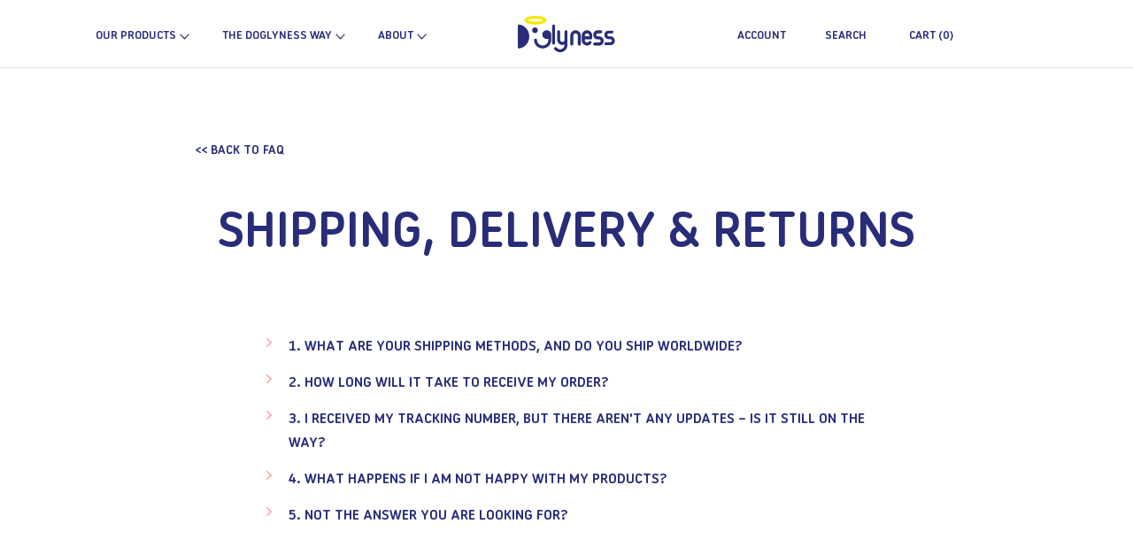

--- FILE ---
content_type: text/html; charset=utf-8
request_url: https://www.doglyness.uk/pages/shipping-delivery-returns
body_size: 71755
content:
<!doctype html>

<html class="no-js" lang="en">
  <head>
    <meta charset="utf-8"> 
    <meta http-equiv="X-UA-Compatible" content="IE=edge,chrome=1">
    <meta name="viewport" content="width=device-width, initial-scale=1.0, height=device-height, minimum-scale=1.0, maximum-scale=1.0">
    <meta name="theme-color" content="">

    <title>
      SHIPPING, DELIVERY &amp; RETURNS &ndash; doglynessuk
    </title><link rel="canonical" href="https://doglynessuk.myshopify.com/pages/shipping-delivery-returns"><link rel="shortcut icon" href="//www.doglyness.uk/cdn/shop/files/group-22_3x_27e3aeea-500e-4698-81dc-5105607b983a_1_96x.png?v=1643748396" type="image/png"><meta property="og:type" content="website">
  <meta property="og:title" content="SHIPPING, DELIVERY &amp; RETURNS"><meta property="og:url" content="https://doglynessuk.myshopify.com/pages/shipping-delivery-returns">
<meta property="og:site_name" content="doglynessuk"><meta name="twitter:card" content="summary"><meta name="twitter:title" content="SHIPPING, DELIVERY &amp; RETURNS">
  <meta name="twitter:description" content="SHIPPING, DELIVERY &amp; RETURNS">
    <style>
  @font-face {
  font-family: Montserrat;
  font-weight: 500;
  font-style: normal;
  font-display: fallback;
  src: url("//www.doglyness.uk/cdn/fonts/montserrat/montserrat_n5.07ef3781d9c78c8b93c98419da7ad4fbeebb6635.woff2") format("woff2"),
       url("//www.doglyness.uk/cdn/fonts/montserrat/montserrat_n5.adf9b4bd8b0e4f55a0b203cdd84512667e0d5e4d.woff") format("woff");
}

  @font-face {
  font-family: "Nunito Sans";
  font-weight: 400;
  font-style: normal;
  font-display: fallback;
  src: url("//www.doglyness.uk/cdn/fonts/nunito_sans/nunitosans_n4.0276fe080df0ca4e6a22d9cb55aed3ed5ba6b1da.woff2") format("woff2"),
       url("//www.doglyness.uk/cdn/fonts/nunito_sans/nunitosans_n4.b4964bee2f5e7fd9c3826447e73afe2baad607b7.woff") format("woff");
}


  @font-face {
  font-family: "Nunito Sans";
  font-weight: 700;
  font-style: normal;
  font-display: fallback;
  src: url("//www.doglyness.uk/cdn/fonts/nunito_sans/nunitosans_n7.25d963ed46da26098ebeab731e90d8802d989fa5.woff2") format("woff2"),
       url("//www.doglyness.uk/cdn/fonts/nunito_sans/nunitosans_n7.d32e3219b3d2ec82285d3027bd673efc61a996c8.woff") format("woff");
}

  @font-face {
  font-family: "Nunito Sans";
  font-weight: 400;
  font-style: italic;
  font-display: fallback;
  src: url("//www.doglyness.uk/cdn/fonts/nunito_sans/nunitosans_i4.6e408730afac1484cf297c30b0e67c86d17fc586.woff2") format("woff2"),
       url("//www.doglyness.uk/cdn/fonts/nunito_sans/nunitosans_i4.c9b6dcbfa43622b39a5990002775a8381942ae38.woff") format("woff");
}

  @font-face {
  font-family: "Nunito Sans";
  font-weight: 700;
  font-style: italic;
  font-display: fallback;
  src: url("//www.doglyness.uk/cdn/fonts/nunito_sans/nunitosans_i7.8c1124729eec046a321e2424b2acf328c2c12139.woff2") format("woff2"),
       url("//www.doglyness.uk/cdn/fonts/nunito_sans/nunitosans_i7.af4cda04357273e0996d21184432bcb14651a64d.woff") format("woff");
}


  :root {
    --heading-font-family : Montserrat, sans-serif;
    --heading-font-weight : 500;
    --heading-font-style  : normal;

    --text-font-family : "Nunito Sans", sans-serif;
    --text-font-weight : 400;
    --text-font-style  : normal;

    --base-text-font-size   : 16px;
    --default-text-font-size: 14px;--background          : #ffffff;
    --background-rgb      : 255, 255, 255;
    --light-background    : #ffffff;
    --light-background-rgb: 255, 255, 255;
    --heading-color       : #292c78;
    --text-color          : #292c78;
    --text-color-rgb      : 41, 44, 120;
    --text-color-light    : #6a6a6a;
    --text-color-light-rgb: 106, 106, 106;
    --link-color          : #6a6a6a;
    --link-color-rgb      : 106, 106, 106;
    --border-color        : #dfdfeb;
    --border-color-rgb    : 223, 223, 235;

    --button-background    : #dea68e;
    --button-background-rgb: 222, 166, 142;
    --button-text-color    : #ffffff;

    --header-background       : #ffffff;
    --header-heading-color    : #272727;
    --header-light-text-color : #272727;
    --header-border-color     : #dfdfdf;

    --footer-background    : #f9f9f9;
    --footer-text-color    : #292c78;
    --footer-heading-color : #292c78;
    --footer-border-color  : #dadae6;

    --navigation-background      : #ffffff;
    --navigation-background-rgb  : 255, 255, 255;
    --navigation-text-color      : #292c78;
    --navigation-text-color-light: rgba(41, 44, 120, 0.5);
    --navigation-border-color    : rgba(41, 44, 120, 0.25);

    --newsletter-popup-background     : #ffffff;
    --newsletter-popup-text-color     : #272727;
    --newsletter-popup-text-color-rgb : 39, 39, 39;

    --secondary-elements-background       : #ffffff;
    --secondary-elements-background-rgb   : 255, 255, 255;
    --secondary-elements-text-color       : #ffffff;
    --secondary-elements-text-color-light : rgba(255, 255, 255, 0.5);
    --secondary-elements-border-color     : rgba(255, 255, 255, 0.25);

    --product-sale-price-color    : #f94c43;
    --product-sale-price-color-rgb: 249, 76, 67;

    /* Products */

    --horizontal-spacing-four-products-per-row: 60px;
        --horizontal-spacing-two-products-per-row : 60px;

    --vertical-spacing-four-products-per-row: 60px;
        --vertical-spacing-two-products-per-row : 75px;

    /* Animation */
    --drawer-transition-timing: cubic-bezier(0.645, 0.045, 0.355, 1);
    --header-base-height: 80px; /* We set a default for browsers that do not support CSS variables */

    /* Cursors */
    --cursor-zoom-in-svg    : url(//www.doglyness.uk/cdn/shop/t/2/assets/cursor-zoom-in.svg?v=67153526336790529401643385117);
    --cursor-zoom-in-2x-svg : url(//www.doglyness.uk/cdn/shop/t/2/assets/cursor-zoom-in-2x.svg?v=92441061085629534801643385117);
  }
</style>

<script>
  // IE11 does not have support for CSS variables, so we have to polyfill them
  if (!(((window || {}).CSS || {}).supports && window.CSS.supports('(--a: 0)'))) {
    const script = document.createElement('script');
    script.type = 'text/javascript';
    script.src = 'https://cdn.jsdelivr.net/npm/css-vars-ponyfill@2';
    script.onload = function() {
      cssVars({});
    };

    document.getElementsByTagName('head')[0].appendChild(script);
  }
</script>

    <script>window.performance && window.performance.mark && window.performance.mark('shopify.content_for_header.start');</script><meta id="shopify-digital-wallet" name="shopify-digital-wallet" content="/60327526562/digital_wallets/dialog">
<meta name="shopify-checkout-api-token" content="736a2ccbb742ba240921841a64eb4198">
<script async="async" src="/checkouts/internal/preloads.js?locale=en-GB"></script>
<link rel="preconnect" href="https://shop.app" crossorigin="anonymous">
<script async="async" src="https://shop.app/checkouts/internal/preloads.js?locale=en-GB&shop_id=60327526562" crossorigin="anonymous"></script>
<script id="apple-pay-shop-capabilities" type="application/json">{"shopId":60327526562,"countryCode":"GB","currencyCode":"GBP","merchantCapabilities":["supports3DS"],"merchantId":"gid:\/\/shopify\/Shop\/60327526562","merchantName":"doglynessuk","requiredBillingContactFields":["postalAddress","email","phone"],"requiredShippingContactFields":["postalAddress","email","phone"],"shippingType":"shipping","supportedNetworks":["visa","maestro","masterCard","amex","discover","elo"],"total":{"type":"pending","label":"doglynessuk","amount":"1.00"},"shopifyPaymentsEnabled":true,"supportsSubscriptions":true}</script>
<script id="shopify-features" type="application/json">{"accessToken":"736a2ccbb742ba240921841a64eb4198","betas":["rich-media-storefront-analytics"],"domain":"www.doglyness.uk","predictiveSearch":true,"shopId":60327526562,"locale":"en"}</script>
<script>var Shopify = Shopify || {};
Shopify.shop = "doglynessuk.myshopify.com";
Shopify.locale = "en";
Shopify.currency = {"active":"GBP","rate":"1.0"};
Shopify.country = "GB";
Shopify.theme = {"name":"ANKA - Prestige","id":128470057122,"schema_name":"Prestige","schema_version":"4.9.6","theme_store_id":null,"role":"main"};
Shopify.theme.handle = "null";
Shopify.theme.style = {"id":null,"handle":null};
Shopify.cdnHost = "www.doglyness.uk/cdn";
Shopify.routes = Shopify.routes || {};
Shopify.routes.root = "/";</script>
<script type="module">!function(o){(o.Shopify=o.Shopify||{}).modules=!0}(window);</script>
<script>!function(o){function n(){var o=[];function n(){o.push(Array.prototype.slice.apply(arguments))}return n.q=o,n}var t=o.Shopify=o.Shopify||{};t.loadFeatures=n(),t.autoloadFeatures=n()}(window);</script>
<script>
  window.ShopifyPay = window.ShopifyPay || {};
  window.ShopifyPay.apiHost = "shop.app\/pay";
  window.ShopifyPay.redirectState = null;
</script>
<script id="shop-js-analytics" type="application/json">{"pageType":"page"}</script>
<script defer="defer" async type="module" src="//www.doglyness.uk/cdn/shopifycloud/shop-js/modules/v2/client.init-shop-cart-sync_IZsNAliE.en.esm.js"></script>
<script defer="defer" async type="module" src="//www.doglyness.uk/cdn/shopifycloud/shop-js/modules/v2/chunk.common_0OUaOowp.esm.js"></script>
<script type="module">
  await import("//www.doglyness.uk/cdn/shopifycloud/shop-js/modules/v2/client.init-shop-cart-sync_IZsNAliE.en.esm.js");
await import("//www.doglyness.uk/cdn/shopifycloud/shop-js/modules/v2/chunk.common_0OUaOowp.esm.js");

  window.Shopify.SignInWithShop?.initShopCartSync?.({"fedCMEnabled":true,"windoidEnabled":true});

</script>
<script>
  window.Shopify = window.Shopify || {};
  if (!window.Shopify.featureAssets) window.Shopify.featureAssets = {};
  window.Shopify.featureAssets['shop-js'] = {"shop-cart-sync":["modules/v2/client.shop-cart-sync_DLOhI_0X.en.esm.js","modules/v2/chunk.common_0OUaOowp.esm.js"],"init-fed-cm":["modules/v2/client.init-fed-cm_C6YtU0w6.en.esm.js","modules/v2/chunk.common_0OUaOowp.esm.js"],"shop-button":["modules/v2/client.shop-button_BCMx7GTG.en.esm.js","modules/v2/chunk.common_0OUaOowp.esm.js"],"shop-cash-offers":["modules/v2/client.shop-cash-offers_BT26qb5j.en.esm.js","modules/v2/chunk.common_0OUaOowp.esm.js","modules/v2/chunk.modal_CGo_dVj3.esm.js"],"init-windoid":["modules/v2/client.init-windoid_B9PkRMql.en.esm.js","modules/v2/chunk.common_0OUaOowp.esm.js"],"init-shop-email-lookup-coordinator":["modules/v2/client.init-shop-email-lookup-coordinator_DZkqjsbU.en.esm.js","modules/v2/chunk.common_0OUaOowp.esm.js"],"shop-toast-manager":["modules/v2/client.shop-toast-manager_Di2EnuM7.en.esm.js","modules/v2/chunk.common_0OUaOowp.esm.js"],"shop-login-button":["modules/v2/client.shop-login-button_BtqW_SIO.en.esm.js","modules/v2/chunk.common_0OUaOowp.esm.js","modules/v2/chunk.modal_CGo_dVj3.esm.js"],"avatar":["modules/v2/client.avatar_BTnouDA3.en.esm.js"],"pay-button":["modules/v2/client.pay-button_CWa-C9R1.en.esm.js","modules/v2/chunk.common_0OUaOowp.esm.js"],"init-shop-cart-sync":["modules/v2/client.init-shop-cart-sync_IZsNAliE.en.esm.js","modules/v2/chunk.common_0OUaOowp.esm.js"],"init-customer-accounts":["modules/v2/client.init-customer-accounts_DenGwJTU.en.esm.js","modules/v2/client.shop-login-button_BtqW_SIO.en.esm.js","modules/v2/chunk.common_0OUaOowp.esm.js","modules/v2/chunk.modal_CGo_dVj3.esm.js"],"init-shop-for-new-customer-accounts":["modules/v2/client.init-shop-for-new-customer-accounts_JdHXxpS9.en.esm.js","modules/v2/client.shop-login-button_BtqW_SIO.en.esm.js","modules/v2/chunk.common_0OUaOowp.esm.js","modules/v2/chunk.modal_CGo_dVj3.esm.js"],"init-customer-accounts-sign-up":["modules/v2/client.init-customer-accounts-sign-up_D6__K_p8.en.esm.js","modules/v2/client.shop-login-button_BtqW_SIO.en.esm.js","modules/v2/chunk.common_0OUaOowp.esm.js","modules/v2/chunk.modal_CGo_dVj3.esm.js"],"checkout-modal":["modules/v2/client.checkout-modal_C_ZQDY6s.en.esm.js","modules/v2/chunk.common_0OUaOowp.esm.js","modules/v2/chunk.modal_CGo_dVj3.esm.js"],"shop-follow-button":["modules/v2/client.shop-follow-button_XetIsj8l.en.esm.js","modules/v2/chunk.common_0OUaOowp.esm.js","modules/v2/chunk.modal_CGo_dVj3.esm.js"],"lead-capture":["modules/v2/client.lead-capture_DvA72MRN.en.esm.js","modules/v2/chunk.common_0OUaOowp.esm.js","modules/v2/chunk.modal_CGo_dVj3.esm.js"],"shop-login":["modules/v2/client.shop-login_ClXNxyh6.en.esm.js","modules/v2/chunk.common_0OUaOowp.esm.js","modules/v2/chunk.modal_CGo_dVj3.esm.js"],"payment-terms":["modules/v2/client.payment-terms_CNlwjfZz.en.esm.js","modules/v2/chunk.common_0OUaOowp.esm.js","modules/v2/chunk.modal_CGo_dVj3.esm.js"]};
</script>
<script>(function() {
  var isLoaded = false;
  function asyncLoad() {
    if (isLoaded) return;
    isLoaded = true;
    var urls = ["https:\/\/js.smile.io\/v1\/smile-shopify.js?shop=doglynessuk.myshopify.com","\/\/cdn.shopify.com\/s\/files\/1\/0875\/2064\/files\/easyslider-1.0.0.js?shop=doglynessuk.myshopify.com"];
    for (var i = 0; i < urls.length; i++) {
      var s = document.createElement('script');
      s.type = 'text/javascript';
      s.async = true;
      s.src = urls[i];
      var x = document.getElementsByTagName('script')[0];
      x.parentNode.insertBefore(s, x);
    }
  };
  if(window.attachEvent) {
    window.attachEvent('onload', asyncLoad);
  } else {
    window.addEventListener('load', asyncLoad, false);
  }
})();</script>
<script id="__st">var __st={"a":60327526562,"offset":0,"reqid":"8b2605c9-ed18-4331-87d6-8cff53546e10-1768415794","pageurl":"www.doglyness.uk\/pages\/shipping-delivery-returns","s":"pages-87471128738","u":"e7cb2a66a8d9","p":"page","rtyp":"page","rid":87471128738};</script>
<script>window.ShopifyPaypalV4VisibilityTracking = true;</script>
<script id="captcha-bootstrap">!function(){'use strict';const t='contact',e='account',n='new_comment',o=[[t,t],['blogs',n],['comments',n],[t,'customer']],c=[[e,'customer_login'],[e,'guest_login'],[e,'recover_customer_password'],[e,'create_customer']],r=t=>t.map((([t,e])=>`form[action*='/${t}']:not([data-nocaptcha='true']) input[name='form_type'][value='${e}']`)).join(','),a=t=>()=>t?[...document.querySelectorAll(t)].map((t=>t.form)):[];function s(){const t=[...o],e=r(t);return a(e)}const i='password',u='form_key',d=['recaptcha-v3-token','g-recaptcha-response','h-captcha-response',i],f=()=>{try{return window.sessionStorage}catch{return}},m='__shopify_v',_=t=>t.elements[u];function p(t,e,n=!1){try{const o=window.sessionStorage,c=JSON.parse(o.getItem(e)),{data:r}=function(t){const{data:e,action:n}=t;return t[m]||n?{data:e,action:n}:{data:t,action:n}}(c);for(const[e,n]of Object.entries(r))t.elements[e]&&(t.elements[e].value=n);n&&o.removeItem(e)}catch(o){console.error('form repopulation failed',{error:o})}}const l='form_type',E='cptcha';function T(t){t.dataset[E]=!0}const w=window,h=w.document,L='Shopify',v='ce_forms',y='captcha';let A=!1;((t,e)=>{const n=(g='f06e6c50-85a8-45c8-87d0-21a2b65856fe',I='https://cdn.shopify.com/shopifycloud/storefront-forms-hcaptcha/ce_storefront_forms_captcha_hcaptcha.v1.5.2.iife.js',D={infoText:'Protected by hCaptcha',privacyText:'Privacy',termsText:'Terms'},(t,e,n)=>{const o=w[L][v],c=o.bindForm;if(c)return c(t,g,e,D).then(n);var r;o.q.push([[t,g,e,D],n]),r=I,A||(h.body.append(Object.assign(h.createElement('script'),{id:'captcha-provider',async:!0,src:r})),A=!0)});var g,I,D;w[L]=w[L]||{},w[L][v]=w[L][v]||{},w[L][v].q=[],w[L][y]=w[L][y]||{},w[L][y].protect=function(t,e){n(t,void 0,e),T(t)},Object.freeze(w[L][y]),function(t,e,n,w,h,L){const[v,y,A,g]=function(t,e,n){const i=e?o:[],u=t?c:[],d=[...i,...u],f=r(d),m=r(i),_=r(d.filter((([t,e])=>n.includes(e))));return[a(f),a(m),a(_),s()]}(w,h,L),I=t=>{const e=t.target;return e instanceof HTMLFormElement?e:e&&e.form},D=t=>v().includes(t);t.addEventListener('submit',(t=>{const e=I(t);if(!e)return;const n=D(e)&&!e.dataset.hcaptchaBound&&!e.dataset.recaptchaBound,o=_(e),c=g().includes(e)&&(!o||!o.value);(n||c)&&t.preventDefault(),c&&!n&&(function(t){try{if(!f())return;!function(t){const e=f();if(!e)return;const n=_(t);if(!n)return;const o=n.value;o&&e.removeItem(o)}(t);const e=Array.from(Array(32),(()=>Math.random().toString(36)[2])).join('');!function(t,e){_(t)||t.append(Object.assign(document.createElement('input'),{type:'hidden',name:u})),t.elements[u].value=e}(t,e),function(t,e){const n=f();if(!n)return;const o=[...t.querySelectorAll(`input[type='${i}']`)].map((({name:t})=>t)),c=[...d,...o],r={};for(const[a,s]of new FormData(t).entries())c.includes(a)||(r[a]=s);n.setItem(e,JSON.stringify({[m]:1,action:t.action,data:r}))}(t,e)}catch(e){console.error('failed to persist form',e)}}(e),e.submit())}));const S=(t,e)=>{t&&!t.dataset[E]&&(n(t,e.some((e=>e===t))),T(t))};for(const o of['focusin','change'])t.addEventListener(o,(t=>{const e=I(t);D(e)&&S(e,y())}));const B=e.get('form_key'),M=e.get(l),P=B&&M;t.addEventListener('DOMContentLoaded',(()=>{const t=y();if(P)for(const e of t)e.elements[l].value===M&&p(e,B);[...new Set([...A(),...v().filter((t=>'true'===t.dataset.shopifyCaptcha))])].forEach((e=>S(e,t)))}))}(h,new URLSearchParams(w.location.search),n,t,e,['guest_login'])})(!0,!0)}();</script>
<script integrity="sha256-4kQ18oKyAcykRKYeNunJcIwy7WH5gtpwJnB7kiuLZ1E=" data-source-attribution="shopify.loadfeatures" defer="defer" src="//www.doglyness.uk/cdn/shopifycloud/storefront/assets/storefront/load_feature-a0a9edcb.js" crossorigin="anonymous"></script>
<script crossorigin="anonymous" defer="defer" src="//www.doglyness.uk/cdn/shopifycloud/storefront/assets/shopify_pay/storefront-65b4c6d7.js?v=20250812"></script>
<script data-source-attribution="shopify.dynamic_checkout.dynamic.init">var Shopify=Shopify||{};Shopify.PaymentButton=Shopify.PaymentButton||{isStorefrontPortableWallets:!0,init:function(){window.Shopify.PaymentButton.init=function(){};var t=document.createElement("script");t.src="https://www.doglyness.uk/cdn/shopifycloud/portable-wallets/latest/portable-wallets.en.js",t.type="module",document.head.appendChild(t)}};
</script>
<script data-source-attribution="shopify.dynamic_checkout.buyer_consent">
  function portableWalletsHideBuyerConsent(e){var t=document.getElementById("shopify-buyer-consent"),n=document.getElementById("shopify-subscription-policy-button");t&&n&&(t.classList.add("hidden"),t.setAttribute("aria-hidden","true"),n.removeEventListener("click",e))}function portableWalletsShowBuyerConsent(e){var t=document.getElementById("shopify-buyer-consent"),n=document.getElementById("shopify-subscription-policy-button");t&&n&&(t.classList.remove("hidden"),t.removeAttribute("aria-hidden"),n.addEventListener("click",e))}window.Shopify?.PaymentButton&&(window.Shopify.PaymentButton.hideBuyerConsent=portableWalletsHideBuyerConsent,window.Shopify.PaymentButton.showBuyerConsent=portableWalletsShowBuyerConsent);
</script>
<script data-source-attribution="shopify.dynamic_checkout.cart.bootstrap">document.addEventListener("DOMContentLoaded",(function(){function t(){return document.querySelector("shopify-accelerated-checkout-cart, shopify-accelerated-checkout")}if(t())Shopify.PaymentButton.init();else{new MutationObserver((function(e,n){t()&&(Shopify.PaymentButton.init(),n.disconnect())})).observe(document.body,{childList:!0,subtree:!0})}}));
</script>
<link id="shopify-accelerated-checkout-styles" rel="stylesheet" media="screen" href="https://www.doglyness.uk/cdn/shopifycloud/portable-wallets/latest/accelerated-checkout-backwards-compat.css" crossorigin="anonymous">
<style id="shopify-accelerated-checkout-cart">
        #shopify-buyer-consent {
  margin-top: 1em;
  display: inline-block;
  width: 100%;
}

#shopify-buyer-consent.hidden {
  display: none;
}

#shopify-subscription-policy-button {
  background: none;
  border: none;
  padding: 0;
  text-decoration: underline;
  font-size: inherit;
  cursor: pointer;
}

#shopify-subscription-policy-button::before {
  box-shadow: none;
}

      </style>

<script>window.performance && window.performance.mark && window.performance.mark('shopify.content_for_header.end');</script>

    
    <style>
      @charset "utf-8";
@font-face {
    font-family: "NowayRound-Medium";
    src: url(//www.doglyness.uk/cdn/shop/t/2/assets/nowayround-medium-webfont.woff2?v=166927450696849961951643385093) format("woff2"), 
    url(//www.doglyness.uk/cdn/shop/t/2/assets/nowayround-medium-webfont.woff?v=88966029198402398241643385092) format("woff");
    font-display: swap;
}

@font-face {
    font-family: "NowayRound-Regular";
    src: url(//www.doglyness.uk/cdn/shop/t/2/assets/nowayround-regular-webfont.woff2?v=60459280969641595721643385094) format("woff2"), 
    url(//www.doglyness.uk/cdn/shop/t/2/assets/nowayround-regular-webfont.woff?v=128430022231871861931643385093) format("woff");
    font-display: swap;
}

@font-face {
    font-family: "NotoSans-Regular";
    src: url(//www.doglyness.uk/cdn/shop/t/2/assets/NotoSans-Regular.woff2?v=16549541748290396971643385089) format("woff2"), 
    url(//www.doglyness.uk/cdn/shop/t/2/assets/NotoSans-Regular.woff?v=112268413235841499661643385088) format("woff");
    font-display: swap;
}

@font-face {
    font-family: "NotoSans-Bold";
    src: url(//www.doglyness.uk/cdn/shop/t/2/assets/NotoSans-Bold.woff2?v=144058824932477401291643385088) format("woff2"), 
    url(//www.doglyness.uk/cdn/shop/t/2/assets/NotoSans-Bold.woff?v=43056603222632511591643385087) format("woff");
    font-display: swap;
}


/**
  * --------------------------
 * This is a variation of Normalize.css (http://necolas.github.io/normalize.css/)
  * --------------------------
 */


/**
 * Base
 */

*,
*:before,
*:after {
    box-sizing: border-box !important;
    -webkit-font-smoothing: antialiased;
    -moz-osx-font-smoothing: grayscale;
}

html {
    font-family: sans-serif;
    -webkit-text-size-adjust: 100%;
    -moz-text-size-adjust: 100%;
    text-size-adjust: 100%;
    -ms-overflow-style: -ms-autohiding-scrollbar;
}

body {
    margin: 0;
}

[hidden] {
    display: none !important;
}


/**
 * HTML5 display definitions
 */

article,
aside,
details,
figcaption,
figure,
footer,
header,
main,
nav,
section,
summary {
    display: block;
}

audio,
canvas,
progress,
video {
    display: inline-block;
    vertical-align: baseline;
}

audio:not([controls]) {
    display: none;
    height: 0;
}


/**
 * Text-level semantic
 */

:active {
    outline: none;
}

a {
    color: inherit;
    background-color: transparent;
    text-decoration: none;
}

a:active,
a:hover {
    outline: 0;
}

b,
strong {
    font-weight: bold;
}

small {
    font-size: 80%;
}

p,
h1,
h2,
h3,
h4,
h5,
h6 {
    margin-top: 0;
    font-size: inherit;
    font-weight: inherit;
}

p:last-child,
h1:last-child,
h2:last-child,
h3:last-child,
h4:last-child,
h5:last-child,
h6:last-child {
    margin-bottom: 0;
}


/**
 * Embedded content
 */

img {
    max-width: 100%;
    height: auto;
    border-style: none;
    vertical-align: top;
}

svg:not(:root) {
    overflow: hidden;
}


/**
 * Grouping content
 */

ul,
ol {
    margin: 0;
    padding: 0;
    list-style-position: inside;
}

pre {
    overflow: auto;
}

code,
kbd,
pre,
samp {
    font-family: monospace, monospace;
    font-size: 16px;
}


/**
 * Forms
 */

button,
input,
optgroup,
select,
textarea {
    color: inherit;
    font: inherit;
    margin: 0;
}

button,
input[type=submit] {
    padding: 0;
    overflow: visible;
    background: none;
    border: none;
    border-radius: 0;
    -webkit-appearance: none;
}

button,
select {
    text-transform: none;
}

button,
html input[type=button],
input[type=reset],
input[type=submit] {
    -webkit-appearance: button;
    cursor: pointer;
}

button[disabled],
html input[disabled] {
    cursor: default;
}

button::-moz-focus-inner,
input::-moz-focus-inner {
    border: 0;
    padding: 0;
}

input {
    line-height: normal;
    border-radius: 0;
}

input[type=checkbox],
input[type=radio] {
    box-sizing: border-box;
    padding: 0;
}

input[type=number]::-webkit-inner-spin-button,
input[type=number]::-webkit-outer-spin-button {
    height: auto;
}

input[type=search] {
    -webkit-appearance: none;
    box-sizing: content-box;
}

input[type=search]::-webkit-search-cancel-button,
input[type=search]::-webkit-search-decoration {
    -webkit-appearance: none;
}

input::-moz-placeholder,
textarea::-moz-placeholder {
    color: inherit;
}

input:-ms-input-placeholder,
textarea:-ms-input-placeholder {
    color: inherit;
}

input::placeholder,
textarea::placeholder {
    color: inherit;
}

fieldset {
    border: 1px solid #c0c0c0;
    margin: 0 2px;
    padding: 6px 10px 12px;
}

legend {
    border: 0;
    padding: 0;
}

textarea {
    overflow: auto;
}

optgroup {
    font-weight: bold;
}


/**
 * Tables
 */

table {
    border-collapse: collapse;
    border-spacing: 0;
}

td,
th {
    padding: 0;
}


/*------------------------------------
 *   Grid LAYOUT
 *------------------------------------*/

.Grid {
    display: block;
    list-style: none;
    padding: 0;
    margin: 0 0 0 -24px;
    font-size: 0;
}

.Grid__Cell {
    box-sizing: border-box;
    display: inline-block;
    width: 100%;
    padding: 0 0 0 24px;
    margin: 0;
    vertical-align: top;
    font-size: 1rem;
}

.Grid--center {
    text-align: center;
}

.Grid--center>.Grid__Cell {
    text-align: left;
}

.Grid__Cell--center {
    display: block;
    margin: 0 auto;
}

.Grid--right {
    text-align: right;
}

.Grid--right>.Grid__Cell {
    text-align: left;
}

.Grid--middle>.Grid__Cell {
    vertical-align: middle;
}

.Grid--bottom>.Grid__Cell {
    vertical-align: bottom;
}

.Grid--m {
    margin-left: -30px;
}

.Grid--m>.Grid__Cell {
    padding-left: 30px;
}

.Grid--l {
    margin-left: -50px;
}

.Grid--l>.Grid__Cell {
    padding-left: 50px;
}

.Grid--xl {
    margin-left: -50px;
}

.Grid--xl>.Grid__Cell {
    padding-left: 50px;
}

@media screen and (min-width: 1140px) {
    .Grid--m {
        margin-left: -60px;
    }
    .Grid--m>.Grid__Cell {
        padding-left: 60px;
    }
    .Grid--l {
        margin-left: -80px;
    }
    .Grid--l>.Grid__Cell {
        padding-left: 80px;
    }
    .Grid--xl {
        margin-left: -100px;
    }
    .Grid--xl>.Grid__Cell {
        padding-left: 100px;
    }
}


/*------------------------------------*\
    Grid WIDTHS
\*------------------------------------*/

.\31\/2,
.\32\/4,
.\36\/12 {
    width: 50%;
}

.\31\/3,
.\34\/12 {
    width: 33.33333%;
}

.\32\/3,
.\38\/12 {
    width: 66.66667%;
}

.\31\/4,
.\33\/12 {
    width: 25%;
}

.\33\/4,
.\39\/12 {
    width: 75%;
}

.\31\/12 {
    width: 8.33333%;
}

.\32\/12 {
    width: 16.66667%;
}

.\35\/12 {
    width: 41.66667%;
}

.\37\/12 {
    width: 58.33333%;
}

.\31\30\/12 {
    width: 83.33333%;
}

.\31\31\/12 {
    width: 91.66667%;
}

@media screen and (max-width: 640px) {
    .hidden-phone {
        display: none !important;
    }
    .\31\/2--phone,
    .\32\/4--phone,
    .\36\/12--phone {
        width: 50%;
    }
    .\31\/3--phone,
    .\34\/12--phone {
        width: 33.33333%;
    }
    .\32\/3--phone,
    .\38\/12--phone {
        width: 66.66667%;
    }
    .\31\/4--phone,
    .\33\/12--phone {
        width: 25%;
    }
    .\33\/4--phone,
    .\39\/12--phone {
        width: 75%;
    }
    .\31\/12--phone {
        width: 8.33333%;
    }
    .\32\/12--phone {
        width: 16.66667%;
    }
    .\35\/12--phone {
        width: 41.66667%;
    }
    .\37\/12--phone {
        width: 58.33333%;
    }
    .\31\30\/12--phone {
        width: 83.33333%;
    }
    .\31\31\/12--phone {
        width: 91.66667%;
    }
}

@media screen and (min-width: 641px) and (max-width: 1007px) {
    .hidden-tablet {
        display: none !important;
    }
    .\31\/2--tablet,
    .\32\/4--tablet,
    .\36\/12--tablet {
        width: 50%;
    }
    .\31\/3--tablet,
    .\34\/12--tablet {
        width: 33.33333%;
    }
    .\32\/3--tablet,
    .\38\/12--tablet {
        width: 66.66667%;
    }
    .\31\/4--tablet,
    .\33\/12--tablet {
        width: 25%;
    }
    .\33\/4--tablet,
    .\39\/12--tablet {
        width: 75%;
    }
    .\31\/12--tablet {
        width: 8.33333%;
    }
    .\32\/12--tablet {
        width: 16.66667%;
    }
    .\35\/12--tablet {
        width: 41.66667%;
    }
    .\37\/12--tablet {
        width: 58.33333%;
    }
    .\31\30\/12--tablet {
        width: 83.33333%;
    }
    .\31\31\/12--tablet {
        width: 91.66667%;
    }
}

@media screen and (min-width: 641px) {
    .hidden-tablet-and-up {
        display: none !important;
    }
    .\31\/2--tablet-and-up,
    .\32\/4--tablet-and-up,
    .\36\/12--tablet-and-up {
        width: 50%;
    }
    .\31\/3--tablet-and-up,
    .\34\/12--tablet-and-up {
        width: 33.33333%;
    }
    .\32\/3--tablet-and-up,
    .\38\/12--tablet-and-up {
        width: 66.66667%;
    }
    .\31\/4--tablet-and-up,
    .\33\/12--tablet-and-up {
        width: 25%;
    }
    .\33\/4--tablet-and-up,
    .\39\/12--tablet-and-up {
        width: 75%;
    }
    .\31\/12--tablet-and-up {
        width: 8.33333%;
    }
    .\32\/12--tablet-and-up {
        width: 16.66667%;
    }
    .\35\/12--tablet-and-up {
        width: 41.66667%;
    }
    .\37\/12--tablet-and-up {
        width: 58.33333%;
    }
    .\31\30\/12--tablet-and-up {
        width: 83.33333%;
    }
    .\31\31\/12--tablet-and-up {
        width: 91.66667%;
    }
}

@media screen and (max-width: 1007px) {
    .hidden-pocket {
        display: none !important;
    }
    .\31\/2--pocket,
    .\32\/4--pocket,
    .\36\/12--pocket {
        width: 50%;
    }
    .\31\/3--pocket,
    .\34\/12--pocket {
        width: 33.33333%;
    }
    .\32\/3--pocket,
    .\38\/12--pocket {
        width: 66.66667%;
    }
    .\31\/4--pocket,
    .\33\/12--pocket {
        width: 25%;
    }
    .\33\/4--pocket,
    .\39\/12--pocket {
        width: 75%;
    }
    .\31\/12--pocket {
        width: 8.33333%;
    }
    .\32\/12--pocket {
        width: 16.66667%;
    }
    .\35\/12--pocket {
        width: 41.66667%;
    }
    .\37\/12--pocket {
        width: 58.33333%;
    }
    .\31\30\/12--pocket {
        width: 83.33333%;
    }
    .\31\31\/12--pocket {
        width: 91.66667%;
    }
}

@media screen and (min-width: 1008px) and (max-width: 1139px) {
    .hidden-lap {
        display: none !important;
    }
    .\31\/2--lap,
    .\32\/4--lap,
    .\36\/12--lap {
        width: 50%;
    }
    .\31\/3--lap,
    .\34\/12--lap {
        width: 33.33333%;
    }
    .\32\/3--lap,
    .\38\/12--lap {
        width: 66.66667%;
    }
    .\31\/4--lap,
    .\33\/12--lap {
        width: 25%;
    }
    .\33\/4--lap,
    .\39\/12--lap {
        width: 75%;
    }
    .\31\/12--lap {
        width: 8.33333%;
    }
    .\32\/12--lap {
        width: 16.66667%;
    }
    .\35\/12--lap {
        width: 41.66667%;
    }
    .\37\/12--lap {
        width: 58.33333%;
    }
    .\31\30\/12--lap {
        width: 83.33333%;
    }
    .\31\31\/12--lap {
        width: 91.66667%;
    }
}

@media screen and (min-width: 1008px) {
    .hidden-lap-and-up {
        display: none !important;
    }
    .\31\/2--lap-and-up,
    .\32\/4--lap-and-up,
    .\36\/12--lap-and-up {
        width: 50%;
    }
    .\31\/3--lap-and-up,
    .\34\/12--lap-and-up {
        width: 33.33333%;
    }
    .\32\/3--lap-and-up,
    .\38\/12--lap-and-up {
        width: 66.66667%;
    }
    .\31\/4--lap-and-up,
    .\33\/12--lap-and-up {
        width: 25%;
    }
    .\33\/4--lap-and-up,
    .\39\/12--lap-and-up {
        width: 75%;
    }
    .\31\/12--lap-and-up {
        width: 8.33333%;
    }
    .\32\/12--lap-and-up {
        width: 16.66667%;
    }
    .\35\/12--lap-and-up {
        width: 41.66667%;
    }
    .\37\/12--lap-and-up {
        width: 58.33333%;
    }
    .\31\30\/12--lap-and-up {
        width: 83.33333%;
    }
    .\31\31\/12--lap-and-up {
        width: 91.66667%;
    }
}

@media screen and (min-width: 1140px) {
    .hidden-desk {
        display: none !important;
    }
    .\31\/2--desk,
    .\32\/4--desk,
    .\36\/12--desk {
        width: 50%;
    }
    .\31\/3--desk,
    .\34\/12--desk {
        width: 33.33333%;
    }
    .\32\/3--desk,
    .\38\/12--desk {
        width: 66.66667%;
    }
    .\31\/4--desk,
    .\33\/12--desk {
        width: 25%;
    }
    .\33\/4--desk,
    .\39\/12--desk {
        width: 75%;
    }
    .\31\/12--desk {
        width: 8.33333%;
    }
    .\32\/12--desk {
        width: 16.66667%;
    }
    .\35\/12--desk {
        width: 41.66667%;
    }
    .\37\/12--desk {
        width: 58.33333%;
    }
    .\31\30\/12--desk {
        width: 83.33333%;
    }
    .\31\31\/12--desk {
        width: 91.66667%;
    }
}


/* Create each media query */

@media screen and (min-width: 1500px) {
    .hidden-widescreen {
        display: none !important;
    }
    .\31\/2--widescreen,
    .\32\/4--widescreen,
    .\36\/12--widescreen {
        width: 50%;
    }
    .\31\/3--widescreen,
    .\34\/12--widescreen {
        width: 33.33333%;
    }
    .\32\/3--widescreen,
    .\38\/12--widescreen {
        width: 66.66667%;
    }
    .\31\/4--widescreen,
    .\33\/12--widescreen {
        width: 25%;
    }
    .\33\/4--widescreen,
    .\39\/12--widescreen {
        width: 75%;
    }
    .\31\/12--widescreen {
        width: 8.33333%;
    }
    .\32\/12--widescreen {
        width: 16.66667%;
    }
    .\35\/12--widescreen {
        width: 41.66667%;
    }
    .\37\/12--widescreen {
        width: 58.33333%;
    }
    .\31\30\/12--widescreen {
        width: 83.33333%;
    }
    .\31\31\/12--widescreen {
        width: 91.66667%;
    }
}


/*! PhotoSwipe main CSS by Dmitry Semenov | photoswipe.com | MIT license */


/*
	Styles for basic PhotoSwipe functionality (sliding area, open/close transitions)
*/

.pswp {
    display: none;
    position: absolute;
    width: 100%;
    height: 100%;
    left: 0;
    top: 0;
    overflow: hidden;
    touch-action: none;
    z-index: 1500;
    -webkit-text-size-adjust: 100%;
    -webkit-backface-visibility: hidden;
    outline: none;
}

.pswp img {
    max-width: none;
}

.pswp--animate_opacity {
    opacity: 0.001;
    /* 0.001, because opacity:0 doesn't trigger Paint action, which causes lag at start of transition */
    will-change: opacity;
    transition: opacity 0.5s cubic-bezier(0.4, 0, 0.22, 1);
}

.pswp--open {
    display: block;
}

.pswp--zoom-allowed .pswp__img {
    cursor: var(--cursor-zoom-in-svg) 18 18, zoom-in;
    cursor: -webkit-image-set(var(--cursor-zoom-in-svg) 1x, var(--cursor-zoom-in-2x-svg) 2x) 18 18, zoom-in;
}

.pswp--zoomed-in .pswp__img {
    cursor: -webkit-grab;
    cursor: grab;
}

.pswp--dragging .pswp__img {
    cursor: -webkit-grabbing;
    cursor: grabbing;
}

.pswp__bg {
    position: absolute;
    left: 0;
    top: 0;
    width: 100%;
    height: 100%;
    background: var(--background);
    opacity: 0;
    transform: translateZ(0);
    -webkit-backface-visibility: hidden;
    will-change: opacity;
}

.pswp__scroll-wrap {
    position: absolute;
    left: 0;
    top: 0;
    width: 100%;
    height: 100%;
    overflow: hidden;
}

.pswp__container,
.pswp__zoom-wrap {
    touch-action: none;
    position: absolute;
    left: 0;
    right: 0;
    top: 0;
    bottom: 0;
}


/* Prevent selection and tap highlights */

.pswp__container,
.pswp__img {
    -webkit-user-select: none;
    -moz-user-select: none;
    -ms-user-select: none;
    user-select: none;
    -webkit-tap-highlight-color: transparent;
    -webkit-touch-callout: none;
}

.pswp__container {
    transition: transform 0.7s cubic-bezier(0.645, 0.045, 0.355, 1);
}

.pswp__zoom-wrap {
    position: absolute;
    width: 100%;
    transform-origin: left top;
    transition: transform 0.5s cubic-bezier(0.4, 0, 0.22, 1);
}

.pswp__bg {
    will-change: opacity;
    transition: opacity 0.5s cubic-bezier(0.4, 0, 0.22, 1);
}

.pswp--animated-in .pswp__bg,
.pswp--animated-in .pswp__zoom-wrap {
    transition: none;
}

.pswp__container,
.pswp__zoom-wrap {
    -webkit-backface-visibility: hidden;
}

.pswp__item {
    position: absolute;
    left: 0;
    right: 0;
    top: 0;
    bottom: 0;
    overflow: hidden;
}

.pswp__img {
    position: absolute;
    width: auto;
    height: auto;
    top: 0;
    left: 0;
}

.pswp__img--placeholder {
    -webkit-backface-visibility: hidden;
}

.pswp__img--placeholder--blank {
    background: var(--background);
}

.pswp--ie .pswp__img {
    width: 100% !important;
    height: auto !important;
    left: 0;
    top: 0;
}


/**
 * Custom UI
 */

.pswp__ui {
    position: absolute;
    visibility: hidden;
    width: 100%;
    bottom: 50px;
    opacity: 0;
    transform: translateY(35px);
    left: 0;
    text-align: center;
    transition: all 0.15s ease-in-out;
}

.pswp__button[disabled] {
    opacity: 0;
    pointer-events: none;
}

.pswp--animated-in .pswp__ui {
    visibility: visible;
    opacity: 1;
    transform: translateY(0);
}

.pswp--animated-in .pswp__ui--hidden {
    visibility: hidden;
    opacity: 0;
}

.pswp__button--close {
    margin: 0 18px;
}

.pswp__button svg {
    pointer-events: none;
}

.pswp__error-msg {
    position: absolute;
    top: 40%;
    margin: 0 15px;
    padding: 8px 15px;
    background: #e6554d;
    color: #ffffff;
    text-align: center;
}

.js .no-js,
.no-js .hide-no-js {
    display: none !important;
}

.no-scroll {
    overflow: hidden;
}

body:not(.is-tabbing) [tabindex]:focus,
body:not(.is-tabbing) button:focus,
body:not(.is-tabbing) input:focus,
body:not(.is-tabbing) select:focus,
body:not(.is-tabbing) textarea:focus {
    outline: none;
}

[data-scrollable] {
    overflow: auto;
    /*-webkit-overflow-scrolling: touch;*/
}

.Container {
    margin: 0 auto;
    padding: 0 24px;
}

.Container--narrow {
    max-width: 1420px;
}

.Container--midNarrow {
    max-width: 1240px;
}

.Container--extraNarrow {
    max-width: 800px;
}

/*
   This fixes an issue in IE10/11 when using min-height in flex children
   @info: https://github.com/philipwalton/flexbugs#3-min-height-on-a-flex-container-wont-apply-to-its-flex-items
*/

.FlexboxIeFix {
    display: flex;
    flex-direction: row;
}

@media screen and (min-width: 641px) {
    .Container {
        padding: 0 50px;
    }
}

@media screen and (min-width: 1140px) {
    .Container {
        padding: 0 80px;
        max-width: 2560px;
    }
    .Container--narrow {
        max-width: 1440px;
    }
    .Container--midNarrow {
        max-width: 1240px;
    }
}


/**
 * Very general typographic rules that are applied site wide
 */

html {
    font-size: var(--base-text-font-size);
}

body {
    font-family: 'NotoSans-Regular';
    font-weight: var(--text-font-weight);
    font-style: var(--text-font-style);
    color: var(--text-color);
    background: var(--background);
    line-height: 1.7;
    font-size: 14px;
}

.primary-blue {
    color: #2d307b
}

.Link {
    transition: color 0.2s ease-in-out, opacity 0.2s ease-in-out;
}

.supports-hover .Link--primary:hover,
.Link--primary.is-active {
    color: var(--text-color);
}

.supports-hover .Link--secondary:hover,
.Link--secondary.is-active {
    color: var(--text-color-light);
}

.Link--underline {
    position: relative;
    display: inline-block;
}

.Link--underline::before {
    content: "";
    position: absolute;
    width: 100%;
    height: 1px;
    left: 0;
    bottom: -1px;
    background: currentColor;
    transform: scale(1, 1);
    transform-origin: left center;
    transition: transform 0.2s ease-in-out;
}

@media (-moz-touch-enabled: 0),
(hover: hover) {
    .Link--underline:hover::before {
        transform: scale(0, 1);
    }
}

.Link--underlineShort::before {
    width: 100%;
}

.features--heading-uppercase .Link--underlineShort::before {
    width: calc(100% - 0.2em);
}

.Link--underlineNative {
    text-decoration: underline;
    text-underline-position: under;
}

.Heading {
    font-family: 'NowayRound-Medium';
    font-weight: var(--heading-font-weight);
    font-style: var(--heading-font-style);
    color: var(--heading-color);
    transition: color 0.2s ease-in-out;
}

.features--heading-uppercase .Heading {
    letter-spacing: 0;
    text-transform: unset;
}

.Text--subdued {
    color: var(--text-color-light);
}

.Text--subdued {
    color: #292c78
}

.Text--alignCenter {
    text-align: center !important;
}

.Text--alignRight {
    text-align: right !important;
}

.Icon-Wrapper--clickable {
    position: relative;
    background: transparent;
    /* This is used to increase the clickable area */
}

.Icon-Wrapper--clickable::before {
    position: absolute;
    content: "";
    top: -8px;
    right: -12px;
    left: -12px;
    bottom: -8px;
    transform: translateZ(0);
    /* Needed to avoid a glitch on iOS */
}

.Icon {
    display: inline-block;
    height: 1em;
    width: 1em;
    fill: currentColor;
    vertical-align: middle;
    stroke-width: 1px;
    background: none;
    pointer-events: none;
}

.u-visually-hidden {
    position: absolute !important;
    overflow: hidden;
    clip: rect(0 0 0 0);
    height: 1px;
    width: 1px;
    margin: -1px;
    padding: 0;
    border: 0;
}

.features--heading-small .u-h1,
.features--heading-small .Rte h1 {
    font-size: 20px;
}

.features--heading-small .u-h2,
.features--heading-small .Rte h2 {
    font-size: 18px;
}

.features--heading-small .u-h3,
.features--heading-small .Rte h3 {
    font-size: 25px;
    line-height: 40px
}

.features--heading-small .u-h4,
.features--heading-small .Rte h4 {
    font-size: 15px;
}

.features--heading-small .u-h5,
.features--heading-small .Rte h5 {
    font-size: 13px;
}

.features--heading-small .u-h6,
.features--heading-small .Rte h6 {
    font-size: 12px;
}

.features--heading-small .u-h7 {
    font-size: 11px;
}

.features--heading-small .u-h8 {
    font-size: 10px;
}

.features--heading-normal .u-h1,
.features--heading-normal .Rte h1 {
    font-size: 22px;
}

.features--heading-normal .u-h2,
.features--heading-normal .Rte h2 {
    font-size: 20px;
}

.features--heading-normal .u-h3,
.features--heading-normal .Rte h3 {
    font-size: 18px;
}

.features--heading-normal .u-h4,
.features--heading-normal .Rte h4 {
    font-size: 16px;
}

.features--heading-normal .u-h5,
.features--heading-normal .Rte h5 {
    font-size: 14px;
}

.features--heading-normal .u-h6,
.features--heading-normal .Rte h6 {
    font-size: 13px;
}

.features--heading-normal .u-h7 {
    font-size: 12px;
}

.features--heading-normal .u-h8 {
    font-size: 12px;
}

.features--heading-large .u-h1,
.features--heading-large .Rte h1 {
    font-size: 24px;
}

.features--heading-large .u-h2,
.features--heading-large .Rte h2 {
    font-size: 22px;
}

.features--heading-large .u-h3,
.features--heading-large .Rte h3 {
    font-size: 20px;
}

.features--heading-large .u-h4,
.features--heading-large .Rte h4 {
    font-size: 18px;
}

.features--heading-large .u-h5,
.features--heading-large .Rte h5 {
    font-size: 16px;
}

.features--heading-large .u-h6,
.features--heading-large .Rte h6 {
    font-size: 15px;
}

.features--heading-large .u-h7 {
    font-size: 13px;
}

.features--heading-large .u-h8 {
    font-size: 13px;
}

@media screen and (min-width: 641px) {
    .features--heading-small .u-h1,
    .features--heading-small .Rte h1 {
        font-size: 56px;
        line-height: 1.2;
    }
    .features--heading-small .u-h2,
    .features--heading-small .Rte h2 {
        font-size: 48px;
        line-height: 1.2;
        margin-bottom: 24px;
    }
    .features--heading-small .u-h3,
    .features--heading-small .Rte h3 {
        font-size: 30px;
        line-height: 1.2;
    }
    .features--heading-small .u-h4,
    .features--heading-small .Rte h4,
    .PageContent--narrow .PageContent h3 {
        font-size: 24px;
        line-height: 1.2;
    }
    .features--heading-small .u-h5,
    .features--heading-small .Rte h5,
    .PageContent--narrow .PageContent h4 {
        font-size: 20px;
        line-height: 1.2;
    }
    .features--heading-small .u-h6,
    .features--heading-small .Rte h6,
    .PageContent--narrow .PageContent h5 {
        font-size: 18px;
        line-height: normal;
    }
  .features--heading-small .FaqSummary__LinkLabel.u-h6{
      	word-break: break-word;
  }
    .features--heading-small .FaqSummary__LinkLabel.u-h6,
    .features--heading-small .Faq__Section,
    .features--heading-small .CollectionToolbar__Group .u-h6 {
        font-size: 22px;
        line-height: 1.2;
        text-transform: uppercase;
    }
    .features--heading-small .Popover__ValueList .u-h6 {
        font-size: 18px;
        line-height: 20px;
    }
    .OptionSelector .Popover__ValueList button.Popover__Value.is-selected.Heading.Link.Link--primary.u-h6,
    .OptionSelector button.Popover__Value.Heading.Link.Link--primary.u-h6 {
        font-size: 18px;
        line-height: 20px;
        font-weight: bold;
    }
    .OptionSelector .Popover__ValueList button.Popover__Value.is-selected.Heading.Link.Link--primary.u-h6 {
        color: var(--text-color);
    }
    .OptionSelector button.Popover__Value.Heading.Link.Link--primary.u-h6 {
        color: var(--text-color-light);
    }
    .OptionSelector button.Popover__Value.Heading.Link.Link--primary.u-h6:hover {
        color: var(--text-color);
    }
    .PageContent--narrow .PageContent h6 {
        text-transform: uppercase;
        font-family: "NowayRound-Medium";
        font-size: 14px;
        line-height:
    }
    .features--heading-small .u-h7 {
        font-size: 18px;
    }
    .features--heading-small .u-h8 {
        font-size: 9px;
    }
    .features--heading-normal .u-h1,
    .features--heading-normal .Rte h1 {
        font-size: 22px;
    }
    .features--heading-normal .u-h2,
    .features--heading-normal .Rte h2 {
        font-size: 20px;
    }
    .features--heading-normal .u-h3,
    .features--heading-normal .Rte h3 {
        font-size: 20px;
    }
    .features--heading-normal .u-h4,
    .features--heading-normal .Rte h4 {
        font-size: 17px;
    }
    .features--heading-normal .u-h5,
    .features--heading-normal .Rte h5 {
        font-size: 14px;
    }
    .features--heading-normal .u-h6,
    .features--heading-normal .Rte h6 {
        font-size: 13px;
    }
    .features--heading-normal .u-h7 {
        font-size: 12px;
    }
    .features--heading-normal .u-h8 {
        font-size: 12px;
    }
    .features--heading-large .u-h1,
    .features--heading-large .Rte h1 {
        font-size: 24px;
    }
    .features--heading-large .u-h2,
    .features--heading-large .Rte h2 {
        font-size: 22px;
    }
    .features--heading-large .u-h3,
    .features--heading-large .Rte h3 {
        font-size: 20px;
    }
    .features--heading-large .u-h4,
    .features--heading-large .Rte h4 {
        font-size: 19px;
    }
    .features--heading-large .u-h5,
    .features--heading-large .Rte h5 {
        font-size: 16px;
    }
    .features--heading-large .u-h6,
    .features--heading-large .Rte h6 {
        font-size: 15px;
    }
    .features--heading-large .u-h7 {
        font-size: 13px;
    }
    .features--heading-large .u-h8 {
        font-size: 13px;
    }
}

.js .features--show-page-transition .PageTransition {
    position: fixed;
    top: 0;
    left: 0;
    height: 100%;
    width: 100%;
    background: var(--background);
    z-index: 1000;
    opacity: 1;
    visibility: visible;
    pointer-events: none;
    transition: all 0.25s ease;
}


/**
  * --------
 * Standard button
  * --------
 */

.Button,
.shopify-payment-button__button--unbranded,
input.spr-button-primary,
.spr-summary-actions-newreview,
.spr-button-primary:not(input),
.spr-pagination-prev>a,
.spr-pagination-next>a {
    position: relative;
    display: inline-block;
    padding: 16px 28px;
    line-height: normal;
    border: 1px solid transparent;
    border-radius: 100px;
    text-transform: uppercase;
    font-size: calc(var(--base-text-font-size) - (var(--default-text-font-size) - 12px));
    text-align: center;
    font-family: "NowayRound-Medium";
    font-style: var(--heading-font-style);
    background-color: transparent;
    transition: color 0.45s cubic-bezier(0.785, 0.135, 0.15, 0.86), border 0.45s cubic-bezier(0.785, 0.135, 0.15, 0.86);
    z-index: 1;
    -webkit-tap-highlight-color: initial;
    font-size: 15px;
    line-height: 15px;
    min-width: 236px;
    margin-top: 23px;
}

.Button::before,
.shopify-payment-button__button--unbranded::before,
input.spr-button-primary::before,
.spr-summary-actions-newreview.spr-summary-actions-newreview::before,
.spr-button-primary:not(input)::before,
.spr-pagination-prev>a::before,
.spr-pagination-next>a::before {
    position: absolute;
    content: "";
    display: block;
    left: 0;
    top: 0;
    right: 0;
    bottom: 0;
    width: 100%;
    height: 100%;
    transform: scale(1, 1);
    transform-origin: left center;
    z-index: -1;
    border-radius: 100px;
}

@media (-moz-touch-enabled: 0),
(hover: hover) {
    .features--show-button-transition .Button:not([disabled])::before,
    .features--show-button-transition .shopify-payment-button__button--unbranded:not([disabled])::before,
    .features--show-button-transition input.spr-button-primary:not([disabled])::before,
    .features--show-button-transition .spr-summary-actions-newreview:not([disabled])::before,
    .features--show-button-transition .spr-button-primary:not(input):not([disabled])::before,
    .features--show-button-transition .spr-pagination-prev>a:not([disabled])::before,
    .features--show-button-transition .spr-pagination-next>a:not([disabled])::before {
        transition: transform 0.45s cubic-bezier(0.785, 0.135, 0.15, 0.86);
    }
    .features--show-button-transition .Button:not([disabled]):hover::before,
    .features--show-button-transition .shopify-payment-button__button--unbranded:not([disabled]):hover::before,
    .features--show-button-transition input.spr-button-primary:not([disabled]):hover::before,
    .features--show-button-transition .spr-summary-actions-newreview:not([disabled]):hover::before,
    .features--show-button-transition .spr-button-primary:not(input):not([disabled]):hover::before,
    .features--show-button-transition .spr-pagination-prev>a:not([disabled]):hover::before,
    .features--show-button-transition .spr-pagination-next>a:not([disabled]):hover::before {
        transform-origin: right center;
        transform: scale(0, 1);
    }
}

.Button[disabled],
.shopify-payment-button__button--unbranded[disabled],
input.spr-button-primary[disabled],
.spr-summary-actions-newreview[disabled],
.spr-button-primary:not(input)[disabled],
.spr-pagination-prev>a[disabled],
.spr-pagination-next>a[disabled] {
    cursor: not-allowed;
}

.Button--primary,
.shopify-payment-button__button--unbranded,
.spr-summary-actions-newreview,
.spr-button-primary:not(input) {
    color: var(--button-text-color);
    border-color: var(--button-background);
}

.Button--primary::before,
.shopify-payment-button__button--unbranded::before,
.spr-summary-actions-newreview::before,
.spr-button-primary:not(input)::before {
    background-color: var(--button-background);
}

.Button--blue {
    border-color: #2d307b
}

.Button--blue::before {
    background-color: #2d307b
}

.Button--white {
    border-color: #fff;
    color: #a5c795;
}

.Button--white::before {
    background-color: #fff
}

.Button--green {
    border-color: #a5c793;
}

.Button--green::before {
    background-color: #a5c793
}

.Button--lime {
    border-color: #009540;
}

.Button--lime::before {
    background-color: #009540
}

.Button--whitep {
    border-color: #fff;
    color: #db959c;
}

.Button--whitebl {
    border-color: #fff;
    color: #2a2c77;
}

@media (-moz-touch-enabled: 0),
(hover: hover) {
    .features--show-button-transition .Button--primary:not([disabled]):hover,
    .features--show-button-transition .shopify-payment-button__button--unbranded:not([disabled]):hover,
    .features--show-button-transition .spr-summary-actions-newreview:not([disabled]):hover,
    .features--show-button-transition .spr-button-primary:not(input):not([disabled]):hover {
        color: var(--button-background);
        background-color: transparent;
    }
    .features--show-button-transition .Button--blue:not([disabled]):hover {
        color: #2d307b;
    }
    .features--show-button-transition .Button--white:not([disabled]):hover {
        color: #fff
    }
    .features--show-button-transition .Button--green:not([disabled]):hover {
        color: #a5c793
    }
    .features--show-button-transition .Button--lime:not([disabled]):active,
    .features--show-button-transition .Button--lime:not([disabled]):hover {
        color: #009540;
    }
    
}

.Button--secondary,
.spr-pagination-prev>a,
.spr-pagination-next>a {
    color: var(--text-color-light);
    border: 1px solid rgba(var(--text-color-light-rgb), 0.2);
}

.Button--secondary::before,
.spr-pagination-prev>a::before,
.spr-pagination-next>a::before {
    background-color: var(--button-background);
    transform-origin: right center;
    transform: scale(0, 1);
}

@media (-moz-touch-enabled: 0),
(hover: hover) {
    .features--show-button-transition .Button--secondary:not([disabled]):hover,
    .features--show-button-transition .spr-pagination-prev>a:not([disabled]):hover,
    .features--show-button-transition .spr-pagination-next>a:not([disabled]):hover {
        color: var(--button-text-color);
        border-color: var(--button-background);
    }
    .features--show-button-transition .Button--secondary:not([disabled]):hover::before,
    .features--show-button-transition .spr-pagination-prev>a:not([disabled]):hover::before,
    .features--show-button-transition .spr-pagination-next>a:not([disabled]):hover::before {
        transform-origin: left center;
        transform: scale(1, 1);
    }
}

.Button--full {
    width: 100%;
}

.Button--stretched {
    padding-left: 40px;
    padding-right: 40px;
}

.Button--small {
    font-size: calc(var(--base-text-font-size) - (var(--default-text-font-size) - 10px));
    padding: 12px 24px;
}

.Button__SeparatorDot {
    display: inline-block;
    margin: 0 18px;
    content: "";
    height: 3px;
    width: 3px;
    border-radius: 100%;
    background: currentColor;
}

.ButtonWrapper {
    text-align: center;
}


/* We allow those buttons to have secondary state. The secondary state is displayed (for instance during loading time) when
   the class "Button--secondaryState" is added */

.Button__PrimaryState,
.Button__SecondaryState {
    display: block;
    transition: transform 0.4s cubic-bezier(0.75, 0, 0.125, 1), opacity 0.4s cubic-bezier(0.75, 0, 0.125, 1);
}

.Button__SecondaryState {
    position: absolute;
    left: 50%;
    top: 50%;
    width: 100%;
    text-align: center;
    opacity: 0;
    transform: translate(-50%, 100%);
}

.Button--secondaryState .Button__PrimaryState {
    opacity: 0;
    transform: translateY(-100%);
}

.Button--secondaryState .Button__SecondaryState {
    opacity: 1;
    transform: translate(-50%, -50%);
}


/**
  * --------
 * Button group
  * --------
 */

.ButtonGroup {
    display: flex;
    flex-wrap: wrap;
    justify-content: center;
    align-items: center;
    margin: -12px;
}

.ButtonGroup__Item {
    margin: 12px;
}

.ButtonGroup__Item--expand {
    flex: 1 1 0;
}

.ButtonGroup--spacingSmall {
    margin: -8px;
}

.ButtonGroup--spacingSmall .ButtonGroup__Item {
    margin: 8px;
}

.ButtonGroup--sameSize .ButtonGroup__Item {
    flex: 0 1 auto;
    white-space: nowrap;
    max-width: 245px;
}

@supports ((-o-object-fit: cover) or (object-fit: cover)) {
    .ButtonGroup--sameSize .ButtonGroup__Item {
        flex: 1 1 0;
        /* There is a bug in IE11 so we're forced to use this trick */
    }
}

@media screen and (min-width: 641px) {
    @supports (display: inline-grid) {
        .ButtonGroup--sameSize {
            display: inline-grid;
            grid-template-columns: 1fr 1fr;
        }
        .ButtonGroup--sameSize .ButtonGroup__Item {
            max-width: none;
        }
    }
}


/**
  * --------
 * Round button
 *
 * Those buttons are not really button like the others, but they are used in
 * lot of different places to hold things like icons
  * --------
 */

.RoundButton,
.flickity-prev-next-button {
    position: relative;
    width: 45px;
    height: 45px;
    border: none;
    border-radius: 50%;
    cursor: pointer;
    text-align: center;
    z-index: 1;
    vertical-align: middle;
    line-height: 0;
    transform: scale(1.001);
    /* Avoid rounding error during animation in Chrome */
    transition: background 0.15s ease-in-out, opacity 0.15s ease-in-out, transform 0.2s ease-in-out, color 0.2s ease-in-out;
    overflow: hidden;
}

.flickity-prev-next-button {
    top: 45%;
}

.flickity-prev-next-button.next{
    right: -40px;
}

.flickity-prev-next-button.previous{
    left: -40px;
}

.RoundButton.is-active,
.flickity-prev-next-button.is-active {
    background: var(--button-background);
    color: var(--button-text-color);
    outline: none;
}

.RoundButton svg,
.flickity-prev-next-button svg {
    height: 15px;
    width: 15px;
    fill: currentColor;
}

.RoundButton--small {
    width: 35px;
    height: 35px;
}

.RoundButton--small svg {
    height: 14px;
    width: 14px;
}

.RoundButton--medium {
    width: 50px;
    height: 50px;
}

.RoundButton--medium svg {
    height: 18px;
    width: 18px;
}

.RoundButton--large {
    width: 55px;
    height: 55px;
}

.RoundButton--large svg {
    height: 15px;
    width: 15px;
}

.RoundButton--flat {
    box-shadow: 0 1px 5px rgba(54, 54, 54, 0.15);
    color: rgba(var(--button-background-rgb), 0.5);
}


/* We allow those buttons to have secondary state. The secondary state is displayed (for instance during loading time) when
   the class "RoundButton--withSecondaryState" is added */

.RoundButton__PrimaryState,
.RoundButton__SecondaryState {
    display: block;
    transition: transform 0.4s cubic-bezier(0.75, 0, 0.125, 1), opacity 0.4s cubic-bezier(0.75, 0, 0.125, 1);
}

.RoundButton__SecondaryState {
    position: absolute;
    left: 50%;
    top: 50%;
    width: 100%;
    text-align: center;
    opacity: 0;
    transform: translate(-50%, 100%);
}

.RoundButton--secondaryState .RoundButton__PrimaryState {
    opacity: 0;
    transform: translateY(-100%);
}

.RoundButton--secondaryState .RoundButton__SecondaryState {
    opacity: 1;
    transform: translate(-50%, -50%);
}


/* Animation states */

@-webkit-keyframes buttonFromLeftToRight {
    0% {
        transform: translateX(0%);
    }
    25% {
        opacity: 0;
        transform: translateX(100%);
    }
    50% {
        opacity: 0;
        transform: translateX(-100%);
    }
    75% {
        opacity: 1;
        transform: translateX(0%);
    }
}

@keyframes buttonFromLeftToRight {
    0% {
        transform: translateX(0%);
    }
    25% {
        opacity: 0;
        transform: translateX(100%);
    }
    50% {
        opacity: 0;
        transform: translateX(-100%);
    }
    75% {
        opacity: 1;
        transform: translateX(0%);
    }
}

@-webkit-keyframes buttonFromRightToLeft {
    0% {
        transform: translateX(0%);
    }
    25% {
        opacity: 0;
        transform: translateX(-100%);
    }
    50% {
        opacity: 0;
        transform: translateX(100%);
    }
    75% {
        opacity: 1;
        transform: translateX(0%);
    }
}

@keyframes buttonFromRightToLeft {
    0% {
        transform: translateX(0%);
    }
    25% {
        opacity: 0;
        transform: translateX(-100%);
    }
    50% {
        opacity: 0;
        transform: translateX(100%);
    }
    75% {
        opacity: 1;
        transform: translateX(0%);
    }
}

@-webkit-keyframes buttonFromTopToBottom {
    0% {
        transform: translateY(0%);
    }
    25% {
        opacity: 0;
        transform: translateY(100%);
    }
    50% {
        opacity: 0;
        transform: translateY(-100%);
    }
    75% {
        opacity: 1;
        transform: translateY(0%);
    }
}

@keyframes buttonFromTopToBottom {
    0% {
        transform: translateY(0%);
    }
    25% {
        opacity: 0;
        transform: translateY(100%);
    }
    50% {
        opacity: 0;
        transform: translateY(-100%);
    }
    75% {
        opacity: 1;
        transform: translateY(0%);
    }
}

@media (-moz-touch-enabled: 0),
(hover: hover) {
    .RoundButton:hover {
        transform: scale(1.1);
    }
    .RoundButton--small:hover {
        transform: scale(1.15);
    }
    .RoundButton:not([aria-expanded=true]):hover {
        color: var(--button-background);
    }
/* .RoundButton[data-animate-left]:hover svg,
    .flickity-prev-next-button.previous:hover svg {
        -webkit-animation: buttonFromRightToLeft 0.5s ease-in-out forwards;
        animation: buttonFromRightToLeft 0.5s ease-in-out forwards;
    }
    .RoundButton[data-animate-right]:hover svg,
    .flickity-prev-next-button.next:hover svg {
        -webkit-animation: buttonFromLeftToRight 0.5s ease-in-out forwards;
        animation: buttonFromLeftToRight 0.5s ease-in-out forwards;
    }
    .RoundButton[data-animate-bottom]:hover svg {
        -webkit-animation: buttonFromTopToBottom 0.5s ease-in-out forwards;
        animation: buttonFromTopToBottom 0.5s ease-in-out forwards;
    } 
*/
}


/**
  * --------------------------
 * Flickity styles
  * --------------------------
 */

.flickity-enabled {
    position: relative;
}

body:not(.is-tabbing) .flickity-enabled:focus {
    outline: none;
}

.flickity-viewport {
    overflow: hidden;
    position: relative;
    height: auto;
}

.ProductList .flickity-viewport {
	padding-top: 25px;
}

.flickity-slider {
    position: absolute;
    width: 100%;
    height: 100%;
}


/* draggable */

.flickity-enabled {
    -webkit-tap-highlight-color: transparent;
}

.flickity-enabled.is-draggable {
    -webkit-user-select: none;
    -moz-user-select: none;
    -ms-user-select: none;
    user-select: none;
}

.flickity-enabled.is-draggable .flickity-viewport {
    cursor: -webkit-grab;
    cursor: grab;
}

.flickity-enabled.is-draggable .flickity-viewport.is-pointer-down {
    cursor: -webkit-grabbing;
    cursor: grabbing;
}


/* ---- previous/next buttons ---- */

.flickity-prev-next-button {
    position: absolute;
}

.flickity-prev-next-button[disabled] {
    opacity: 0;
}

.flickity-prev-next-button svg {
    width: auto;
    height: 20px;
    stroke-width: 1.5px;
    stroke: currentColor;
}


/* ---- page dots ---- */

.flickity-page-dots {
    width: 100%;
    padding: 0;
    margin: 22px 0 0 0;
    list-style: none;
    text-align: center;
}

.flickity-page-dots .dot {
    position: relative;
    display: inline-block;
    width: 9px;
    height: 9px;
    margin: 0 8px;
    border-radius: 50%;
    cursor: pointer;
    background: rgb(41 44 120 / 0.5);
    border: none;
    transition: color 0.2s ease-in-out, background 0.2s ease-in-out;
    /* This is used to increase the clickable area */
}

.flickity-page-dots .dot::before {
    position: absolute;
    content: "";
    top: -6px;
    right: -6px;
    left: -6px;
    bottom: -6px;
}

.flickity-page-dots .dot.is-selected {
    background: #dc888d;
    border-color: #dc888d !important;
}

@media screen and (min-width: 641px) {
    .flickity-page-dots .dot {
        width: 10px;
        height: 10px;
        margin: 0 8px;
        border-width: 2px;
    }
}


/**
  * --------------------------
 * Default styling for site-wide carousel
  * --------------------------
 */

.Carousel {
    position: relative;
}

.Carousel--fixed,
.Carousel--fixed .flickity-viewport,
.Carousel--fixed .Carousel__Cell {
    height: 100%;
}


/* This allows to hide cells that are not first one until slider is loaded */

.Carousel:not(.flickity-enabled) .Carousel__Cell:not(.is-selected) {
    display: none;
}

.Carousel__Cell {
    display: block;
    width: 100%;
}

.js .Carousel--fadeIn .flickity-slider {
    transform: none !important;
}

.js .Carousel--fadeIn .Carousel__Cell {
    left: 0 !important;
    opacity: 0;
    visibility: hidden;
    transition: opacity 0.3s ease-in-out, visibility 0.3s ease-in-out;
}

.js .Carousel--fadeIn .Carousel__Cell.is-selected {
    opacity: 1;
    visibility: visible;
    transition-delay: 0s;
}

.Carousel--insideDots .flickity-page-dots {
    position: absolute;
    width: auto;
    margin: 0;
    bottom: 20px;
    left: 20px;
}

.Carousel--insideDots .flickity-page-dots .dot {
    border-color: currentColor;
}

.Carousel--insideDots .flickity-page-dots .dot.is-selected {
    background: currentColor;
}

.Carousel--insideDots .flickity-prev-next-button {
    bottom: -25px;
    z-index: 1;
}

.Carousel--insideDots .flickity-prev-next-button.next {
    right: 25px;
}

.Carousel--insideDots .flickity-prev-next-button.previous {
    right: 75px;
    margin-right: 15px;
}

@media screen and (min-width: 1008px) {
    .Carousel--insideDots .flickity-page-dots {
        bottom: 28px;
        right: 24px;
        left: auto;
    }
}


/**
  * --------
 * Collapsible
  * --------
 */

.Collapsible {
    border-top: 1px solid var(--border-color);
    border-bottom: 1px solid var(--border-color);
    overflow: hidden;
}

.Collapsible+.Collapsible {
    border-top: none;
}

.Collapsible--padded {
    padding-left: 24px;
    padding-right: 24px;
}

.Collapsible__Button {
    display: block;
    position: relative;
    width: 100%;
    padding: 20px 0;
    text-align: left;
    cursor: pointer;
}

.Collapsible__Plus {
    position: absolute;
    right: 0;
    top: calc(50% - (11px / 2));
    width: 11px;
    height: 11px;
}

.Collapsible__Plus::before,
.Collapsible__Plus::after {
    position: absolute;
    content: "";
    top: 50%;
    left: 50%;
    transform: translate(-50%, -50%) rotate(-90deg);
    background-color: currentColor;
    transition: transform 0.4s ease-in-out, opacity 0.4s ease-in-out;
}

.Collapsible__Plus::before {
    width: 11px;
    height: 1px;
    opacity: 1;
}

.Collapsible__Plus::after {
    width: 1px;
    height: 11px;
}

.Collapsible__Button[aria-expanded=true] .Collapsible__Plus::before,
.Collapsible__Button[aria-expanded=true] .Collapsible__Plus::after {
    transform: translate(-50%, -50%) rotate(90deg);
}

.Collapsible__Button[aria-expanded=true] .Collapsible__Plus::before {
    opacity: 0;
}

.Collapsible .Collapsible {
    margin-left: 16px;
    border: none;
}

.Collapsible .Collapsible .Collapsible__Button {
    padding: 13px 0;
}

.Collapsible__Inner {
    display: block;
    height: 0;
    visibility: hidden;
    transition: height 0.35s ease-in-out, visibility 0s ease-in-out 0.35s;
    overflow: hidden;
}

.Collapsible__Button[aria-expanded=true]+.Collapsible__Inner {
    visibility: visible;
    transition: height 0.35s ease-in-out;
}

.Collapsible__Content {
    padding-bottom: 18px;
}

.Collapsible .Linklist {
    margin-bottom: 4px;
}

.Collapsible .Linklist--bordered {
    margin-top: 16px;
    margin-bottom: 4px;
}

@media screen and (min-width: 641px) {
    /* When this class is applied to a collapsible, it will display as a collapsible on mobile but not on larger screen, where it will
     automatically appear is auto-expanded */
    .Collapsible--autoExpand {
        border: none;
        overflow: visible;
    }
    .Collapsible--autoExpand .Collapsible__Button {
        cursor: default;
        padding-top: 0;
        padding-bottom: 0;
        margin-bottom: 16px;
    }
    .Collapsible--autoExpand .Collapsible__Plus {
        display: none;
    }
    .Collapsible--autoExpand .Collapsible__Inner {
        height: auto;
        visibility: visible;
        overflow: visible;
    }
    .Collapsible--autoExpand .Collapsible__Content {
        padding-bottom: 0;
    }
    .Collapsible--autoExpand .Linklist {
        margin-bottom: 0;
    }
    .Collapsible--autoExpand {
        margin-bottom: 32px;
    }
}

@media screen and (min-width: 1008px) {
    .Collapsible--padded {
        padding-left: 30px;
        padding-right: 30px;
    }
    .Collapsible--large .Collapsible__Button {
        padding: 34px 0;
    }
    .Collapsible--large .Collapsible__Content {
        padding-bottom: 45px;
    }
}


/**
  * --------
 * Base drawer
  * --------
 */

.Drawer {
    position: fixed;
    top: 0;
    left: 0;
    visibility: hidden;
    width: calc(100vw - 65px);
    /* Interestingly, 100% does not work on iOS 9 and lower */
    height: 100vh;
    max-height: none;
    z-index: 20;
    transition: transform 0.5s var(--drawer-transition-timing), visibility 0.5s var(--drawer-transition-timing);
    background: var(--background);
    box-shadow: none;
    touch-action: manipulation;
    /* Animating box-shadow is slow, even on modern browsers, so we instead move it in a pseudo-element and animate opacity */
}

.Drawer:focus {
    outline: none;
}

.Drawer::before {
    position: absolute;
    content: "";
    width: 100%;
    height: 100%;
    box-shadow: 2px 0 10px rgba(54, 54, 54, 0.2), -2px 0 10px rgba(54, 54, 54, 0.2);
    opacity: 0;
    transition: opacity 0.5s var(--drawer-transition-timing);
}

.Drawer--secondary {
    background: var(--light-background);
}

.Drawer--fromLeft {
    transform: translateX(calc(-100vw + 65px));
}

.Drawer--fromRight {
    right: 0;
    left: auto;
    transform: translateX(calc(100vw - 65px));
}

.Drawer[aria-hidden=false] {
    visibility: visible;
    transform: translateX(0);
}

.Drawer[aria-hidden=false]::before {
    opacity: 1;
}

.Drawer__Container {
    width: 100%;
}

.Drawer--fromLeft .Drawer__Container {
    padding-left: 18px;
    padding-right: 24px;
}

.Drawer--fromRight .Drawer__Container {
    padding-left: 24px;
    padding-right: 18px;
}

.Drawer__Header {
    display: flex;
    align-items: center;
    position: relative;
    height: 50px;
    max-height: 60px;
    background: inherit;
    text-align: center;
    z-index: 1;
}

@supports (--css: variables) {
    .Drawer__Header {
        height: var(--header-height);
    }
}

.Drawer__Header--center {
    justify-content: center;
}

.Drawer__Close {
    position: absolute;
    margin-left: 0;
    left: 18px;
    top: calc(50% - 7px);
    line-height: 0;
}

.Drawer__Close svg {
    width: 15px;
    height: 15px;
    stroke-width: 1.25px;
}

.Drawer--fromRight .Drawer__Close {
    right: 18px;
    left: auto;
}

.Drawer__Header--bordered {
    box-shadow: 0 -1px var(--border-color) inset;
}

.Drawer--secondary .Drawer__Header--bordered {
    box-shadow: 0 -1px rgba(var(--border-color-rgb), 0.6) inset;
}

.Drawer--secondary .Collapsible {
    border-bottom-color: rgba(var(--border-color-rgb), 0.6);
}

.Drawer__Content {
    position: relative;
    display: flex;
    flex-direction: column;
    overflow: hidden;
    height: calc(100% - 60px);
    max-height: calc(100% - 50px);
    /* This handles an edge case when the header is much bigger than the maximum size for content, but this only works on Safari as of today */
}

@supports (--css: variables) {
    .Drawer__Content {
        height: calc(100% - var(--header-height));
        max-height: calc(100% - var(--header-height));
    }
}

@supports (width: calc(max(100%))) {
    .Drawer__Content {
        height: max(calc(100% - var(--header-height)), calc(100% - 60px));
        max-height: max(calc(100% - var(--header-height)), calc(100% - 60px));
    }
}

.Drawer__Main {
    flex: 1 1 auto;
}

.Drawer__Footer {
    flex: none;
    box-shadow: 0 -1px var(--border-color);
}

.Drawer--secondary .Drawer__Footer {
    box-shadow: 0 -1px rgba(var(--border-color-rgb), 0.6);
}

.Drawer__Footer--padded {
    padding: 24px;
}

@media screen and (min-width: 641px) {
    .Drawer {
        width: 400px;
        transform: translateX(-100%);
    }
    .Drawer--small {
        width: 340px;
    }
    .Drawer--fromRight {
        transform: translateX(100%);
    }
    .Drawer__Header {
        max-height: 80px;
        min-height: 60px;
    }
    @supports (width: calc(max(100%))) {
        .Drawer__Content {
            /* This handles an edge case when the header is much bigger than the maximum size for content, but this only works on Safari as of today */
            height: max(calc(100% - var(--header-height)), calc(100% - 80px));
            max-height: max(calc(100% - var(--header-height)), calc(100% - 80px));
        }
    }
    .Drawer--fromLeft .Drawer__Container,
    .Drawer--fromRight .Drawer__Container {
        padding-left: 30px;
        padding-right: 30px;
    }
    .Drawer__Close {
        left: 30px;
    }
    .Drawer--fromRight .Drawer__Close {
        right: 30px;
        left: auto;
    }
    .Drawer__Close svg {
        stroke-width: 1.5px;
    }
    .Drawer__Footer--padded {
        padding: 24px 30px;
    }
}

.Footer__Copyright {
    font-size: 10px;
    line-height: 1.2
}


/**
  * --------
 * Animation
  * --------
 */

[data-drawer-animated-left],
[data-drawer-animated-right] {
    opacity: 0;
    transition: opacity 0.5s ease 0.25s, transform 0.5s ease 0.25s;
}

.Drawer[aria-hidden=false] [data-drawer-animated-left],
.Drawer[aria-hidden=false] [data-drawer-animated-right] {
    opacity: 1;
    transform: translateX(0);
}

[data-drawer-animated-left] {
    transform: translateX(-65px);
}

[data-drawer-animated-right] {
    transform: translateX(65px);
}

[data-drawer-animated-bottom] {
    opacity: 0;
    transform: translateY(45px);
    transition: opacity 0.35s cubic-bezier(0.25, 0.46, 0.45, 0.94), transform 0.35s cubic-bezier(0.25, 0.46, 0.45, 0.94);
}

.Drawer[aria-hidden=false] [data-drawer-animated-bottom] {
    opacity: 1;
    transform: translateY(0);
    transition: opacity 0.25s cubic-bezier(0.25, 0.46, 0.45, 0.94) 0.45s, transform 0.25s cubic-bezier(0.25, 0.46, 0.45, 0.94) 0.45s;
}


/**
  * --------
 * Basic form
  * --------
 */

.Form {
    width: 100%;
}

.Form__Item {
    position: relative;
    margin-bottom: 15px;
}

.Form__Input,
.Form__Textarea,
.spr-form-input-text,
.spr-form-input-email,
.spr-form-input-textarea {
    -webkit-appearance: none;
    display: block;
    padding: 12px 0px;
    border-radius: 0;
    width: 100%;
    line-height: normal;
    resize: none;
    transition: border-color 0.1s ease-in-out;
    background: transparent;
    border: 1px solid #C4C4C4;
    font-size: 15px;
    color: #292C78;
    font-family: "NotoSans-Regular";
    padding-left: 1rem;
}

.Footer__Inner .Form__Input,
.Footer__Inner .spr-form-input-email {
    border: none;
    border-bottom: solid 0.6px #292c78;
    font-size: 12px;
    padding-left: 0;
}

.Form__Input:focus,
.Form__Textarea:focus,
.spr-form-input-text:focus,
.spr-form-input-email:focus,
.spr-form-input-textarea:focus {
    border-color: rgba(var(--text-color-rgb), 0.8);
    outline: none;
}

.Form__Input::-moz-placeholder,
.Form__Textarea::-moz-placeholder,
.spr-form-input-text::-moz-placeholder,
.spr-form-input-email::-moz-placeholder,
.spr-form-input-textarea::-moz-placeholder {
    color: var(--text-color-light);
}

.Form__Input:-ms-input-placeholder,
.Form__Textarea:-ms-input-placeholder,
.spr-form-input-text:-ms-input-placeholder,
.spr-form-input-email:-ms-input-placeholder,
.spr-form-input-textarea:-ms-input-placeholder {
    color: var(--text-color-light);
}

.Form__Input::placeholder,
.Form__Textarea::placeholder,
.spr-form-input-text::placeholder,
.spr-form-input-email::placeholder,
.spr-form-input-textarea::placeholder {
    color: inherit;
}

.Form__FloatingLabel {
    position: absolute;
    bottom: calc(100% - 8px);
    left: 10px;
    padding: 0 5px;
    line-height: normal;
    color: var(--text-color-light);
    font-size: calc(var(--base-text-font-size) - (var(--default-text-font-size) - 12px));
    opacity: 0;
    background: rgba(var(--background-rgb), 0);
    pointer-events: none;
    transform: translateY(3px);
    transition: all 0.3s ease-in-out;
}

.Form__Input:not(:-moz-placeholder-shown)~.Form__FloatingLabel,
.Form__Textarea:not(:-moz-placeholder-shown)~.Form__FloatingLabel {
    opacity: 1;
    background: var(--background);
    transform: translateY(0);
}

.Form__Input:not(:-ms-input-placeholder)~.Form__FloatingLabel,
.Form__Textarea:not(:-ms-input-placeholder)~.Form__FloatingLabel {
    opacity: 1;
    background: var(--background);
    transform: translateY(0);
}

.Form__Input:not(:placeholder-shown)~.Form__FloatingLabel,
.Form__Textarea:not(:placeholder-shown)~.Form__FloatingLabel {
    opacity: 1;
    background: var(--background);
    transform: translateY(0);
}

.Form__Checkbox {
    position: absolute;
    opacity: 0;
}

.Form__Checkbox~label::before {
    display: inline-block;
    content: "";
    width: 1em;
    height: 1em;
    margin-right: 10px;
    border: 1px solid var(--border-color);
    vertical-align: -2px;
}

.Form__Checkbox~svg {
    position: absolute;
    top: 5px;
    left: 1px;
    width: 12px;
    height: 12px;
    transform: scale(0);
    transition: transform 0.2s ease-in-out;
    will-change: transform;
}

.Form__Checkbox:checked~label::before {
    border-color: var(--text-color);
}

.Form__Checkbox:checked~svg {
    transform: scale(1);
}

.Form__Alert,
.spr-form-message {
    margin-bottom: 20px;
}

.Form__Submit {
    display: block;
    margin-top: 20px;
    letter-spacing: 0.5px;
}

.Form__Label,
.spr-form-label {
    display: block;
    padding-bottom: 8px;
    font-size: calc(var(--base-text-font-size) - (var(--default-text-font-size) - 11px));
    text-transform: uppercase;
    font-family: var(--heading-font-family);
    font-weight: var(--heading-font-weight);
    font-style: var(--heading-font-style);
    letter-spacing: 0.2em;
    line-height: normal;
}

.Form--small .Form__Input,
.Form--small .Form__Textarea {
    font-size: calc(var(--base-text-font-size) - (var(--default-text-font-size) - 13px));
    padding-top: 10px;
    padding-bottom: 10px;
}

.Form--spacingTight .Form__Item {
    margin-bottom: 15px;
}

.Form--spacingTight .Form__Alert {
    margin-bottom: 20px;
}

@media screen and (min-width: 641px) {
    .Form__Item,
    .Form__Alert {
        margin-bottom: 30px;
    }
    .Form__Group {
        display: flex;
    }
    .Form__Group>.Form__Item {
        flex: 1;
    }
    .Form__Group> :nth-child(2) {
        margin-left: 30px;
    }
    .Form--spacingTight .Form__Group> :nth-child(2) {
        margin-left: 15px;
    }
}


/**
  * --------
 * Form elements
  * --------
 */

.Form__Header {
    margin-bottom: 24px;
    text-align: center;
}

.Form__Hint {
    margin: 24px 0 0 0;
}

.Form__Hint:not(:last-child) {
    margin-bottom: 32px;
}

.Form__Hint--center {
    text-align: center;
}

.Form__ItemHelp {
    position: absolute;
    right: 12px;
    top: 50%;
    font-size: calc(var(--base-text-font-size) - (var(--default-text-font-size) - 12px));
    color: var(--text-color-light);
    transform: translateY(-50%);
}


/**
  * --------
 * Styled select
  * --------
 */

select::-ms-expand {
    display: none;
}

.Select {
    position: relative;
    color: currentColor;
    line-height: 1;
    vertical-align: middle;
}

.Select svg {
    position: absolute;
    line-height: normal;
    pointer-events: none;
    vertical-align: baseline;
    fill: currentColor;
}

.Select select {
    /* Disable built-in styles */
    -webkit-appearance: none;
    -moz-appearance: none;
    display: inline-block;
    color: inherit;
    cursor: pointer;
    border-radius: 0;
    line-height: normal;
    /* Remove the ugly blue background on IE when a value is selected */
}

.Select select:focus::-ms-value {
    background: var(--background);
    color: var(--text-color);
}


/* Make sure to have something easy to read... */

.Select option {
    background: white;
    color: black;
}

.Select--primary::after {
    content: "";
    position: absolute;
    right: 1px;
    top: 1px;
    height: calc(100% - 2px);
    width: 55px;
    background: linear-gradient(to right, rgba(var(--background-rgb), 0), rgba(var(--background-rgb), 0.7) 20%, var(--background) 40%);
    pointer-events: none;
}

.Select--primary select {
    width: 100%;
    height: 45px;
    padding-left: 14px;
    padding-right: 28px;
    border: 1px solid var(--border-color);
    background: var(--background);
}

.Select--primary select:active,
.Select--primary select:focus {
    border-color: var(--text-color);
    outline: none;
}

.Select--primary svg {
    top: calc(50% - 5px);
    right: 15px;
    width: 10px;
    height: 10px;
    z-index: 1;
}

.Select--transparent select {
    padding-right: 15px;
    background: transparent;
    border: none;
    font-family: var(--heading-font-family);
    font-weight: var(--heading-font-weight);
    font-style: var(--heading-font-style);
    font-size: inherit;
    text-transform: uppercase;
}

.features--heading-uppercase .Select--transparent select {
    letter-spacing: 0.2em;
}

.Select--transparent svg {
    top: calc(50% - 3px);
    right: 0;
    height: 6px;
}


/**
  * --------
 * Select button (emulate a select button without the actual select)
  * --------
 */

.SelectButton {
    position: relative;
    color: currentColor;
    padding: 2px 16px 2px 0;
    background: transparent;
    border: none;
    font-family: var(--heading-font-family);
    font-weight: var(--heading-font-weight);
    font-style: var(--heading-font-style);
    text-transform: uppercase;
}

header .HorizontalList__Item a{
    padding-right: 16px;
}
header .HorizontalList__Item svg,
.SelectButton svg {
    position: absolute;
    top: calc(50% - 2px);
    right: 0;
    height: 7px;
}

.HorizontalList {
    list-style: none;
    margin: -6px -8px;
}

.HorizontalList__Item {
    display: inline-block;
    margin: 6px 8px 6px 8px;
}

.HorizontalList__Item>.Link {
    display: inline-block;
}

.HorizontalList--spacingTight {
    margin-left: -8px;
    margin-right: -8px;
}

.HorizontalList--spacingTight .HorizontalList__Item {
    margin-right: 8px;
    margin-left: 8px;
}

.HorizontalList--spacingLoose {
    margin-left: -14px;
    margin-right: -14px;
}

.HorizontalList--spacingLoose .HorizontalList__Item {
    margin-right: 14px;
    margin-left: 14px;
}

.HorizontalList--spacingExtraLoose {
    margin-left: -17px;
    margin-right: -17px;
}

.HorizontalList--spacingExtraLoose .HorizontalList__Item {
    margin-right: 18px;
    margin-left: 18px;
}

.HorizontalList--spacingFill {
    display: flex;
    justify-content: space-around;
    justify-content: space-evenly;
}

.HorizontalList--spacingFill .HorizontalList__Item {
    margin-left: 0;
    margin-right: 0;
}

@media screen and (min-width: 1140px) {
    .HorizontalList--spacingExtraLoose {
        margin-left: -21px;
        margin-right: -21px;
    }
}


/**
  * --------
 * Image overlay
  * --------
 */

.Image--contrast {
    position: relative;
}

.Image--contrast::after {
    position: absolute;
    content: "";
    width: 100%;
    height: 100%;
    left: 0;
    top: 0;
    background-image: linear-gradient(to top, rgba(4, 4, 4, 0.65), rgba(54, 54, 54, 0.2));
}

.Image--contrast>* {
    z-index: 1;
}


/**
  * --------
 * Image lazy loader (integrates with lazy sizes)
  * --------
 */

@-webkit-keyframes lazyLoader {
    0%,
    100% {
        transform: translateX(-50%);
    }
    50% {
        transform: translateX(100%);
    }
}

@keyframes lazyLoader {
    0%,
    100% {
        transform: translateX(-50%);
    }
    50% {
        transform: translateX(100%);
    }
}

.Image--fadeIn {
    opacity: 0;
    transition: opacity 0.3s ease;
}

.Image--lazyLoaded.Image--fadeIn {
    opacity: 1;
}

.features--show-image-zooming .Image--zoomOut {
    transform: scale(1.1);
    opacity: 0;
    transition: transform 0.8s cubic-bezier(0.215, 0.61, 0.355, 1), opacity 0.8s cubic-bezier(0.215, 0.61, 0.355, 1);
}

.features--show-image-zooming .Image--lazyLoaded.Image--zoomOut {
    opacity: 1;
    transform: none;
}


/* If zoom is disabled we apply the same effect than fadeIn */

body:not(.features--show-image-zooming) .Image--zoomOut {
    opacity: 0;
    transition: opacity 0.3s ease;
}

body:not(.features--show-image-zooming) .Image--lazyLoaded.Image--zoomOut {
    opacity: 1;
}

.Image--slideRight,
.Image--slideLeft {
    transform: translateX(25px);
    opacity: 0;
    transition: transform 0.8s cubic-bezier(0.215, 0.61, 0.355, 1), opacity 0.8s cubic-bezier(0.215, 0.61, 0.355, 1);
}

.Image--slideLeft {
    transform: translateX(-25px);
}

.Image--lazyLoaded.Image--slideRight,
.Image--lazyLoaded.Image--slideLeft {
    opacity: 1;
    transform: translateX(0);
}

.Image__Loader {
    position: absolute;
    display: block;
    height: 2px;
    width: 50px;
    left: 0;
    bottom: 0;
    right: 0;
    top: 0;
    opacity: 0;
    visibility: hidden;
    margin: auto;
    pointer-events: none;
    background-color: var(--border-color);
    z-index: -1;
    transition: all 0.2s ease-in-out;
    overflow: hidden;
}

.Image__Loader::after {
    position: absolute;
    content: "";
    bottom: 0;
    right: 0;
    top: 0;
    height: 100%;
    width: 200%;
    background-color: var(--heading-color);
}

.Image--lazyLoading+.Image__Loader {
    opacity: 1;
    visibility: visible;
    z-index: 1;
}

.Image--lazyLoading+.Image__Loader::after {
    -webkit-animation: lazyLoader 3s infinite;
    animation: lazyLoader 3s infinite;
    -webkit-animation-timing-function: cubic-bezier(0.43, 0.43, 0.25, 0.99);
    animation-timing-function: cubic-bezier(0.43, 0.43, 0.25, 0.99);
}


/**
  * --------
 * Aspect ratio
  * --------
 */

.AspectRatio {
    position: relative;
    margin-left: auto;
    margin-right: auto;
}

.AspectRatio::before {
    content: "";
    display: block;
}

.AspectRatio>img {
    max-height: 100%;
    max-width: 100%;
}

.AspectRatio--withFallback>img {
    position: absolute;
    top: 0;
    left: 0;
    height: 100%;
    width: 100%;
}

.no-js .AspectRatio>img {
    display: none !important;
}

@supports (--css: variables) {
    /* For dynamic one, we use CSS variables, which makes it only compatible for newer browsers */
    .AspectRatio--withFallback {
        padding-bottom: 0 !important;
        /* For older browsers we use the padding-bottom trick, so make sure to remove it here */
    }
    .AspectRatio::before {
        padding-bottom: calc(100% / (var(--aspect-ratio)));
    }
    .AspectRatio>img,
    .no-js .AspectRatio>noscript img {
        position: absolute;
        top: 0;
        left: 0;
        height: 100%;
        width: 100%;
    }
}

.AspectRatio--square::before {
    padding-bottom: 100%;
}

.AspectRatio--short::before {
    padding-bottom: 75%;
}

.AspectRatio--tall::before {
    padding-bottom: 150%;
}

.AspectRatio--square>img,
.AspectRatio--short>img,
.AspectRatio--tall>img {
    position: absolute;
    width: auto;
    height: auto;
    left: 50%;
    top: 50%;
    transform: translate(-50%, -50%);
    -webkit-backface-visibility: hidden;
    backface-visibility: hidden;
}

@supports ((-o-object-fit: contain) or (object-fit: contain)) {
    .AspectRatio--square>img,
    .AspectRatio--short>img,
    .AspectRatio--tall>img {
        width: 100%;
        height: 100%;
        -o-object-fit: contain;
        object-fit: contain;
    }
}

.Image--lazyLoad[data-sizes=auto] {
    width: 100%;
    /* this is needed to help LazySizes calculate the correct size */
}


/**
  * --------
 * List
  * --------
 */

.Linklist {
    list-style: none;
    padding: 0;
}

.Linklist__Item {
    position: relative;
    display: block;
    margin-bottom: 6px;
    width: 100%;
    line-height: 1.5;
    text-align: left;
    transition: all 0.2s ease-in-out;
}

.Linklist__Item:last-child {
    margin-bottom: 0 !important;
}

.Linklist__Item::before {
    position: absolute;
    content: "";
    display: inline-block;
    width: 6px;
    height: 6px;
    top: calc(50% - 3px);
    left: 0;
    border-radius: 100%;
    background: var(--text-color);
    opacity: 0;
    transition: opacity 0.1s ease-in-out;
}

.Linklist__Item>.Link {
    display: block;
    width: 100%;
    text-align: inherit;
}

.Linklist--spacingLoose .Linklist__Item {
    margin-bottom: 18px;
}

.Linklist__Item.is-selected {
    padding-left: 18px;
}

.Linklist__Item.is-selected::before {
    opacity: 1;
    transition-delay: 0.1s;
}

.Linklist--bordered {
    margin-left: 8px;
    padding: 0 20px 0 25px;
    border-left: 1px solid var(--border-color);
}

.Linklist--bordered li:first-child .Linklist__Item {
    margin-top: 2px;
}

.Linklist--bordered li:last-child .Linklist__Item {
    margin-bottom: 2px;
}


/**
 * Google map
 */

.FeaturedMap {
    max-width: 1150px;
    margin: 0 auto;
}

.FeaturedMap__MapContainer {
    position: relative;
    height: 240px;
    background-size: cover;
    background-position: center;
}

.FeaturedMap__GMap {
    position: absolute;
    top: 0;
    left: 0;
    width: 100%;
    height: 100%;
}

.FeaturedMap__Info {
    position: relative;
    margin: 0 auto;
    background: var(--light-background);
    text-align: left;
    z-index: 1;
    padding: 25px;
}

.FeaturedMap__Store {
    display: block;
    margin-bottom: 1.2em;
    font-family: var(--heading-font-family);
    font-weight: var(--heading-font-weight);
    font-style: var(--heading-font-style);
}

.FeaturedMap__Address {
    margin-bottom: 1.2em;
}

.FeaturedMap__Location {
    margin-top: 2.7em;
}

@media screen and (min-width: 641px) {
    .FeaturedMap {
        display: flex;
        flex-direction: row-reverse;
        align-items: stretch;
        padding-top: 0;
        height: 550px;
    }
    .FeaturedMap__MapContainer {
        flex: 1 0 auto;
        height: 100%;
    }
    .FeaturedMap__Info {
        flex: none;
        min-width: 370px;
        width: 370px;
        padding: 50px 60px;
    }
}


/**
 * --------------------------------------------------------------------
 * MEDIA API
 *
 * All those colors have been defined by Shopify and standardized by them
 * --------------------------------------------------------------------
 */

.plyr.plyr--full-ui.plyr--video {
    color: var(--text-color);
    background-color: transparent;
}

.plyr.plyr--full-ui.plyr--video .plyr__video-wrapper {
    background-color: transparent;
}

.plyr.plyr--full-ui.plyr--video:-webkit-full-screen .plyr__video-wrapper .plyr.plyr--full-ui.plyr--video:-webkit-full-screen .plyr__poster {
    background-color: #000;
}

.plyr.plyr--full-ui.plyr--video:-ms-fullscreen .plyr__video-wrapper .plyr.plyr--full-ui.plyr--video:-ms-fullscreen .plyr__poster {
    background-color: #000;
}

.plyr.plyr--full-ui.plyr--video:fullscreen .plyr__video-wrapper .plyr.plyr--full-ui.plyr--video:fullscreen .plyr__poster {
    background-color: #000;
}

.plyr.plyr--full-ui.plyr--video:-webkit-full-screen .plyr__video-wrapper,
.plyr.plyr--full-ui.plyr--video:-webkit-full-screen .plyr__poster {
    background-color: #000;
}

.plyr.plyr--full-ui.plyr--video:-moz-full-screen .plyr__video-wrapper,
.plyr.plyr--full-ui.plyr--video:-moz-full-screen .plyr__poster {
    background-color: #000;
}

.plyr.plyr--full-ui.plyr--video:-ms-fullscreen .plyr__video-wrapper,
.plyr.plyr--full-ui.plyr--video:-ms-fullscreen .plyr__poster {
    background-color: #000;
}

.plyr.plyr--full-ui.plyr--video .plyr--fullscreen-fallback .plyr__video-wrapper,
.plyr.plyr--full-ui.plyr--video .plyr--fullscreen-fallback .plyr__poster {
    background-color: #000;
}

.plyr.plyr--full-ui.plyr--video .plyr__controls {
    background-color: var(--light-background);
    border-color: rgba(var(--text-color-rgb), 0.05);
}

.plyr.plyr--full-ui.plyr--video .plyr__control.plyr__control--overlaid {
    background-color: var(--light-background);
    border-color: rgba(var(--text-color-rgb), 0.05);
}

.plyr.plyr--full-ui.plyr--video .plyr__control.plyr__control--overlaid.plyr__tab-focus,
.plyr.plyr--full-ui.plyr--video .plyr__control.plyr__control--overlaid:hover {
    color: rgba(var(--text-color-rgb), 0.55);
}

.plyr.plyr--full-ui.plyr--video .plyr__progress input[type=range]::-moz-range-thumb {
    box-shadow: 2px 0 0 0 var(--light-background);
}

.plyr.plyr--full-ui.plyr--video .plyr__progress input[type=range]::-ms-thumb {
    box-shadow: 2px 0 0 0 var(--light-background);
}

.plyr.plyr--full-ui.plyr--video .plyr__progress input[type=range]::-webkit-slider-thumb {
    box-shadow: 2px 0 0 0 var(--light-background);
}

.plyr.plyr--full-ui.plyr--video .plyr__progress input[type=range]::-webkit-slider-runnable-track {
    background-image: linear-gradient(to right, currentColor 0, rgba(var(--text-color-rgb), 0.6) 0);
    background-image: linear-gradient(to right, currentColor var(--value, 0), rgba(var(--text-color-rgb), 0.6) var(--value, 0));
}

.plyr.plyr--full-ui.plyr--video .plyr__progress input[type=range]::-moz-range-track {
    background-color: rgba(var(--text-color-rgb), 0.6);
}

.plyr.plyr--full-ui.plyr--video .plyr__progress input[type=range]::-ms-fill-upper {
    background-color: rgba(var(--text-color-rgb), 0.6);
}

.plyr.plyr--full-ui.plyr--video .plyr__progress input[type=range].plyr__tab-focus::-webkit-slider-runnable-track {
    box-shadow: 0 0 0 4px rgba(var(--text-color-rgb), 0.25);
}

.plyr.plyr--full-ui.plyr--video .plyr__progress input[type=range].plyr__tab-focus::-moz-range-track {
    box-shadow: 0 0 0 4px rgba(var(--text-color-rgb), 0.25);
}

.plyr.plyr--full-ui.plyr--video .plyr__progress input[type=range].plyr__tab-focus::-ms-track {
    box-shadow: 0 0 0 4px rgba(var(--text-color-rgb), 0.25);
}

.plyr.plyr--full-ui.plyr--video .plyr__progress input[type=range]:active::-moz-range-thumb {
    box-shadow: 0 0 0 3px rgba(var(--text-color-rgb), 0.25);
}

.plyr.plyr--full-ui.plyr--video .plyr__progress input[type=range]:active::-ms-thumb {
    box-shadow: 0 0 0 3px rgba(var(--text-color-rgb), 0.25);
}

.plyr.plyr--full-ui.plyr--video .plyr__progress input[type=range]:active::-webkit-slider-thumb {
    box-shadow: 0 0 0 3px rgba(var(--text-color-rgb), 0.25);
}

.plyr.plyr--full-ui.plyr--video .plyr__progress .plyr__tooltip {
    background-color: var(--text-color);
    color: var(--light-background);
}

.plyr.plyr--full-ui.plyr--video .plyr__progress .plyr__tooltip::before {
    border-top-color: var(--text-color);
}

.plyr.plyr--full-ui.plyr--video.plyr--loading .plyr__progress__buffer {
    background-image: linear-gradient(-45deg, rgba(var(--text-color-rgb), 0.6) 25%, transparent 25%, transparent 50%, rgba(var(--text-color-rgb), 0.6) 50%, rgba(var(--text-color-rgb), 0.6) 75%, transparent 75%, transparent);
}

.plyr.plyr--full-ui.plyr--video .plyr__volume input[type=range] {
    color: var(--light-background);
}

.plyr.plyr--full-ui.plyr--video .plyr__volume input[type=range]::-moz-range-thumb {
    box-shadow: 2px 0 0 0 var(--text-color);
}

.plyr.plyr--full-ui.plyr--video .plyr__volume input[type=range]::-ms-thumb {
    box-shadow: 2px 0 0 0 var(--text-color);
}

.plyr.plyr--full-ui.plyr--video .plyr__volume input[type=range]::-webkit-slider-thumb {
    box-shadow: 2px 0 0 0 var(--text-color);
}

.plyr.plyr--full-ui.plyr--video .plyr__volume input[type=range]::-webkit-slider-runnable-track {
    background-image: linear-gradient(to right, currentColor 0, rgba(var(--light-background-rgb), 0.6) 0);
    background-image: linear-gradient(to right, currentColor var(--value, 0), rgba(var(--light-background-rgb), 0.6) var(--value, 0));
}

.plyr.plyr--full-ui.plyr--video .plyr__volume input[type=range]::-moz-range-track,
.plyr.plyr--full-ui.plyr--video .plyr__volume input[type=range]::-ms-fill-upper {
    background-color: rgba(var(--light-background-rgb), 0.6);
}

.plyr.plyr--full-ui.plyr--video .plyr__volume input[type=range].plyr__tab-focus::-webkit-slider-runnable-track {
    box-shadow: 0 0 0 4px rgba(var(--light-background-rgb), 0.25);
}

.plyr.plyr--full-ui.plyr--video .plyr__volume input[type=range].plyr__tab-focus::-moz-range-track {
    box-shadow: 0 0 0 4px rgba(var(--light-background-rgb), 0.25);
}

.plyr.plyr--full-ui.plyr--video .plyr__volume input[type=range].plyr__tab-focus::-ms-track {
    box-shadow: 0 0 0 4px rgba(var(--light-background-rgb), 0.25);
}

.plyr.plyr--full-ui.plyr--video .plyr__volume input[type=range]:active::-moz-range-thumb {
    box-shadow: 0 0 0 3px rgba(var(--light-background-rgb), 0.25);
}

.plyr.plyr--full-ui.plyr--video .plyr__volume input[type=range]:active::-ms-thumb {
    box-shadow: 0 0 0 3px rgba(var(--light-background-rgb), 0.25);
}

.plyr.plyr--full-ui.plyr--video .plyr__volume input[type=range]:active::-webkit-slider-thumb {
    box-shadow: 0 0 0 3px rgba(var(--light-background-rgb), 0.25);
}

.shopify-model-viewer-ui.shopify-model-viewer-ui .shopify-model-viewer-ui__controls-area {
    background: var(--light-background);
    border-color: rgba(var(--text-color-rgb), 0.05);
}

.shopify-model-viewer-ui.shopify-model-viewer-ui .shopify-model-viewer-ui__button {
    color: var(--text-color);
}

.shopify-model-viewer-ui.shopify-model-viewer-ui .shopify-model-viewer-ui__button--control:hover {
    color: rgba(var(--text-color-rgb), 0.55);
}

.shopify-model-viewer-ui.shopify-model-viewer-ui .shopify-model-viewer-ui__button--control:active,
.shopify-model-viewer-ui.shopify-model-viewer-ui .shopify-model-viewer-ui__button--control.focus-visible:focus {
    color: rgba(var(--text-color-rgb), 0.55);
    background: rgba(var(--text-color-rgb), 0.05);
}

.shopify-model-viewer-ui.shopify-model-viewer-ui .shopify-model-viewer-ui__button--control:not(:last-child):after {
    border-color: rgba(var(--text-color-rgb), 0.05);
}

.shopify-model-viewer-ui.shopify-model-viewer-ui .shopify-model-viewer-ui__button--poster {
    background: var(--light-background);
    border-color: rgba(var(--text-color-rgb), 0.05);
}

.shopify-model-viewer-ui.shopify-model-viewer-ui .shopify-model-viewer-ui__button--poster:hover,
.shopify-model-viewer-ui.shopify-model-viewer-ui .shopify-model-viewer-ui__button--poster:focus {
    color: rgba(var(--text-color-rgb), 0.55);
}


/**
 * --------------------------------------------------------------------
 * VIDEO WRAPPER
 * --------------------------------------------------------------------
 */

.VideoWrapper {
    position: relative;
    padding-bottom: 56.25%;
    height: 0;
    overflow: hidden;
    max-width: 100%;
}

.VideoWrapper iframe,
.VideoWrapper object,
.VideoWrapper embed {
    position: absolute;
    top: 0;
    left: 0;
    width: 100%;
    height: 100%;
}


/* For native one we use a different thing */

.VideoWrapper--native::after {
    display: none;
}

.VideoWrapper--native .plyr,
.VideoWrapper--native video {
    position: absolute;
    top: 0;
    left: 0;
    width: 100%;
    height: 100%;
}

.VideoWrapper--native .plyr__video-wrapper,
.VideoWrapper--native video {
    height: 100%;
}


/**
 * --------------------------------------------------------------------
 * 3D MODEL WRAPPER
 * --------------------------------------------------------------------
 */

.ModelWrapper {
    position: relative;
    padding-bottom: 100%;
}

.ModelWrapper .shopify-model-viewer-ui,
.ModelWrapper model-viewer {
    position: absolute;
    top: 0;
    left: 0;
    width: 100%;
    height: 100%;
}


/**
  * --------
 * Anchor
  * --------
 */

.Anchor {
    display: block;
    position: relative;
    top: -75px;
    visibility: hidden;
    float: left;
}

@supports (--css: variables) {
    .Anchor {
        top: calc(-1 * (var(--header-height)));
        /* + var(--announcement-bar-height)));*/
    }
}


/**
  * --------
 * Loading bar
  * --------
 */

.LoadingBar {
    position: fixed;
    top: 0;
    left: 0;
    height: 2px;
    width: 0;
    opacity: 0;
    background: var(--heading-color);
    transition: width 0.25s ease-in-out;
    z-index: 50;
    pointer-events: none;
}

.LoadingBar.is-visible {
    opacity: 1;
}

@media screen and (min-width: 641px) {
    .LoadingBar {
        height: 3px;
    }
}


/**
  * --------
 * Placeholder (used within the theme editor only)
  * --------
 */

.PlaceholderSvg {
    display: block;
    width: 100%;
    height: 100%;
    max-width: 100%;
    max-height: 100%;
}

.PlaceholderSvg--dark {
    background: dimgray;
    fill: #a1a1a1;
}

.PlaceholderBackground {
    position: absolute;
    height: 100%;
    width: 100%;
    top: 0;
    left: 0;
    z-index: -1;
    overflow: hidden;
    opacity: 0.7;
}

.PlaceholderBackground__Svg {
    height: 100% !important;
    width: auto !important;
    min-width: 100%;
}


/**
  * --------
 * Quantity selector
  * --------
 */

.QuantitySelector {
    display: inline-flex;
    align-items: center;
    border: 1px solid var(--border-color);
    white-space: nowrap;
}

.QuantitySelector svg {
    width: 10px;
    height: 10px;
    stroke-width: 1.5px;
    vertical-align: -1px;
}

.QuantitySelector__Button {
    display: inline-block;
    padding: 5px 9px;
    /* this allows to slightly increase the clickable area */
    cursor: pointer;
    -webkit-user-select: none;
    -moz-user-select: none;
    -ms-user-select: none;
    user-select: none;
}

.QuantitySelector__CurrentQuantity {
    display: inline-block;
    width: 20px;
    padding: 0;
    font-size: calc(var(--base-text-font-size) - (var(--default-text-font-size) - 10px));
    text-align: center;
    letter-spacing: normal;
    background: transparent;
    border: none;
}

.QuantitySelector--large .QuantitySelector__CurrentQuantity {
    width: 35px;
    font-size: calc(var(--base-text-font-size) - (var(--default-text-font-size) - 14px));
}

.QuantitySelector--large .QuantitySelector__Button {
    padding: 10px 20px;
}

.QuantitySelector--large svg {
    width: 11px;
    height: 11px;
}

@media screen and (min-width: 641px) {
    .QuantitySelector__Button {
        padding: 7px 14px 8px 14px;
    }
    .QuantitySelector__CurrentQuantity {
        font-size: calc(var(--base-text-font-size) - (var(--default-text-font-size) - 12px));
    }
}


/**
  * --------
 * Product price
  * --------
 */

.Price {
    display: inline-block;
}

.Price--highlight {
    color: var(--product-sale-price-color);
}

.Price--compareAt {
    position: relative;
    margin-left: 10px;
}

.Price--compareAt::before {
    position: absolute;
    content: "";
    top: 50%;
    left: -0.4em;
    width: calc(100% + 0.8em);
    height: 1px;
    background: currentColor;
}


/**
  * --------
 * Color swatch
  * --------
 */

.ColorSwatch {
    position: relative;
    display: inline-block;
    height: 30px;
    width: 30px;
    vertical-align: top;
    cursor: pointer;
    background-size: cover;
}

.ColorSwatch::after {
    content: "";
    position: absolute;
    width: calc(100% + 6px);
    height: calc(100% + 6px);
    top: -3px;
    left: -3px;
}

.ColorSwatch:hover::after {
    border: 1px solid var(--border-color);
}

.ColorSwatch--small {
    width: 16px;
    height: 16px;
}

.ColorSwatch--large {
    width: 36px;
    height: 36px;
}

.ColorSwatch--white {
    outline: 1px solid var(--border-color);
    outline-offset: -1px;
}

.ColorSwatch.is-active::after,
.ColorSwatch__Radio:checked+.ColorSwatch::after {
    border: 1px solid currentColor !important;
}

.ColorSwatch__Radio {
    display: none;
}

.Collapsible .ColorSwatchList {
    padding-top: 4px;
    padding-bottom: 10px;
}

.Collapsible--autoExpand .ColorSwatchList {
    padding-top: 8px;
    padding-bottom: 12px;
}


/**
  * --------
 * Size swatch
  * --------
 */

.SizeSwatch {
    display: inline-block;
    text-align: center;
    min-width: 36px;
    padding: 6px 10px;
    border: 1px solid var(--border-color);
    color: var(--text-color-light);
    cursor: pointer;
}

.SizeSwatch__Radio {
    display: none;
}

.SizeSwatch.is-active::after,
.SizeSwatch__Radio:checked+.SizeSwatch {
    border-color: var(--text-color);
    color: var(--text-color);
}


/**
  * --------
 * Alerts
  * --------
 */

.Alert,
.spr-form-message {
    display: block;
    padding: 10px 20px;
    white-space: normal;
    font-size: 1rem;
    word-break: break-all;
    word-break: break-word;
    text-shadow: none;
}

.Alert--large {
    padding: 18px 20px;
}

.Alert--error,
.spr-form-message-error {
    background: #e4c4c4;
    color: #cb2b2b;
}

.Alert--success,
.spr-form-message-success {
    background: #d2e4c4;
    color: #307a07;
}

.Alert__ErrorList {
    list-style: none;
}

@media screen and (min-width: 641px) {
    .Alert--large {
        padding: 18px 30px;
    }
}


/**
  * --------
 * Segment
  * --------
 */

.Segment+.Segment {
    margin-top: 50px;
}

.Segment__Title {
    margin-bottom: 24px;
    padding-bottom: 10px;
    border-bottom: 1px solid var(--border-color);
    color: var(--text-color-light);
}

.Segment__Title--flexed {
    display: flex;
    justify-content: space-between;
    align-items: center;
}

.Segment__ActionList {
    margin-top: 16px;
}

.Segment__ActionItem {
    line-height: 1.4;
}

.Segment__ActionItem+.Segment__ActionItem {
    margin-left: 20px;
}

.Segment__ButtonWrapper {
    margin-top: 32px;
}

@media screen and (min-width: 641px) {
    .Segment__Title {
        margin-bottom: 34px;
    }
    .Segment__ActionList {
        margin-top: 24px;
    }
}

@media screen and (min-width: 1140px) {
    .Segment+.Segment {
        margin-top: 65px;
    }
}


/**
  * --------
 * Empty state
  * --------
 */

.EmptyState {
    margin: 140px 0;
    text-align: center;
}

.EmptyState__Action {
    display: inline-block;
    margin-top: 20px;
}

@media screen and (min-width: 641px) {
    .EmptyState {
        margin: 200px 0;
    }
}

@media screen and (min-width: 1140px) {
    .EmptyState {
        margin: 250px 0;
    }
}


/**
  * --------
 * Spinner
  * --------
 */

@-webkit-keyframes bouncingSpinnerAnimation {
    0%,
    80%,
    100% {
        transform: scale(0);
    }
    40% {
        transform: scale(1);
    }
}

@keyframes bouncingSpinnerAnimation {
    0%,
    80%,
    100% {
        transform: scale(0);
    }
    40% {
        transform: scale(1);
    }
}

.BouncingSpinner {
    display: block;
    text-align: center;
}

.BouncingSpinner>span {
    display: inline-block;
    width: 10px;
    height: 10px;
    background-color: currentColor;
    border-radius: 100%;
    -webkit-animation: bouncingSpinnerAnimation 1.4s infinite ease-in-out both;
    animation: bouncingSpinnerAnimation 1.4s infinite ease-in-out both;
}

.BouncingSpinner>span:first-child {
    -webkit-animation-delay: -0.32s;
    animation-delay: -0.32s;
}

.BouncingSpinner>span:nth-child(2) {
    -webkit-animation-delay: -0.16s;
    animation-delay: -0.16s;
}


/**
  * --------
 * Video
  * --------
 */

.Video__PlayButton {
    display: inline-block;
    transition: transform 0.2s ease-in-out;
    height: 80px;
    width: 80px;
    cursor: pointer;
    -webkit-filter: drop-shadow(0 2px 2px rgba(0, 0, 0, 0.2));
    filter: drop-shadow(0 2px 2px rgba(0, 0, 0, 0.2));
}

@media (-moz-touch-enabled: 0),
(hover: hover) {
    .Video__PlayButton:hover {
        transform: scale(1.1);
    }
}

.Video__PlayButton svg {
    width: 80px;
    height: 80px;
    pointer-events: none;
}


/**
  * --------
 * Announcement bar
  * --------
 */

.AnnouncementBar {
    position: relative;
    text-align: center;
    font-size: calc(var(--base-text-font-size) - (var(--default-text-font-size) - 10px));
    z-index: 1;
}

.AnnouncementBar__Wrapper {
    padding: 12px 15px;
}

.AnnouncementBar__Content {
    color: inherit;
    margin: 0;
    font-size: 11px;
    font-weight: 400;
}

@media screen and (min-width: 641px) {
    .AnnouncementBar {
        font-size: calc(var(--base-text-font-size) - (var(--default-text-font-size) - 11px));
    }
}


/**
  * --------
 * Share buttons
  * --------
 */

.ShareButtons {
    display: table;
    table-layout: fixed;
    border-collapse: collapse;
    width: 100%;
}

.ShareButtons__Item {
    display: table-cell;
    width: 60px;
    height: 45px;
    min-height: 45px;
    color: var(--text-color-light);
    text-align: center;
    vertical-align: middle;
    background: var(--background);
    border: 1px solid var(--border-color);
    outline: 1px solid transparent;
    outline-offset: -1px;
    transition: all 0.2s ease-in-out;
}

.ShareButtons__Item svg {
    height: 18px;
    width: 18px;
    vertical-align: text-bottom;
}

.ShareButtons__Item--facebook:hover,
.no-supports-hover .ShareButtons__Item--facebook {
    background: #4469af;
    color: #ffffff;
    border-color: #4469af;
    outline: 1.5px solid #4469af;
}

.ShareButtons__Item--pinterest:hover,
.no-supports-hover .ShareButtons__Item--pinterest {
    background: #c8232c;
    color: #ffffff;
    border-color: #c8232c;
    outline: 1.5px solid #c8232c;
}

.ShareButtons__Item--twitter:hover,
.no-supports-hover .ShareButtons__Item--twitter {
    background: #00aced;
    color: #ffffff;
    border-color: #00aced;
    outline: 1.5px solid #00aced;
}

@media screen and (min-width: 641px) {
    .ShareButtons {
        width: auto;
    }
}


/**
  * --------
 * Featured quote
  * --------
 */

.FeaturedQuote {
    display: flex;
    flex-direction: column;
    justify-content: center;
    padding: 120px 40px;
    background: var(--secondary-elements-background);
    color: var(--secondary-elements-text-color);
    font-size: calc(var(--base-text-font-size) - (var(--default-text-font-size) - 18px));
}

.FeaturedQuote__Author {
    margin-top: 14px;
    font-size: calc(var(--base-text-font-size) - (var(--default-text-font-size) - 14px));
    opacity: 0.5;
}

@media screen and (min-width: 1008px) {
    .FeaturedQuote {
        padding-top: 40px;
        padding-bottom: 40px;
    }
}


/**
  * --------
 * Shopify CAPTCHA
  * --------
 */

.shopify-challenge__container {
    margin-top: 80px;
    margin-bottom: 80px;
    text-align: center;
}

.shopify-challenge__container .shopify-challenge__button {
    position: relative;
    display: inline-block;
    padding: 14px 28px;
    line-height: normal;
    border: 1px solid transparent;
    border-radius: 0;
    text-transform: uppercase;
    font-size: calc(var(--base-text-font-size) - (var(--default-text-font-size) - 12px));
    text-align: center;
    letter-spacing: 0.2em;
    font-family: var(--heading-font-family);
    font-weight: var(--heading-font-weight);
    font-style: var(--heading-font-style);
    background: var(--button-background);
    color: var(--button-text-color);
}


/**
  * --------
 * Newsletter (home page)
  * --------
 */

.ImageHero--newsletter .SectionHeader.SectionHeader {
    margin-bottom: 30px;
}

.Newsletter .Form__Input::-moz-placeholder {
    color: inherit;
}

.Newsletter .Form__Input:-ms-input-placeholder {
    color: inherit;
}

.Newsletter .Form__Input::placeholder {
    color: inherit;
}

.Newsletter .Form__Input:focus {
    border-color: currentColor;
}

.Newsletter .Form__Submit {
    width: 100%;
}

@media screen and (max-width: 640px) {
    .ImageHero--newsletter {
        min-height: 450px !important;
    }
    .ImageHero--newsletter .ImageHero__ContentOverlay {
        padding-left: 25px;
        padding-right: 25px;
    }
}

@media screen and (min-width: 641px) {
    .Newsletter__Inner {
        display: flex;
    }
    .Newsletter .Form__Input {
        min-width: 395px;
        width: 395px;
    }
    .Newsletter .Form__Submit {
        margin: 0 0 0 20px;
    }
}


/**
  * --------
 * TOOLTIP
  * --------
 */

@media (-moz-touch-enabled: 0),
(hover: hover) {
    [data-tooltip] {
        position: relative;
    }
    [data-tooltip]::before {
        position: absolute;
        content: attr(data-tooltip);
        bottom: 70%;
        left: 70%;
        padding: 4px 11px 3px 11px;
        white-space: nowrap;
        border: 1px solid var(--border-color);
        background: var(--light-background);
        color: var(--text-color-light);
        font-size: calc(var(--base-text-font-size) - (var(--default-text-font-size) - 13px));
        pointer-events: none;
        visibility: hidden;
        opacity: 0;
        transition: visibility 0.2s ease-in-out, opacity 0.2s ease-in-out;
        z-index: 1;
    }
    [data-tooltip]:hover::before {
        opacity: 1;
        visibility: visible;
    }
}

.Modal {
    position: fixed;
    display: flex;
    flex-direction: column;
    visibility: hidden;
    top: 50%;
    left: 50%;
    width: 480px;
    max-width: calc(100vw - 40px);
    max-height: calc(100vh - 40px);
    padding: 15px 20px 20px 20px;
    z-index: 20;
    opacity: 0;
    overflow: auto;
    -webkit-overflow-scrolling: touch;
    background: var(--background);
    transform: translate(-50%, -50%);
    transition: opacity 0.3s ease-in-out, visibility 0.3s ease-in-out;
}

@supports (--css: variables) {
    .Modal {
        max-height: calc(var(--window-height) - 40px);
    }
}

.Modal[aria-hidden=false] {
    visibility: visible;
    opacity: 1;
}

.Modal--dark {
    background: var(--secondary-elements-background);
    color: var(--secondary-elements-text-color);
}

.Modal--dark .Rte h1,
.Modal--dark .Rte h2,
.Modal--dark .Rte h3,
.Modal--dark .Rte h4,
.Modal--dark .Rte h5,
.Modal--dark .Rte h6 {
    color: var(--secondary-elements-text-color);
}

.Modal--fullScreen {
    max-width: none;
    max-height: none;
    width: 100%;
    height: 100%;
    top: 0;
    left: 0;
    bottom: 0;
    right: 0;
    transform: none;
}

.Modal--pageContent {
    padding: 60px 0 50px 0;
}

.Modal--videoContent {
    justify-content: center;
    background: #000000;
    /* Full theatre experience ! */
    color: #ffffff;
}

.Modal .Heading:not(.Link) {
    color: inherit;
}

.Modal__Header {
    margin-bottom: 30px;
    text-align: center;
}

.Modal__Close {
    display: block;
    margin: 25px auto 0 auto;
    flex-shrink: 0;
}

.Modal__Close--outside {
    position: absolute;
    margin-top: 0;
    top: 20px;
    right: 20px;
    line-height: 0;
    opacity: 0.5;
    transition: opacity 0.2s ease-in-out;
}

.Modal__Close--outside:hover {
    opacity: 1;
}

.Modal__Close--outside svg {
    height: 16px;
    width: 16px;
    stroke-width: 1.25px;
}

.Modal--fullScreen .Modal__Close--outside {
    right: 40px;
    top: 40px;
}

.Modal__Content iframe {
    display: none;
}

.Modal[aria-hidden=false] .Modal__Content iframe {
    display: block;
}


/* We override some styles for common elements like table */

.Modal__Content th,
.Modal__Content td {
    border-color: var(--secondary-elements-border-color) !important;
}

.Modal__Content thead th:empty,
.Modal__Content tbody th {
    background: var(--secondary-elements-background) !important;
}

@media screen and (min-width: 641px) {
    .Modal:not(.Modal--pageContent) {
        padding: 35px 40px 40px 40px;
    }
}

@media screen and (min-width: 1008px) {
    .Modal {
        flex-direction: column;
    }
    .Modal--pageContent {
        padding: 100px 0 80px 0;
    }
    .Modal--pageContent .Modal__Content {
        flex: 1 0 0;
    }
    .Modal__Close:not(.Modal__Close--outside) {
        margin-top: 40px;
        flex-shrink: 0;
    }
}


/**
  * --------
 * A11Y
  * --------
 */

.PageSkipLink:focus {
    clip: auto;
    width: auto;
    height: auto;
    margin: 0;
    color: var(--text-color);
    background-color: var(--background);
    padding: 10px;
    z-index: 10000;
    transition: none;
}


/**
  * --------
 * Page overlay
  * --------
 */

.PageOverlay {
    position: fixed;
    top: 0;
    left: 0;
    height: 100vh;
    width: 100vw;
    z-index: 10;
    visibility: hidden;
    opacity: 0;
    background: #363636;
    transition: opacity 0.3s ease-in-out, visibility 0.3s ease-in-out;
}

.PageOverlay.is-visible {
    opacity: 0.5;
    visibility: visible;
}


/**
  * --------
 * Page header
  * --------
 */

.PageHeader {
    position: relative;
    margin: 35px 0;
}

.PageHeader--withBackground {
    display: flex;
    margin: 0;
    width: 100%;
    min-height: 450px;
    flex-direction: column;
    justify-content: center;
    align-items: center;
    background-size: cover;
    color: #ffffff;
    overflow: hidden;
}

.PageHeader--withBackground .Heading,
.PageHeader--withBackground .Rte a:not(.Button) {
    color: #ffffff;
    -webkit-text-decoration-color: #ffffff;
    text-decoration-color: #ffffff;
}

.PageHeader__ImageWrapper {
    position: absolute;
    height: 100%;
    width: 100%;
    top: 0;
    left: 0;
    background-size: cover;
    background-position: center center;
}

@supports (--css: variables) {
    .PageHeader__ImageWrapper {
        top: calc(-1 * 0px - 0px * 0);
        top: calc(-1 * var(--announcement-bar-height, 0px) - var(--header-height, 0px) * var(--use-unsticky-header, 0));
        height: calc(100% + 0px + 0px * 0);
        height: calc(100% + var(--announcement-bar-height, 0px) + var(--header-height, 0px) * var(--use-unsticky-header, 0));
    }
}

.PageHeader .SectionHeader__Heading,
.PageHeader .SectionHeader__Description {
    margin-top: 0 !important;
}

.PageHeader .Alert {
    margin-top: 22px;
}

.PageHeader__Back {
    display: inline-block;
    margin-bottom: 25px;
}

.PageHeader__Back svg {
    height: 9px;
    margin-right: 12px;
    vertical-align: baseline;
    vertical-align: initial;
}


/* Double selector is just to increase specificity and avoid !important */

.PageHeader--withBackground .SectionHeader.SectionHeader {
    position: relative;
    padding: 60px 0 80px 0;
}

@supports (--css: variables) {
    .PageHeader--withBackground .SectionHeader.SectionHeader {
        margin-top: calc(var(--header-height) * 0);
        margin-top: calc(var(--header-height) * var(--header-is-transparent, 0));
    }
}

@media screen and (max-width: 640px) {
    .PageHeader .SectionHeader__Heading {
        margin-bottom: 10px;
    }
}

@media screen and (min-width: 641px) {
    .PageHeader {
        margin: 50px 0;
    }
    .PageHeader--withBackground {
        min-height: 450px;
        margin-top: 0;
        margin-bottom: 0;
    }
    @supports (--css: variables) {
        .PageHeader--withBackground {
            min-height: calc(380px + var(--header-height) * 0);
            min-height: calc(380px + var(--header-height) * var(--header-is-transparent, 0));
        }
    }
    .PageHeader--small.PageHeader--withBackground {
        min-height: 420px;
    }
    @supports (--css: variables) {
        .PageHeader--small.PageHeader--withBackground {
            min-height: calc(350px + var(--header-height) * 0);
            min-height: calc(350px + var(--header-height) * var(--header-is-transparent, 0));
        }
    }
    .PageHeader--large.PageHeader--withBackground {
        min-height: 480px;
    }
    @supports (--css: variables) {
        .PageHeader--large.PageHeader--withBackground {
            min-height: calc(410px + var(--header-height) * 0);
            min-height: calc(410px + var(--header-height) * var(--header-is-transparent, 0));
        }
    }
    .PageHeader--withBackground .SectionHeader.SectionHeader {
        margin-top: 50px;
        padding: 40px 0;
    }
    @supports (--css: variables) {
        .PageHeader--withBackground .SectionHeader.SectionHeader {
            margin-top: calc(var(--header-height) * 0);
            margin-top: calc(var(--header-height) * var(--header-is-transparent, 0));
        }
    }
}

@media screen and (min-width: 1140px) {
    .PageHeader--withBackground {
        min-height: 550px;
    }
    @supports (--css: variables) {
        .PageHeader--withBackground {
            min-height: calc(450px + var(--header-height) * 0);
            min-height: calc(450px + var(--header-height) * var(--header-is-transparent, 0));
        }
    }
    .PageHeader--small.PageHeader--withBackground {
        min-height: 500px;
    }
    @supports (--css: variables) {
        .PageHeader--small.PageHeader--withBackground {
            min-height: calc(400px + var(--header-height) * 0);
            min-height: calc(400px + var(--header-height) * var(--header-is-transparent, 0));
        }
    }
    .PageHeader--large.PageHeader--withBackground {
        min-height: 620px;
    }
    @supports (--css: variables) {
        .PageHeader--large.PageHeader--withBackground {
            min-height: calc(520px + var(--header-height) * 0);
            min-height: calc(520px + var(--header-height) * var(--header-is-transparent, 0));
        }
    }
}

@media screen and (min-width: 1800px) {
    .PageHeader--withBackground {
        min-height: 650px;
    }
    @supports (--css: variables) {
        .PageHeader--withBackground {
            min-height: calc(600px + var(--header-height) * 0);
            min-height: calc(600px + var(--header-height) * var(--header-is-transparent, 0));
        }
    }
    .PageHeader--small.PageHeader--withBackground {
        min-height: 600px;
    }
    @supports (--css: variables) {
        .PageHeader--small.PageHeader--withBackground {
            min-height: calc(550px + var(--header-height) * 0);
            min-height: calc(550px + var(--header-height) * var(--header-is-transparent, 0));
        }
    }
    .PageHeader--large.PageHeader--withBackground {
        min-height: 700px;
    }
    @supports (--css: variables) {
        .PageHeader--large.PageHeader--withBackground {
            min-height: calc(650px + var(--header-height) * 0);
            min-height: calc(650px + var(--header-height) * var(--header-is-transparent, 0));
        }
    }
}


/**
  * --------
 * Page layout (to create two columns) and content
  * --------
 */

.PageLayout__Section:first-child {
    margin-bottom: 60px;
}

.PageLayout__Section--sticky {
    position: -webkit-sticky;
    position: sticky;
    top: 75px;
    align-self: flex-start;
}

@supports (--css: variables) {
    .PageLayout__Section--sticky {
        top: calc(var(--header-height) + 20px);
    }
}

@media screen and (min-width: 641px) {
    .PageLayout {
        display: flex;
        flex-wrap: nowrap;
    }
    .PageLayout__Section {
        flex: 1 0 0;
    }
    .PageLayout__Section:first-child {
        margin-bottom: 0;
    }
    .PageLayout__Section--secondary {
        flex: 1 1 200px;
        max-width: 200px;
    }
    .PageLayout__Section+.PageLayout__Section {
        margin-left: 50px;
    }
}

@media screen and (min-width: 641px) and (max-width: 1007px) {
    .PageLayout--breakLap {
        display: block;
    }
    .PageLayout--breakLap .PageLayout__Section:first-child {
        margin-bottom: 60px;
    }
    .PageLayout--breakLap .PageLayout__Section+.PageLayout__Section {
        margin-left: 0;
        width: 100%;
    }
}

@media screen and (min-width: 1008px) {
    .PageLayout__Section--secondary {
        flex-basis: 235px;
        max-width: 235px;
    }
}

@media screen and (min-width: 1140px) {
    .PageLayout__Section+.PageLayout__Section {
        margin-left: 80px;
    }
    .PageLayout__Section--secondary {
        flex-basis: 290px;
        max-width: 290px;
    }
}


/**
  * --------
 * Page content
  * --------
 */

.PageContent {
    max-width: 1000px;
    margin: 35px auto;
}

.PageContent--fitScreen {
    display: flex;
    min-height: calc(100vh - 120px);
    align-items: center;
}

.features--heading-uppercase .PageContent .Rte h6 {
    text-transform: uppercase;
}

@supports (--css: variables) {
    .PageContent--fitScreen {
        min-height: calc(var(--window-height) - var(--header-height) - 0px - 120px);
        min-height: calc(var(--window-height) - var(--header-height) - var(--announcement-bar-height, 0px) - 120px);
        /* 120px is the margin */
    }
}

.PageContent--full{
    max-width: 2560px;

}

.PageContent--narrow {
    max-width: 680px;
}

.PageContent--narrow p {
    max-width: 514px;
    margin: 0 auto;
}

.PageContent--extraNarrow {
    max-width: 400px;
}

.PageHeader+.PageContent {
    margin-top: 0;
}

@media screen and (min-width: 641px) {
    .PageContent {
        margin-bottom: 80px;
        margin-top: 80px;
    }
    .PageContent--fitScreen {
        min-height: calc(100vh - 160px);
    }
    @supports (--css: variables) {
        .PageContent--fitScreen {
            min-height: calc(var(--window-height) - var(--header-height) - 0px - 160px);
            min-height: calc(var(--window-height) - var(--header-height) - var(--announcement-bar-height, 0px) - 160px);
            /* 160px is the margin */
        }
    }
}

.Pagination {
    margin: 60px 0;
    text-align: center;
    font-family: var(--heading-font-family);
    font-weight: var(--heading-font-weight);
    font-style: var(--heading-font-style);
    font-size: calc(var(--base-text-font-size) - (var(--default-text-font-size) - 12px));
    line-height: 1;
}

.Pagination__Nav {
    display: inline-block;
    list-style: none;
}

.Pagination__NavItem {
    display: inline-block;
    padding: 16px 20px;
    border-bottom: 1px solid var(--border-color);
}

.Pagination__NavItem svg {
    width: 6px;
    height: 10px;
    vertical-align: -1px;
}

.Pagination__NavItem.is-active {
    color: var(--text-color);
    border-bottom-color: var(--text-color);
    box-shadow: 0 -2px var(--text-color) inset;
}

@media screen and (min-width: 641px) {
    .Pagination {
        margin: 80px 0;
    }
    .Pagination__NavItem {
        padding-left: 28px;
        padding-right: 28px;
    }
}

@media screen and (min-width: 1140px) {
    .Pagination {
        margin: 120px 0;
    }
}

.Panel {
    position: relative;
    border: 1px solid var(--border-color);
    padding: 60px 24px;
}

.Panel--withArrows {
    margin: 0 15px;
}

.Panel--flush {
    padding-left: 0 !important;
    padding-right: 0 !important;
}

.Panel__Title {
    position: absolute;
    top: 0;
    left: 50%;
    margin: 0;
    padding: 0 14px 0 18px;
    transform: translate(-50%, -50%);
    background: var(--background);
    white-space: nowrap;
}

.Panel .flickity-prev-next-button {
    top: calc(50% - (45px / 2));
}

.Panel .flickity-prev-next-button.next {
    right: calc(-45px / 2);
}

.Panel .flickity-prev-next-button.previous {
    left: calc(-45px / 2);
}

@media screen and (min-width: 641px) {
    .Panel {
        padding-left: 50px;
        padding-right: 50px;
    }
    .Panel--withArrows {
        margin-left: 0;
        margin-right: 0;
    }
}

.Popover {
    position: fixed;
    width: 100%;
    bottom: 0;
    left: 0;
    background: var(--light-background);
    z-index: 10;
    box-shadow: 0 -2px 10px rgba(54, 54, 54, 0.2);
    touch-action: manipulation;
    transform: translateY(100%);
    visibility: hidden;
    transition: all 0.4s cubic-bezier(0.645, 0.045, 0.355, 1);
}

.Popover--secondary {
    background: var(--background);
}

.Popover[aria-hidden=false] {
    transform: translateY(0);
    visibility: visible;
}

.Popover__Header {
    position: relative;
    padding: 13px 20px;
    border-bottom: 1px solid rgba(var(--border-color-rgb), 0.4);
    text-align: center;
}

.Popover__Close {
    position: absolute;
    left: 20px;
    top: calc(50% - 7px);
    line-height: 0;
}

.Popover__Close svg {
    stroke-width: 1.1px;
}

.Popover__ValueList {
    list-style: none;
    max-height: 385px;
    padding: 18px 0;
    overflow: auto;
    -webkit-overflow-scrolling: touch;
}

.Popover__Value {
    display: block;
    padding: 12px 20px;
    width: 100%;
    cursor: pointer;
    -webkit-user-select: none;
    -moz-user-select: none;
    -ms-user-select: none;
    user-select: none;
    color: var(--text-color-light);
    text-align: center;
    transition: color 0.2s ease-in-out;
}

.Popover__Value:focus {
    background: var(--background);
    outline: none;
}

.Popover__Value.is-selected {
    color: var(--text-color);
}

.Popover__FooterHelp {
    width: 100%;
    padding: 18px 20px;
    text-align: center;
    border-top: 1px solid rgba(var(--border-color-rgb), 0.4);
}

@media screen and (min-width: 1008px) {
    .Popover {
        transform: none;
        width: auto;
        bottom: auto;
        left: auto;
        opacity: 0;
        transition: opacity 0.2s ease-in-out, visibility 0.2s ease-in-out;
    }
    .Popover::before {
        content: "";
        position: absolute;
        right: 40px;
        width: 10px;
        height: 10px;
        border-style: solid;
    }
    .Popover--noWrap {
        white-space: nowrap;
    }
    .Popover--withMinWidth {
        min-width: 375px;
    }
    .Popover--positionBottom::before {
        bottom: 100%;
        border-width: 0 10px 10px 10px;
        border-color: transparent transparent var(--light-background) transparent;
        -webkit-filter: drop-shadow(0 -2px 2px rgba(54, 54, 54, 0.2));
        filter: drop-shadow(0 -2px 2px rgba(54, 54, 54, 0.2));
    }
    .Popover--positionTop::before {
        top: 100%;
        border-width: 10px 10px 0 10px;
        border-color: var(--light-background) transparent transparent transparent;
        -webkit-filter: drop-shadow(0 2px 2px rgba(54, 54, 54, 0.2));
        filter: drop-shadow(0 2px 2px rgba(54, 54, 54, 0.2));
    }
    .Popover--positionLeft::before {
        left: 100%;
        border-width: 10px 0 10px 10px;
        border-color: transparent transparent transparent var(--light-background);
        -webkit-filter: drop-shadow(2px 0 2px rgba(54, 54, 54, 0.2));
        filter: drop-shadow(2px 0 2px rgba(54, 54, 54, 0.2));
    }
    .Popover--positionTop.Popover--alignCenter::before,
    .Popover--positionBottom.Popover--alignCenter::before {
        left: calc(50% - 10px);
    }
    .Popover--positionLeft.Popover--alignCenter::before {
        top: calc(50% - 10px);
    }
    .Popover--positionLeft.Popover--alignBottom::before {
        top: 15px;
    }
    .Popover--positionLeft.Popover--alignTop::before {
        bottom: 10px;
    }
    .Popover[aria-hidden=false] {
        opacity: 1;
        transform: none;
    }
    .Popover__Header {
        display: none;
    }
    .Popover__Value {
        padding-left: 50px;
        padding-right: 50px;
        text-align: right;
    }
    .Popover--withMinWidth .Popover__Value,
    .Popover__ValueList--center .Popover__Value {
        text-align: center;
    }
    .Popover--small.Popover--positionTop::before {
        border-width: 8px 8px 0 8px;
    }
    .Popover--small.Popover--positionBottom::before {
        border-width: 0 8px 8px 8px;
    }
    .Popover--small .Popover__Value {
        padding: 5px 32px;
    }
    .features--heading-small .Popover--small .Popover__Value {
        font-size: 10px;
    }
    .features--heading-normal .Popover--small .Popover__Value {
        font-size: 12px;
    }
    .features--heading-large .Popover--small .Popover__Value {
        font-size: 13px;
    }
}

.Rte {
    word-break: break-word;
    /* Prevent long words to go outside the container */
    /* Simple, minimum clearfix added to every RTE text to avoid issue with float */
}

.Rte::after {
    content: "";
    display: block;
    clear: both;
}

.Rte iframe {
    max-width: 100%;
}

.Rte img {
    display: block;
    margin: 0 auto;
}

.Rte a:not(.Button) {
    color: var(--link-color);
    text-decoration: underline;
    -webkit-text-decoration-color: rgba(var(--link-color-rgb), 0.6);
    text-decoration-color: rgba(var(--link-color-rgb), 0.6);
    text-underline-position: under;
    transition: color 0.2s ease-in-out, -webkit-text-decoration-color 0.2s ease-in-out;
    transition: color 0.2s ease-in-out, text-decoration-color 0.2s ease-in-out;
    transition: color 0.2s ease-in-out, text-decoration-color 0.2s ease-in-out, -webkit-text-decoration-color 0.2s ease-in-out;
}

.Rte a:not(.Button):hover {
    color: var(--text-color);
    -webkit-text-decoration-color: rgba(var(--text-color-rgb), 0.6);
    text-decoration-color: rgba(var(--text-color-rgb), 0.6);
}

.Rte p:not(:last-child),
.Rte ul:not(:last-child),
.Rte ol:not(:last-child) {
    margin-bottom: 1em;
}

.Rte img,
.Rte blockquote,
.Rte .VideoWrapper,
.Rte .Form {
    margin-top: 2.4em;
    margin-bottom: 2.4em;
}

.Rte ul,
.Rte ol {
    padding-left: 0;
    list-style-position: outside;
    max-width: 514px;
    margin: 0 auto;
}

.Rte li {
    padding: 5px 0;
    margin-left: 25px;
}

.Rte h1,
.Rte h2,
.Rte h3,
.Rte h4,
.Rte h5,
.Rte h6 {
    font-family: "NowayRound-Medium";
    font-weight: var(--heading-font-weight);
    font-style: var(--heading-font-style);
    color: var(--heading-color);
    transition: color 0.2s ease-in-out;
}

.features--heading-uppercase .Rte h1,
.features--heading-uppercase .Rte h2,
.features--heading-uppercase .Rte h3,
.features--heading-uppercase .Rte h4,
.features--heading-uppercase .Rte h5,
.features--heading-uppercase .Rte h6 {
    letter-spacing: 0;
    text-transform: unset;
}

.Rte h1 {
    margin: 2.2em 0 0.8em;
}

.Rte h2 {
    margin: 2.2em 0 0.9em;
}

.Rte h3 {
    margin: 2.2em 0 1.2em;
}

.Rte h4 {
    margin: 2.2em 0 1.4em;
}

.Rte h5 {
    margin: 2.2em 0 1.6em;
}

.Rte h6 {
    margin: 2.2em 0 0.9em;
}

.Rte blockquote {
    margin-left: 0;
    padding: 6px 0 6px 40px;
    font-size: 1.15em;
    line-height: 1.75;
    border-left: 3px solid rgba(var(--border-color-rgb), 0.6);
}

.Rte blockquote p {
    color: #db888e;
}

.Rte p:last-child,
.Rte blockquote:last-child,
.Rte ul:last-child,
.Rte ol:last-child,
.Rte h1:last-child,
.Rte h2:last-child,
.Rte h3:last-child,
.Rte h4:last-child,
.Rte h5:last-child,
.Rte h6:last-child {
    margin-bottom: 0;
}

@media screen and (min-width: 1008px) {
    .Rte img,
    .Rte .VideoWrapper,
    .Rte .Form {
        margin-top: 3em;
        margin-bottom: 3em;
    }
    .Rte blockquote {
        margin-left: 40px;
    }
}

.shopify-section--hidden {
    display: none;
}

.shopify-section--bordered+.shopify-section--bordered {
    border-top: 1px solid var(--border-color);
}


/* When a spacing is applied to a bordered section, as it is isolated, we use padding, otherwise margin */

.Section--spacingNormal {
    margin: 50px 0;
}

.Section--spacingLarge,
.Section--spacingExtraLarge {
    margin: 90px 0;
}

.shopify-section--bordered>.Section--spacingNormal {
    padding: 50px 0;
    margin-top: 0;
    margin-bottom: 0;
}

.shopify-section--bordered>.Section--spacingLarge,
.shopify-section--bordered>.Section--spacingExtraLarge {
    padding: 90px 0;
    margin-top: 0;
    margin-bottom: 0;
}

.SectionHeader:not(:only-child) {
    margin-bottom: 40px;
}

.SectionHeader--center {
    text-align: center;
}


/*
  This is just a hack to slightly increase the selector specificity. What this does is actually taking into account the line height (1.65)
  and removing the remaining amount in both direction (0.65 / 2 => 0.325) to have more easier and consistent alignments
*/

.SectionHeader__Heading.SectionHeader__Heading,
.SectionHeader__SubHeading.SectionHeader__SubHeading {
    margin-top: -0.325em;
}

.SectionHeader__SubHeading+.SectionHeader__Heading,
.SectionHeader__SubHeading+.SectionHeader__TabList,
.SectionHeader__Description {
    margin-top: 16px;
}

.SectionHeader__Description {
    max-width: 530px;
}

.SectionHeader__Description a {
    text-decoration: underline;
    -webkit-text-decoration-color: currentColor;
    text-decoration-color: currentColor;
    text-underline-position: under;
}

.SectionHeader--center .SectionHeader__Description {
    margin-left: auto;
    margin-right: auto;
}

.SectionHeader__ButtonWrapper {
    margin-top: 20px;
}

.SectionHeader__IconHolder {
    margin-top: 30px;
}


/* The SectionFooter is usually use at the end of a given section to redirect somewhere else */

.SectionFooter {
    margin-top: 50px;
    text-align: center;
}

.Section--spacingSmall {
        margin: 20px 0;
    }

@media screen and (min-width: 641px) {
    .SectionHeader__Heading--emphasize {
        font-size: calc(var(--base-text-font-size) - (var(--default-text-font-size) - 22px));
    }
}

@media screen and (min-width: 1008px) {
    .Section--spacingSmall {
        margin: 40px 0;
    }
    .Section--spacingNormal {
        margin: 80px 0;
    }
    .Section--spacingLarge {
        margin: 120px 0;
    }
    .Section--spacingExtraLarge {
        margin: 145px 0;
    }
    .shopify-section--bordered>.Section--spacingNormal {
        padding: 80px 0;
    }
    .shopify-section--bordered>.Section--spacingLarge {
        padding: 120px 0;
    }
    .shopify-section--bordered>.Section--spacingExtraLarge {
        padding: 145px 0;
    }
    .SectionHeader:not(:only-child) {
        margin-bottom: 70px;
    }
    .shopify-section--bordered .custom-blogPost .SectionHeader {
        margin-bottom: 50px;
    }
    .SectionHeader__Description {
        margin-top: 24px;
    }
    .SectionHeader__ButtonWrapper {
        margin-top: 30px;
    }
    .SectionFooter {
        margin-top: 80px;
    }
}

.TableWrapper {
    overflow: auto;
    -webkit-overflow-scrolling: touch;
}

.Table,
.Rte table {
    width: 100%;
    font-size: calc(var(--base-text-font-size) - (var(--default-text-font-size) - 12px));
    border-collapse: separate;
    white-space: nowrap;
}

.Table th,
.Table td,
.Rte table th,
.Rte table td {
    padding: 18px 10px;
    border-bottom: 1px solid var(--border-color);
    text-align: left;
}

.Table th:first-child,
.Table td:first-child,
.Table tfoot td:empty+td,
.Rte table th:first-child,
.Rte table td:first-child,
.Rte table tfoot td:empty+td {
    padding-left: 0;
}

.Table th:last-child,
.Table td:last-child,
.Rte table th:last-child,
.Rte table td:last-child {
    padding-right: 0;
}

.Table th,
.Rte table th {
    font-family: var(--heading-font-family);
    font-weight: var(--heading-font-weight);
    font-style: var(--heading-font-style);
    text-transform: uppercase;
    letter-spacing: 0.2em;
}

.Table thead th:first-child:empty,
.Table tbody th:first-child,
.Rte table thead th:first-child:empty,
.Rte table tbody th:first-child {
    position: -webkit-sticky;
    position: sticky;
    left: 0;
    min-width: 40px;
    max-width: 100px;
    z-index: 1;
    background: var(--background);
    white-space: normal;
}

.Table tbody th:first-child,
.Rte table tbody th:first-child {
    border-right: 1px solid var(--border-color);
}

.Table tfoot td:empty,
.Rte table tfoot td:empty {
    border-bottom: none;
}

.Table--large td {
    padding-top: 25px;
    padding-bottom: 25px;
}

.Table--noBorder tbody tr:not(:last-child) td {
    border-bottom: none;
}

@media screen and (max-width: 640px) {
    .TableWrapper {
        margin-right: -24px;
        margin-left: -24px;
    }
    .TableWrapper>.Table {
        padding-right: 24px;
        padding-left: 24px;
    }
}

@media screen and (min-width: 1140px) {
    .Table,
    .Rte table {
        white-space: normal;
    }
    .Table--large td {
        padding-top: 35px;
        padding-bottom: 35px;
    }
}

.TabList {
    white-space: nowrap;
    overflow: auto;
    -webkit-overflow-scrolling: touch;
}

.TabList__Item {
    position: relative;
}

.TabList__Item::after {
    position: relative;
    display: block;
    content: "";
    bottom: 1px;
    left: 0;
    height: 1px;
    width: 0;
    background: var(--heading-color);
    transition: width 0.25s ease-in-out;
}

.TabList__Item+.TabList__Item {
    margin-left: 28px;
}

.TabList__Item.is-active::after {
    width: 100%;
}

.features--heading-uppercase .TabList__Item.is-active::after {
    width: calc(100% - 0.2em);
}

.TabPanel {
    display: none;
}

.TabPanel[aria-hidden=false] {
    display: block;
}

@media screen and (min-width: 641px) {
    .TabList__Item+.TabList__Item {
        margin-left: 45px;
    }
}


/**
  * --------
 * Layout override
  * --------
 */

.template-customers .OrderAddresses .Grid__Cell+.Grid__Cell {
    margin-top: 50px;
}

@media screen and (min-width: 641px) and (max-width: 1007px) {
    .template-customers .OrderAddresses .Grid__Cell+.Grid__Cell {
        margin-top: 0;
    }
}

@media screen and (min-width: 1140px) {
    .template-customers .OrderAddresses .Grid__Cell+.Grid__Cell {
        margin-top: 65px;
    }
}


/**
  * --------
 * Addresses
  * --------
 */

.AddressList {
    margin-bottom: -40px;
}

.AddressList .Grid__Cell {
    margin-bottom: 40px;
}

.AccountAddress span {
    display: inline-block;
    margin-bottom: 12px;
}

@media screen and (max-width: 640px) {
    .Modal--address {
        height: 100%;
        width: 100%;
        max-width: none;
        max-height: none;
    }
    .Modal--address .Modal__Header {
        margin-top: 35px;
    }
}

@media screen and (min-width: 641px) and (max-width: 1007px) {
    .OrderAddresses {
        width: 100%;
        max-width: none;
    }
}

@media screen and (min-width: 641px) {
    .AddressList {
        margin-bottom: -60px;
    }
    .AddressList .Grid__Cell {
        margin-bottom: 60px;
    }
}


/**
  * --------
 * Account table
  * --------
 */

.AccountTable th {
    padding-top: 0;
    padding-bottom: 10px;
    font-size: calc(var(--base-text-font-size) - (var(--default-text-font-size) - 11px));
}

.AccountTable tfoot {
    font-size: calc(var(--base-text-font-size) - (var(--default-text-font-size) - 14px));
}

.AccountTable tfoot span+span {
    padding-left: 18px;
}

.AccountTable .CartItem__PriceList {
    margin-bottom: 0;
}

@media screen and (max-width: 640px) {
    .AccountTable .CartItem__ImageWrapper {
        width: 70px;
        min-width: 70px;
    }
}


/**
  * --------
 * Article inner
  * --------
 */

.shopify-section--bordered .custom-blogPost {
    padding-top: 95px;
    padding-bottom: 120px;
}
.custom-blogPos .Button.Button--primary {
	margin-top: 0px!important;
}

.custom-blogPost .ArticleList .Grid__Cell {
    margin-bottom: 50px
}

.custom-blogPost .ArticleItem__Link {
    text-transform: uppercase;
    font-size: 15px;
    text-decoration: underline;
    font-family: "NowayRound-Regular";
    letter-spacing: 1px;

}

.Article__ImageWrapper {
    overflow: hidden;
    height: 215px;
}

.Article__Image {
    position: relative;
    height: 100%;
    width: 100%;
    background-size: cover;
    background-position: center;
}

@supports (--css: variables) {
    .Article__Image {
        height: calc(100% + 0px);
        height: calc(100% + var(--announcement-bar-height, 0px));
        top: calc(-1 * 0px);
        top: calc(-1 * var(--announcement-bar-height, 0px));
    }
}

.Article__Wrapper {
    position: relative;
    max-width: 620px;
    margin: 0 auto 90px auto;
    padding: 24px 24px 0 24px;
    background: var(--background);
}

.Article__Header {
    margin-bottom: 35px;
}

.Article__Meta {
    margin-bottom: 18px;
}

.Article__MetaItem+.Article__MetaItem::before {
    position: relative;
    display: inline-block;
    content: "";
    height: 4px;
    width: 4px;
    border-radius: 100%;
    margin: 0 15px;
    font-size: calc(var(--base-text-font-size) - (var(--default-text-font-size) - 10px));
    vertical-align: middle;
    background: currentColor;
}

.Article__Footer {
    margin-top: 45px;
}

.Article__ShareButtons {
    margin-top: 42px;
}

@media screen and (min-width: 641px) {
    .Article__Wrapper {
        margin-bottom: 120px;
        padding: 40px 50px 0 50px;
    }
    .Article__ImageWrapper {
        height: 335px;
    }
    .Article__ImageWrapper+.Article__Wrapper {
        margin-top: -45px;
    }
    .Article__Header {
        margin-bottom: 45px;
    }
    .Article__Footer {
        display: flex;
        justify-content: space-between;
        align-items: center;
        margin-top: 65px;
    }
    .Article__ShareButtons {
        margin-top: 0;
    }
}

@media screen and (min-width: 1008px) {
    .Article__Wrapper {
        max-width: 780px;
    }
    .Article__ImageWrapper {
        height: 450px;
    }
    .Article__ImageWrapper+.Article__Wrapper {
        margin-top: -70px;
    }
}

@media screen and (min-width: 1140px) {
    .Article__ImageWrapper {
        height: 600px;
    }
}


/**
  * --------
 * Comments
  * --------
 */

.Article__CommentForm {
    margin-top: 40px;
}

.Article__Comments,
.Article__CommentFormWrapper {
    margin: 80px 0;
}

.Article__Comments .Pagination {
    margin-top: 40px;
}

.ArticleComment {
    margin-top: 35px;
}

.ArticleComment+.ArticleComment {
    padding-top: 35px;
    border-top: 1px solid var(--border-color);
}

.ArticleComment__Body {
    margin-bottom: 18px;
}

.ArticleComment__Date {
    margin-left: 15px;
}

@media screen and (min-width: 641px) {
    .Article__Comments,
    .Article__CommentFormWrapper {
        margin: 105px 0;
    }
    .Article__Comments .Pagination {
        margin-top: 80px;
    }
}


/**
  * --------
 * Toolbar
  * --------
 */

.ArticleToolbar {
    position: fixed;
    display: flex;
    top: 0;
    width: 100%;
    align-items: center;
    justify-content: space-between;
    padding: 15px 30px 16px 30px;
    background: var(--secondary-elements-background);
    color: var(--secondary-elements-text-color);
    z-index: 2;
    pointer-events: none;
    transform: translateY(-100%);
    opacity: 0;
    will-change: transform, opacity;
    transition: opacity 0.2s ease-in-out, transform 0.2s ease-in-out;
}

@supports (--css: variables) {
    .ArticleToolbar {
        top: calc(0 * var(--header-height));
        top: calc(var(--use-sticky-header, 0) * var(--header-height));
    }
}

.ArticleToolbar.is-visible {
    transform: translateY(0);
    opacity: 1;
    pointer-events: auto;
}

.ArticleToolbar .Link:hover {
    color: var(--secondary-elements-text-color);
}

.ArticleToolbar .Text--subdued {
    color: var(--secondary-elements-text-color-light);
}

.ArticleToolbar__ArticleTitle {
    position: relative;
    display: inline-flex;
    max-width: 285px;
    width: 285px;
    overflow: hidden;
    white-space: nowrap;
    text-overflow: clip;
    color: var(--secondary-elements-text-color);
}

.ArticleToolbar__ArticleTitle::after {
    content: "";
    position: absolute;
    background: linear-gradient(to right, rgba(var(--secondary-elements-background-rgb), 0.1), rgba(var(--secondary-elements-background-rgb), 1));
    right: 0;
    top: 0;
    height: 100%;
    width: 35px;
}

.ArticleToolbar__ShareList {
    display: inline-block;
}

.ArticleToolbar__ShareList .HorizontalList {
    display: inline-block;
    margin-left: 20px;
}

.ArticleToolbar__Nav {
    display: inline-block;
    margin-left: 50px;
}

.ArticleToolbar__Nav svg {
    color: var(--secondary-elements-text-color);
}

.ArticleToolbar__NavItemSeparator {
    display: inline-block;
    position: relative;
    content: "";
    width: 1px;
    height: 12px;
    margin: 0 18px;
    background: rgba(var(--secondary-elements-text-color-rgb), 0.8);
    vertical-align: middle;
}

.ArticleToolbar__NavItem svg {
    vertical-align: -1px;
}

.ArticleToolbar__NavItem--prev svg {
    margin-right: 6px;
}

.ArticleToolbar__NavItem--next svg {
    margin-left: 6px;
}

@media screen and (min-width: 1008px) {
    .ArticleToolbar__ArticleTitle {
        max-width: 400px;
        width: 400px;
    }
}

@media screen and (min-width: 1140px) {
    .ArticleToolbar {
        padding-left: 50px;
        padding-right: 50px;
    }
    .ArticleToolbar__ArticleTitle {
        max-width: 550px;
        width: 550px;
    }
    .ArticleToolbar__Nav {
        margin-left: 100px;
    }
}


/**
  * --------
 * Article navigation
  * --------
 */

.ArticleNav {
    padding: 50px 0;
    background: var(--secondary-elements-background);
    color: var(--secondary-elements-text-color);
}

.ArticleNav .Heading {
    color: var(--heading-color);
    text-align: center;
}

.ArticleNav__Item {
    display: block;
}

.ArticleNav__Image {
    height: 350px;
    background-size: cover;
    background-position: center;
}

@media screen and (max-width: 640px) {
    .ArticleNav .Grid__Cell+.Grid__Cell {
        margin-top: 50px;
    }
}

@media screen and (min-width: 641px) {
    .ArticleNav {
        padding: 140px 0;
    }
}


/**
  * --------
 * Article item
  * --------
 */

.ArticleListWrapper {
    
    margin: 0 auto 60px auto;
}

.ArticleList {
    margin-bottom: -60px;
}

.ArticleList .Grid__Cell {
    margin-bottom: 60px;
}

.js .features--show-element-staggering .ArticleItem {
    visibility: hidden;
}

.ArticleItem__ImageWrapper {
    display: block;
    margin-bottom: 22px;
    background-size: cover;
    overflow: hidden;
}

.ArticleItem__Image {
    display: block;
    -o-object-fit: cover;
    object-fit: cover;
    -o-object-position: center;
    object-position: center;
    font-family: "object-fit: cover; object-position: center;";
}

.features--show-image-zooming .ArticleItem__Image {
    transform: scale(1);
    transition: opacity 0.3s ease, transform 8s cubic-bezier(0.25, 0.46, 0.45, 0.94);
}

.features--show-image-zooming .ArticleList .ImageHero__ImageWrapper {
    transition: transform 8s cubic-bezier(0.25, 0.46, 0.45, 0.94);
}

@media (-moz-touch-enabled: 0),
(hover: hover) {
    .features--show-image-zooming .ArticleItem:hover .ArticleItem__Image,
    .features--show-image-zooming .ArticleList .ImageHero:hover .ImageHero__ImageWrapper {
        transform: scale(1.2);
    }
}

.ArticleItem__Content {
    margin: 0 8px;
}

.ArticleItem__Category {
    display: block;
    margin-bottom: 16px;
}

.ArticleItem__Excerpt {
    margin-bottom: 25px;
    font-size: 16px;
    line-height: 1.375;
    color: #2d307b;
    letter-spacing: normal;
}

.ArticleItem__Link {
    font-size: 12px;
    color: #2d307b;
}

@media screen and (min-width: 641px) {
    .ArticleList--withFeatured .Grid__Cell:first-child {
        margin-bottom: 40px;
    }
    .ArticleItem__Content {
        margin: 0 18px;
    }
}

@media screen and (min-width: 1008px) {
    .ArticleListWrapper {
        margin-bottom: 20px;
    }
    .ArticleList {
        margin-bottom: -100px;
    }
    .ArticleList .Grid__Cell {
        margin-bottom: 100px;
    }
    .ArticleList--withFeatured .Grid__Cell:first-child {
        margin-bottom: 60px;
    }
}


/**
  * --------
 * Blog
  * --------
 */

.Blog__RssLink {
    margin-left: 14px;
    vertical-align: baseline;
}

.Blog__RssLink svg {
    width: 10px;
    height: 10px;
}

.Blog__TagList {
    padding-top: 8px;
}

.Blog__TagList .Link.is-active::after {
    display: block;
    content: "";
    width: calc(100% - 0.15em);
    height: 1px;
    background: currentColor;
}

@media screen and (max-width: 640px) {
    .Blog__TagList .HorizontalList__Item {
        margin: 5px 10px;
    }
}

@media screen and (min-width: 641px) {
    .ArticleList+.Pagination {
        margin-top: 80px;
    }
}

@media screen and (min-width: 1140px) {
    #shopify-section-blog-template+#shopify-section-shop-now {
        margin-top: 150px;
    }
}


/**
  * --------
 * General
  * --------
 */

@-webkit-keyframes cartEmptyOpening {
    from {
        transform: translate(-50%, calc(-50% + 35px));
        opacity: 0;
    }
    to {
        transform: translate(-50%, -50%);
        opacity: 1;
    }
}

@keyframes cartEmptyOpening {
    from {
        transform: translate(-50%, calc(-50% + 35px));
        opacity: 0;
    }
    to {
        transform: translate(-50%, -50%);
        opacity: 1;
    }
}

.Cart__ShippingNotice {
    position: -webkit-sticky;
    position: sticky;
    top: 0;
    margin-bottom: 0;
    padding-top: 9px;
    padding-bottom: 9px;
    font-size: calc(var(--base-text-font-size) - (var(--default-text-font-size) - 11px));
    border-bottom: 1px solid var(--border-color);
    line-height: normal;
    z-index: 1;
    background: var(--background);
}

.Cart__Empty {
    position: absolute;
    width: 100%;
    top: 50%;
    left: 50%;
    transform: translate(-50%, -50%);
    text-align: center;
    -webkit-animation: cartEmptyOpening 0.8s cubic-bezier(0.215, 0.61, 0.355, 1);
    animation: cartEmptyOpening 0.8s cubic-bezier(0.215, 0.61, 0.355, 1);
}

@media screen and (min-width: 641px) {
    .Cart__ShippingNotice {
        font-size: calc(var(--base-text-font-size) - (var(--default-text-font-size) - 13px));
    }
}


/**
  * --------
 * Items
  * --------
 */

.CartItemWrapper {
    overflow: hidden;
}

.CartItem {
    display: table;
    table-layout: fixed;
    margin: 30px 0;
    width: 100%;
}

.CartItem__ImageWrapper,
.CartItem__Info {
    display: table-cell;
    vertical-align: middle;
}

.CartItem__ImageWrapper {
    width: 90px;
    min-width: 90px;
    text-align: center;
}

.CartItem__Info {
    padding-left: 25px;
}

.CartItem__Title {
    width: 100%;
    font-size: calc(var(--base-text-font-size) - (var(--default-text-font-size) - 11px));
    white-space: nowrap;
    overflow: hidden;
    text-overflow: ellipsis;
}

.CartItem__Title,
.CartItem__Variant,
.CartItem__PropertyList {
    margin-bottom: 0.45em;
}

.CartItem__Meta,
.CartItem__LinePriceList,
.CartItem__DiscountList {
    font-size: calc(var(--base-text-font-size) - (var(--default-text-font-size) - 9px));
}

.CartItem__PropertyList {
    list-style: none;
    font-style: italic;
}

.CartItem__DiscountList {
    list-style: none;
}

.CartItem__Discount {
    display: inline-block;
    margin-top: 6px;
    padding: 4px 8px;
    background: rgba(var(--product-sale-price-color-rgb), 0.1);
    color: var(--product-sale-price-color);
}

.CartItem__Discount svg {
    margin-right: 4px;
    vertical-align: text-bottom;
}

.CartItem__Discount+.CartItem__Discount {
    margin-top: 4px;
}

.CartItem__UnitPriceMeasurement {
    margin-top: 4px;
}

.CartItem__Actions {
    display: flex;
    align-items: center;
    justify-content: space-between;
    flex-wrap: wrap;
    margin-top: 16px;
}

.CartItem__Remove {
    margin: 8px 0;
    font-size: calc(var(--base-text-font-size) - (var(--default-text-font-size) - 8px));
}

.CartItem__Remove::before {
    background: var(--text-color-light);
}

@media screen and (min-width: 641px) {
    .CartItem__ImageWrapper {
        width: 120px;
    }
    .CartItem__Title {
        font-size: calc(var(--base-text-font-size) - (var(--default-text-font-size) - 12px));
    }
    .CartItem__Meta,
    .CartItem__LinePriceList {
        font-size: calc(var(--base-text-font-size) - (var(--default-text-font-size) - 11px));
    }
    .CartItem__Remove {
        font-size: calc(var(--base-text-font-size) - (var(--default-text-font-size) - 9px));
    }
    .CartItem__Actions {
        margin-top: 20px;
    }
}


/**
  * --------
 * Bottom
  * --------
 */

.Cart .Drawer__Footer,
.Cart__OffscreenNoteContainer {
    padding: 14px 24px 24px 24px;
}

.Cart__Checkout {
    display: flex;
    align-items: center;
    justify-content: center;
    margin-top: 18px;
}

.Cart__OffscreenNoteContainer {
    position: absolute;
    width: 100%;
    bottom: 0;
    left: 0;
    z-index: 1;
    background: var(--background);
    border-top: 1px solid var(--border-color);
    transform: translateY(100%);
    transition: transform 0.25s ease-in-out;
}

.Cart__OffscreenNoteContainer[aria-hidden=false] {
    transform: translateY(0);
    box-shadow: 1px 0 6px rgba(54, 54, 54, 0.2);
}

.Cart__Note {
    margin-top: 10px;
}

.Cart__Taxes {
    margin-bottom: 8px;
}

.Cart__Discount svg {
    margin-right: 8px;
    vertical-align: sub;
}

.has-note-open[aria-hidden=false] .Drawer__Header,
.has-note-open[aria-hidden=false] .Drawer__Main {
    opacity: 0.4;
    pointer-events: none;
    transition: opacity 0.5s ease;
}

@media screen and (min-width: 641px) {
    .Cart .Drawer__Footer,
    .Cart__OffscreenNoteContainer {
        padding: 20px 30px 30px 30px;
    }
    .Cart__NoteButton+.Cart__Taxes {
        margin-top: 4px;
    }
}


/**
  * --------
 * Adjustments for dedicated cart page
  * --------
 */

.Cart--expanded .Cart__Footer {
    padding-top: 25px;
    border-top: 1px solid var(--border-color);
}

.Cart--expanded .Cart__Recap {
    text-align: right;
}

.Cart--expanded .Cart__Recap,
.Cart--expanded .Cart__Recap .Cart__Checkout {
    margin-top: 16px;
}

.Cart--expanded .Cart__Checkout {
    margin-left: auto;
}

@media screen and (max-width: 640px) {
    .CartItem__Info~.CartItem__Actions,
    .CartItem__Info~.CartItem__LinePriceList {
        display: none;
    }
}

@media screen and (min-width: 641px) {
    .Cart--expanded .Cart__ItemList {
        display: table;
        table-layout: auto;
        border-spacing: 0 30px;
        width: 100%;
    }
    .Cart--expanded .Cart__Head {
        display: table-header-group;
    }
    .Cart--expanded .Cart__HeadItem {
        display: table-cell;
        padding-bottom: 10px;
        border-bottom: 1px solid var(--border-color);
    }
    .Cart--expanded .CartItem {
        display: table-row;
    }
    .Cart--expanded .CartItem__Info {
        max-width: 300px;
        width: 300px;
    }
    .Cart--expanded .CartItem__Info>.CartItem__Actions {
        display: none;
    }
    .Cart--expanded .CartItem__Info~.CartItem__Actions,
    .Cart--expanded .CartItem__Info~.CartItem__LinePriceList {
        display: table-cell;
        vertical-align: middle;
    }
    .Cart--expanded .CartItem__QuantitySelector {
        margin-bottom: 6px;
    }
    .Cart--expanded .Cart__Footer {
        display: table;
        width: 100%;
        table-layout: fixed;
    }
    .Cart--expanded .Cart__Recap,
    .Cart--expanded .Cart__NoteContainer {
        display: table-cell;
    }
    .Cart--expanded .Cart__NoteContainer {
        width: 340px;
    }
    .Cart--expanded .Cart__Checkout {
        width: auto;
    }
}

@media screen and (min-width: 1140px) {
    .Cart--expanded .CartItem__Info {
        max-width: 425px;
        width: 425px;
    }
}


/**
  * --------
 * Shipping estimator
  * --------
 */

.ShippingEstimator__Results {
    height: 0;
    overflow: hidden;
    transition: height 0.25s ease-in-out;
}

.ShippingEstimator__Error,
.ShippingEstimator__ResultsInner {
    margin-top: 32px;
}

.ShippingEstimator__Results p {
    margin-bottom: 0.5em;
}

@media screen and (max-width: 640px) {
    .ShippingEstimator__Submit {
        width: 100%;
    }
    .ShippingEstimator__Country,
    .ShippingEstimator__Province,
    .ShippingEstimator__Zip {
        margin-bottom: 20px;
    }
}

@media screen and (min-width: 641px) {
    .ShippingEstimator__Form {
        display: flex;
    }
    .ShippingEstimator__Form>*:not(:first-child) {
        margin-left: 20px;
    }
    .ShippingEstimator__Country,
    .ShippingEstimator__Province {
        margin-bottom: 0;
    }
    .ShippingEstimator__Zip {
        margin-bottom: 0;
        max-width: 130px;
    }
}


/**
  * --------
 * Collection item (for list of collections)
  * --------
 */

.CollectionList::after {
    content: "flickity";
    display: none;
}

.CollectionItem__Wrapper {
    position: relative;
    height: 299px;
    background-size: cover;
    background-position: center;
    overflow: hidden;
}

.CollectionItem__Wrapper--small {
    height: 450px;
}

.CollectionItem__Wrapper--large {
    height: 550px;
}

.CollectionItem__ImageWrapper {
    background-size: cover;
    background-position: center;
    height: 100%;
    width: 100%;
}

.features--show-image-zooming .CollectionItem__ImageWrapper {
    transform: scale(1);
    transition: transform 8s cubic-bezier(0.25, 0.46, 0.45, 0.94);
}

.CollectionItem__Image {
    position: absolute;
    top: 0;
    left: 0;
    width: 100%;
    height: 100%;
    background-size: cover;
    background-position: center;
}

.CollectionItem__Content {
    position: relative;
    padding: 0 24px;
    margin-bottom: 0 !important;
    top: 50%;
    left: 50%;
    width: 100%;
    max-width: 400px;
    transform: translateX(-50%);
    text-align: left;
    top: auto;
    bottom: auto;

}

.CollectionItem__Content .SectionHeader {
    margin-top: 40px
}

.CollectionItem__Content .SectionHeader .u-h6{
    font-size: 16px;
}

.CollectionItem__Content--bottomCenter,
.CollectionItem__Content--middleCenter {
    text-align: center;
}

.CollectionItem__Content--bottomRight,
.CollectionItem__Content--middleRight {
    text-align: right;
}


/* .CollectionItem__Content--bottomLeft,
.CollectionItem__Content--bottomRight,
.CollectionItem__Content--bottomCenter {
  bottom: 24px;
  top: auto;
  left: 0;
  transform: none;
} */

@media (-moz-touch-enabled: 0),
(hover: hover) {
    .features--show-image-zooming .CollectionItem:hover .CollectionItem__ImageWrapper {
        transform: scale(1.2);
    }
}

@media screen and (max-width: 640px) {
    .CollectionList--grid {
        margin: 12px 12px 12px 12px;
    }
    .CollectionList .SectionFooter {
        margin-top: 20px;
        margin-bottom: 60px
    }
    .shopify-section:not(.shopify-section--slideshow)+.shopify-section .CollectionList--grid {
        margin-top: -12px;
    }
    .CollectionList--grid .CollectionItem {
        padding: 12px;
    }
    .CollectionList:not(.CollectionList--grid) .CollectionItem__Content--bottomLeft,
    .CollectionList:not(.CollectionList--grid) .CollectionItem__Content--bottomRight,
    .CollectionList:not(.CollectionList--grid) .CollectionItem__Content--bottomCenter {
        bottom: 70px;
    }
}

@media screen and (min-width: 641px) {
    .CollectionList {
        display: flex;
        flex-wrap: wrap;
        margin-bottom: 0;
    }
    .CollectionList::after {
        content: "";
        /* disable Flickity */
    }
    .CollectionList--spaced {
        margin: 15px;
    }
    .CollectionList--spaced .CollectionItem {
        padding: 15px;
    }
    .CollectionList .SectionFooter {
        margin-top: 40px;
        margin-bottom: 80px;
    }
    .shopify-section:not(.shopify-section--slideshow)+.shopify-section .CollectionList--grid.CollectionList--spaced {
        margin-top: -15px;
    }
    .CollectionItem {
        display: block !important;
        flex: 0 1 0;
        min-width: 33%;
    }
    .CollectionItem--expand {
        flex-grow: 1;
    }
    .CollectionItem__Content {
        padding: 0 40px;
    }
    /*   .CollectionItem__Content--bottomLeft,
  .CollectionItem__Content--bottomRight,
  .CollectionItem__Content--bottomCenter {
    bottom: 40px;
  } */
}

@media screen and (min-width: 1140px) {
    .CollectionItem {
        min-width: 33.33333%;
    }
    .CollectionItem__Wrapper {
        height: 299px;
        max-width: 300px;
        margin: 0 auto;
    }
    .CollectionItem__Wrapper--small {
        height: 500px;
    }
    .CollectionItem__Wrapper--large {
        height: 700px;
    }
    .CollectionItem__Content {
        padding: 0 50px;
    }
    /*   .CollectionItem__Content--bottomLeft,
  .CollectionItem__Content--bottomRight,
  .CollectionItem__Content--bottomCenter {
    bottom: 50px;
  } */
}


/**
  * --------
 * Collection toolbar
  * --------
 */

.CollectionToolbar {
    position: -webkit-sticky;
    position: sticky;
    display: flex;
    justify-content: space-between;
    width: 100%;
    background: var(--background);
    box-shadow: 1px 1px var(--border-color), -1px -1px var(--border-color);
    z-index: 2;
}

.CollectionToolbar--top {
    top: var(--header-base-height);
}

@supports (--css: variables) {
    .CollectionToolbar--top {
        top: calc(var(--header-height) * 0);
        top: calc(var(--header-height) * var(--use-sticky-header, 0));
    }
}

.supports-sticky .CollectionToolbar--bottom {
    bottom: 0;
    /* as of today the best polyfill I've found does not support polyfilling sticky on bottom. As a consequence on those old
                browsers, the stickiness is always at the top */
}

.CollectionToolbar__Group {
    display: flex;
    flex: 1 0 auto;
}

.CollectionToolbar__Item {
    flex: 1 0 auto;
    padding: 13px 0;
    border-left: 1px solid var(--border-color);
    text-align: center;
    vertical-align: middle;
    cursor: pointer;
    transition: background 0.2s ease-in-out;
}

.CollectionToolbar__Item--sort .Icon--select-arrow {
    height: 6px;
    margin-left: 2px;
    pointer-events: none;
}

.CollectionToolbar__Item--layout {
    flex: none;
    width: 95px;
    line-height: 1;
    cursor: auto;
    cursor: initial;
}

.CollectionToolbar__LayoutType {
    margin: 0 6px;
    opacity: 0.2;
    transition: opacity 0.25s ease-in-out;
}

.CollectionToolbar__LayoutType svg {
    width: 18px;
    height: 18px;
}

.CollectionToolbar__LayoutType.is-active {
    opacity: 1;
}

@media screen and (max-width: 640px) {
    .CollectionToolbar__Item:first-child {
        border-left: none;
    }
}

@media screen and (min-width: 641px) {
    .CollectionToolbar--reverse,
    .CollectionToolbar__Group {
        flex-direction: row-reverse;
    }
    .CollectionToolbar__Group {
        flex: none;
    }
    .CollectionToolbar__Item {
        padding: 18px 0;
    }
    .CollectionToolbar__Group .CollectionToolbar__Item {
        padding-left: 45px;
        padding-right: 45px;
    }
    .CollectionToolbar__Item--layout {
        border-left: none;
        width: 115px;
        border-right: 1px solid var(--border-color);
        white-space: nowrap;
    }
}


/**
  * --------
 * Collection filters
  * --------
 */

.CollectionFilters .Collapsible:first-child {
    border-top: none;
}

@media screen and (min-width: 641px) {
    .CollectionFilters .Drawer__Main {
        padding-top: 35px;
    }
}


/**
  * --------
 * Product item
  * --------
 */

.ProductItem {
    text-align: center;
    white-space: normal;
}

.js .features--show-element-staggering .ProductList--grid .ProductItem {
    visibility: hidden;
}

.ProductItem__Wrapper {
    position: relative;
}

.ProductItem__ImageWrapper {
    display: block;
}

.ProductItem__Image--alternate {
    position: absolute;
    top: 0;
    left: 0;
    opacity: 0 !important;
    -o-object-fit: cover;
    object-fit: cover;
    -o-object-position: center;
    object-position: center;
}

.ProductItem__LabelList {
    position: absolute;
    left: -20px;
    top: -28px;
    text-align: left;
}

.ProductItem__Label {
    display: block;
    font-size: calc(var(--base-text-font-size) - (var(--default-text-font-size) - 9px));
    margin: 4px 0;
    padding: 2px 6px;
    background: var(--background);
    max-width: -webkit-max-content;
    max-width: -moz-max-content;
    max-width: max-content;
}

.ProductItem__Label--soldOut.Heading {
    background-color: #DC888D;
    color: #fff;
    border-radius: 100%;
    text-transform: uppercase;
    font-size: 14px;
    padding: 24px 0 0;
    height: 72px;
    width: 72px;
    display: block;
    text-align: center;
    max-width: none;
}

@media screen and (max-width: 640px) {
  
   .ProductItem__LabelList {
      left: -8px;
      top: -18px;
  }
  .ProductItem__Label--soldOut.Heading {
      font-size: 11px;
      padding: 21px 0 0;
      height: 60px;
      width: 60px;
  }
  
}

.ProductItem__Info {
    margin-top: 20px;
    font-size: calc(var(--base-text-font-size) - (var(--default-text-font-size) - 12px));
}

.features--heading-uppercase .ProductItem__Info {
    font-size: calc(var(--base-text-font-size) - (var(--default-text-font-size) - 11px));
}

.ProductItem__Info--left {
    text-align: left;
}

.ProductItem__Info--right {
    text-align: right;
}

.ProductItem__Vendor,
.ProductItem__Title {
    display: block;
    margin-bottom: 4px;
}

.ProductItem__ColorSwatchList {
    margin-top: 15px;
}

.ProductItem__ColorSwatchItem {
    display: inline-block;
    margin: 0 5px;
}

.ProductItem__ColorSwatchList+.ProductItem__PriceList {
    margin-top: 12px;
}

.ProductItem__UnitPriceMeasurement {
    margin-top: 4px;
}

.ProductItem__UnitPriceMeasurement .Heading {
    font-family: "NowayRound-Regular";
}

@media (-moz-touch-enabled: 0),
(hover: hover) {
    .features--show-price-on-hover .ProductItem__PriceList--showOnHover {
        opacity: 0;
        transform: translateY(10px);
        transition: all 0.35s ease-in-out;
    }
    .features--show-price-on-hover .ProductItem:hover .ProductItem__PriceList--showOnHover {
        opacity: 1;
        transform: translateY(0);
    }
    .ProductItem__ImageWrapper--withAlternateImage:hover .ProductItem__Image {
        opacity: 0 !important;
    }
    .ProductItem__ImageWrapper--withAlternateImage:hover .ProductItem__Image--alternate {
        opacity: 1 !important;
    }
}

@media (-moz-touch-enabled: 1),
(hover: none) {
    .ProductItem__Image--alternate {
        display: none;
        /* This prevents the image to be lazy-loaded */
    }
}

@media screen and (min-width: 641px) {
    .ProductItem__Label {
        font-size: calc(var(--base-text-font-size) - (var(--default-text-font-size) - 11px));
    }
    .ProductItem__Info {
        font-size: calc(var(--base-text-font-size) - (var(--default-text-font-size) - 13px));
    }
    .features--heading-uppercase .ProductItem__Info {
        font-size: calc(var(--base-text-font-size) - (var(--default-text-font-size) - 12px));
    }
}

@media screen and (min-width: 1008px) {
    .ProductItem--horizontal {
        display: flex;
        justify-content: space-between;
        align-items: center;
    }
    .ProductItem--horizontal .ProductItem__Wrapper {
        display: flex;
        align-items: center;
    }
    .ProductItem--horizontal .ProductItem__ImageWrapper {
        min-width: 100px;
    }
    .ProductItem--horizontal .ProductItem__Info {
        margin: 0 30px 0 40px;
        text-align: left;
    }
    .ProductItem--horizontal .ProductItem__ViewButton {
        flex-shrink: 0;
    }
}


/**
  * --------
 * Product grid
  * --------
 */

.CollectionInner {
    margin-top: 24px;
}

.ProductList--grid {
    padding: 0 12px;
}

@media screen and (max-width: 640px) {
    .ProductList--grid {
        margin-left: -10px;
    }
    .ProductList--removeMargin {
        margin-bottom: -35px !important;
    }
    .ProductList--grid>.Grid__Cell {
        padding-left: 10px;
        margin-bottom: 35px;
    }
}

@media screen and (min-width: 641px) {
    .CollectionInner {
        margin-top: 50px;
    }
    .ProductList--grid {
        padding: 0 24px;
        margin-left: -24px;
    }
    .ProductList--removeMargin {
        margin-bottom: -50px !important;
    }
    .ProductList--grid>.Grid__Cell {
        padding-left: 24px;
        margin-bottom: 50px;
    }
}

@media screen and (min-width: 1008px) {
    .CollectionInner {
        display: flex;
    }
    .CollectionInner__Sidebar {
        position: -webkit-sticky;
        position: sticky;
        top: 200px;
        flex: none;
        align-self: flex-start;
        width: 200px;
        margin: 0 16px 0 24px;
        padding-bottom: 50px;
    }
    @supports (--css: variables) {
        .CollectionInner__Sidebar {
            top: calc(var(--header-height) + 50px);
        }
    }
    @supports (--css: variables) {
        .CollectionInner__Sidebar--withTopToolbar {
            top: calc(var(--header-height) * 0 + 105px);
            top: calc(var(--header-height) * var(--use-sticky-header, 0) + 105px);
        }
    }
    .CollectionInner__Products {
        flex: 1 0 0;
    }
    .CollectionInner__Sidebar .Collapsible {
        padding: 0;
    }
}

@media screen and (min-width: 1140px) {
    .CollectionInner__Sidebar {
        margin-right: 10px;
        margin-left: 50px;
    }
    .CollectionInner .Pagination {
        margin-bottom: 80px;
    }
    .ProductList--grid {
        padding: 0 50px;
    }
    .ProductList--grid[data-desktop-count="2"] {
        margin-left: calc(-1 * var(--horizontal-spacing-two-products-per-row));
    }
    .ProductList--grid[data-desktop-count="2"]>.Grid__Cell {
        padding-left: var(--horizontal-spacing-two-products-per-row);
        margin-bottom: var(--vertical-spacing-two-products-per-row);
    }
    .ProductList--removeMargin[data-desktop-count="2"] {
        margin-bottom: calc(-1 * var(--vertical-spacing-two-products-per-row)) !important;
    }
    .ProductList--grid[data-desktop-count="4"],
    .ProductList--grid[data-desktop-count="3"] {
        margin-left: calc(-1 * var(--horizontal-spacing-four-products-per-row));
    }
    .ProductList--grid[data-desktop-count="4"]>.Grid__Cell,
    .ProductList--grid[data-desktop-count="3"]>.Grid__Cell {
        padding-left: var(--horizontal-spacing-four-products-per-row);
        margin-bottom: var(--vertical-spacing-four-products-per-row);
    }
    .ProductList--removeMargin[data-desktop-count="4"],
    .ProductList--removeMargin[data-desktop-count="3"] {
        margin-bottom: calc(-1 * var(--vertical-spacing-four-products-per-row)) !important;
    }
}


/**
  * --------
 * Product carousel
  * --------
 */

.ProductList--carousel .Carousel__Cell {
    width: 62%;
    padding: 0 12px;
    vertical-align: top;
}

@media screen and (max-width: 640px) {
    .template-search .ProductList--grid,
    .template-collection .ProductList--grid {
        margin-bottom: 20px;
        /* hack, would require some better code */
    }
}

@media screen and (max-width: 1007px) {
    /* On phone and tablet we do not use the carousel but instead use a free scroll, which offers better performance */
    .ProductListWrapper {
        overflow: hidden;
    }
    .ProductList--carousel {
        white-space: nowrap;
        overflow-x: auto;
        overflow-y: hidden;
        -webkit-overflow-scrolling: touch;
        padding-bottom: 30px;
        /* This is a trick to hide the scrollbar on iOS */
        margin-bottom: -30px;
    }
    .ProductList--carousel .Carousel__Cell {
        display: inline-block !important;
      	padding: 15px 15px 0;
    }
    .ProductList--carousel .Carousel__Cell:first-child {
        margin-left: 19%;
        /* This is (100% - 62%) / 2, where 62% is the width of a single cell */
    }
    .ProductList--carousel .Carousel__Cell:last-child {
        margin-right: 19%;
        /* This is (100% - 62%) / 2, where 62% is the width of a single cell */
    }
}

@media screen and (min-width: 641px) and (max-width: 1007px) {
    .ProductList--carousel .Carousel__Cell {
        width: 48%;
        padding: 25px 15px 0;
    }
    .ProductList--carousel .Carousel__Cell:first-child {
        margin-left: 26%;
        /* This is (100% - 48%) / 2, where 48% is the width of a single cell */
    }
    .ProductList--carousel .Carousel__Cell:last-child {
        margin-right: 26%;
        /* This is (100% - 48%) / 2, where 48% is the width of a single cell */
    }
}

@media screen and (min-width: 1008px) {
    .ProductList--carousel {
        margin: 0 90px;
    }
    .ProductList--carousel::after {
        content: "flickity";
        display: none;
    }
    .ProductList--carousel .Carousel__Cell {
        width: 33.3333%;
        left: 0;
        padding: 0 calc(var(--horizontal-spacing-four-products-per-row) / 2);
        margin-left: 0;
    }
    .ProductList--carousel .flickity-prev-next-button {
        top: calc(50% - 45px);
        width: 45px;
        height: 45px;
        stroke-width: 1px;
    }
    .ProductList--carousel .flickity-prev-next-button.next {
        right: -50px;
    }
    .ProductList--carousel .flickity-prev-next-button.previous {
        left: -50px;
    }
}

@media screen and (min-width: 1140px) {
    .ProductList--carousel .Carousel__Cell {
        width: 25%;
    }
}


/**
  * --------
 * Product shop now
  * --------
 */

.ProductList--shopNow {
    position: static;
}

.ProductList--shopNow .Carousel__Cell {
    padding: 0 60px;
}

@media screen and (max-width: 640px) {
    .ShopNowGrid .FeaturedQuote {
        margin: 50px -24px -90px -24px;
    }
}

@media screen and (min-width: 641px) and (max-width: 1007px) {
    .ShopNowGrid .FeaturedQuote {
        margin: 60px -50px -90px -50px;
    }
}

@media screen and (min-width: 641px) {
    .ProductList--shopNow {
        padding: 0 50px;
        overflow: hidden;
    }
    .ProductList--shopNow .flickity-viewport {
        overflow: visible;
    }
    .ProductList--shopNow .Carousel__Cell {
        width: 50%;
        padding: 0 50px;
    }
}

@media screen and (min-width: 1008px) {
    .ProductList--shopNow[data-desktop-count="3"] .Carousel__Cell {
        width: 33.333333%;
    }
    .ShopNowGrid {
        display: flex;
    }
    .ShopNowGrid .FeaturedQuote {
        height: 100%;
    }
}

.Faq__Section {
    /*margin-bottom: 20px;*/
    text-transform: uppercase;
    display: flex;
}

.section-wrapper {
    position: relative;
    width: 100%;
    display: block;
    max-width: 180px;
}

.Faq__Section~.Faq__Section {
    margin-top: 34px;
}

.Faq__Section .Heading {
    width: calc(100% - 90px);
    padding-right: 20px;
    display: inline-block;
    margin-bottom: 0 !important
}

.Faq__Section-Img {
    float: right;
    max-width: 80px;
    position: absolute;
    right: 0;
    top: -5px;
}

.Faq__Section-Img img {
    object-fit: contain;
    object-position: top right;
    height: 80px;
    width: 100%;
}

.Faq__Item {
    position: relative;
    margin: 14px 0;
    width: calc(100% - 90px);
}

.Faq__Icon {
    position: absolute;
    top: 0;
    left: 0;
    color: #F9ABB3;
    transition: all 0.3s ease-in-out;
    line-height: 16px;
}

.Faq__Icon svg {
    width: 8px;
    height: 10px;
    vertical-align: baseline;
}

.Faq__Icon svg path {
    stroke-width: 3px;
}

.Faq__Item[aria-expanded=true] .Faq__Icon {
    transform: rotateZ(90deg);
    color: #F9ABB3;
}

.Faq__ItemWrapper {
    padding-left: 26px;
}

.Faq__Question {
    display: block;
    width: 100%;
    margin-bottom: 0;
    text-align: left;
    text-transform: uppercase;
    font-family: "NowayRound-Medium"
}

.Faq__AnswerWrapper {
    height: 0;
    overflow: hidden;
    visibility: hidden;
    transition: height 0.25s ease-in-out, visibility 0s ease-in-out 0.25s;
}

.Faq__Item[aria-expanded=true] .Faq__AnswerWrapper {
    visibility: visible;
    transition: height 0.25s ease-in-out;
}

.Faq__Answer {
    padding: 16px 0 22px 0;
}

.Faq__Item--lastOfSection .Faq__Answer {
    padding-bottom: 0;
}

.FaqSummary {
    list-style: none;
    margin: 0;
    padding: 0;
}

.FaqSummary__Item {
    margin-bottom: 12px;
}

.FaqSummary__Item.is-active::after {
    width: 100%;
}

.FaqSummary__Link {
    display: block;
}

.FaqSummary__LinkLabel {
    position: relative;
    display: inline-block;
    color: #292c78;
    font-family: 'NowayRound-Medium';
    font-size: 20px;
}

.FaqSummary__LinkLabel::after {
    position: absolute;
    content: "";
    left: 0;
    bottom: 0;
    width: 100%;
    height: 2px;
    transform: scale(0, 1);
    transform-origin: left center;
    background: #a5c795;
    transition: transform 0.2s linear;
}

.FaqSummary__Item.is-active .FaqSummary__LinkLabel::after {
    transform: scale(1, 1);
}

@media screen and (min-width: 641px) {
    /*.Faq__Section {
    margin-bottom: 34px;
    
  }*/
    .Faq__Section .Heading {
        width: calc(100% - 190px);
    }
    .Faq__Section-Img {
        max-width: 180px;
        top: -7px;
    }
    .Faq__Section-Img img {
        height: 115px;
    }
    .Faq__Item {
        width: calc(100% - 190px);
    }
    .Faq__Section~.Faq__Section {
        margin-top: 60px;
    }
}


/**
 * As of today this section is displayed on the home page only
 */

.FeatureText {
    text-align: center;
}

.FeatureText__ContentWrapper {
    padding-left: 24px;
    padding-right: 24px;
}

.FeatureText__ImageWrapper {
    overflow: hidden;
}

.FeatureText--withImage .FeatureText__ContentWrapper {
    padding-top: 50px;
    padding-bottom: 20px;
}

.FeatureText__Content .SectionHeader__Description p {
    font-size: 16px;
    line-height: 26px;
    letter-spacing: 0.5px;
}

.FeatureText .SectionHeader__Description {
    margin-top: 25px;
    margin-bottom: 20px;
}

.FeaturealtTextBlock__ContentWrapper .Heading {
    margin: 0 auto;
}

.FeaturealtTextBlock__ContentWrapper .SectionHeader__Description {
    font-size: 16px;
    line-height: 26px;
    margin-top: 24px;
}

.FeaturealtTextBlock__ContentWrapper .Button {
    margin-top: 15px;
}

@media screen and (max-width: 640px) {
    .FeatureText--imageLeft {
        display: flex;
        flex-direction: column-reverse;
    }
    .FeaturealtTextBlock__ContentWrapper .Button {
        margin-top: 25px
    }
}

@media screen and (min-width: 641px) {
    .FeaturealtTextBlock__ContentWrapper .FeatureText__Content {
        max-width: 533px;
    }
    .FeatureText__Content {
        max-width: 430px;
        margin: 0 auto;
    }
    .FeatureText--withImage {
        display: table;
        width: 100%;
        text-align: left;
        table-layout: fixed;
    }
    
    .FeatureText--withImage .FeatureText__ContentWrapper,
    .FeatureText--withImage .FeatureText__ImageWrapper {
        display: table-cell;
        width: 50%;
        vertical-align: middle;
    }
    .FeatureText--withImage .FeatureText__ContentWrapper {
        padding: 50px;
    }
    .FeatureText--imageRight .FeatureText__ContentWrapper {
        padding-right: 40px;
    }
    .FeatureText--imageRight.remove-pd .FeatureText__ContentWrapper {
        padding-right: 0
    }
    .FeatureText--imageRight .FeatureText__Content,
    .FeatureText--imageRight .AspectRatio {
        margin-right: 0;
    }
    .FeatureText--imageRight .AspectRatio {
        text-align: right;
    }
    .FeatureText--imageLeft .FeatureText__ContentWrapper {
        padding-left: 40px;
    }
    .FeatureText--imageLeft.remove-pd .FeatureText__ContentWrapper {
        padding-left: 0;
    }
    .FeatureText--imageLeft.remove-pd .SectionHeader__Description,
    .FeatureText--imageRight.remove-pd .SectionHeader__Description {
        max-width: 437px;
    }
    .FeatureText--imageLeft.remove-pd .FeatureText__Content,
    .FeatureText--imageRight.remove-pd .FeatureText__Content {
        max-width: 550px;
    }
    .FeatureText--imageLeft .FeatureText__Content,
    .FeatureText--imageLeft .AspectRatio {
        margin-left: 0;
    }
    .FeatureText--imageLeft .AspectRatio {
        text-align: left;
    }
}

@media screen and (min-width: 1140px) {
    #shopify-section-1600709626141{
        max-width: 80vw;
        margin-left: auto;
        margin-right: auto;
    }
    .FeatureText--imageRight .FeatureText__ContentWrapper {
        padding-right: 100px;
    }
    .FeatureText--imageRight.remove-pd .FeatureText__ContentWrapper {
        padding-right: 0
    }
    .FeatureText--imageLeft .FeatureText__ContentWrapper {
        padding-left: 100px;
    }
    .FeatureText--imageLeft.remove-pd .FeatureText__ContentWrapper {
        padding-left: 0;
    }
    .FeatureText--imageLeft.remove-pd .FeatureText__ContentWrapper {
        padding-left: 0;
    }
}

.shopify-section--bordered+.shopify-section--footer {
    border-top: 1px solid var(--footer-border-color);
}

.Footer {
    padding: 34px 0;
    background: var(--footer-background);
    color: var(--footer-text-color);
}

.Footer--withMargin {
    margin-top: 60px;
}

.Footer__Title,
.Footer .Link--primary:hover {
    color: var(--footer-heading-color);
}

.Footer .Form__Input::-moz-placeholder {
    color: var(--footer-text-color);
}

.Footer .Form__Input:-ms-input-placeholder {
    color: var(--footer-text-color);
}

.Footer .Link--secondary:hover,
.Footer .Form__Input::placeholder {
    color: var(--footer-text-color);
}

.Footer__Block {
    margin-top: 48px;
}

.Footer__Block:first-child {
    margin-top: 0;
    margin-left: 0;
    margin-right: auto;
}

.Footer__Title {
    margin-bottom: 20px;
}

.Footer__Social {
    margin-top: 5px;
    margin-bottom: 8px;
}

.Footer__Content+.Footer__Newsletter {
    margin-top: 18px;
}

.Footer__Aside {
    text-align: center;
}

.Footer__Inner+.Footer__Aside {
    border-top: 1px solid #DBDBDB;
    margin-top: 45px;
}

.Footer__LocalizationForm {
    display: flex;
    margin-top: 10px;
}

.Footer__LocalizationItem+.Footer__LocalizationItem {
    margin-left: 30px;
}

.Footer__PaymentList {
    margin: 54px -24px 0 -24px;
    padding-top: 28px;
    border-top: 1px solid var(--footer-border-color);
}

.Footer__PaymentList svg {
    opacity: 0.8;
    width: 38px;
    height: 24px;
}

@media screen and (min-width: 641px) {
    .Footer {
        padding: 50px 0 20px 0;
    }
    .Footer--withMargin {
        margin-top: 80px;
    }
    .Footer__Inner {
        display: flex;
        flex-wrap: wrap;
        justify-content: space-between;
        margin-left: -40px;
        margin-right: -40px;
    }
    .Footer__Inner .Linklist a,
    .Footer__Inner .Footer__Content {
        font-size: 12px;
        line-height: 25px;
        
    }
    .Footer__Inner .Footer__Content {
        line-height: 18px;
    }
    .Footer__Block {
        margin-top: 0;
        margin-bottom: 50px;
        padding-left: 25px;
        padding-right: 25px;
        max-width: 367px;
    }
    .Footer__Social {
        margin-top: 14px;
        margin-left: -4px;
    }
    .Footer__Aside {
        text-align: left;
        display: flex;
        justify-content: space-between;
        align-items: center;
        flex-wrap: wrap;
    }
    .Footer__Inner+.Footer__Aside {
        margin-top: 30px;
    }
    .Footer__Localization {
        width: 100%;
    }
    .Footer__LocalizationForm {
        justify-content: flex-start;
    }
    .Footer__StoreName {
        font-size: calc(var(--base-text-font-size) - (var(--default-text-font-size) - 11px));
    }
    .Footer__PaymentList {
        padding: 0;
        margin: 8px -8px 0;
        border: none;
    }
}



.Footer__Block--links{
    max-width: 240px
}

@media screen and (min-width: 800px) and (max-width:1080px) {
    .Footer__Block--links{
        max-width: 200px
    }
}


.Footer__Social .HorizontalList__Item {
    margin: 4px 4px;
}

.Footer__Social a{
    width: 24px;
    height: 25px;
    background: var(--button-background);
    border-radius: 5px;
    text-align: center;
}

.Footer__Social svg{
    color: #fff;
}

@media screen and (min-width: 1140px) {
    .Footer--withMargin {
        margin-top: 120px;
    }
    .Footer__Inner {
        display: flex;
        flex-wrap: wrap;
        justify-content: flex-end;
    }
    .Footer__Block {
    margin-top: 0;
    margin-bottom: 30px;
    padding-left: 35px;
    padding-right: 35px;
    }
    .Footer--center .Footer__Inner {
        justify-content: center;
    }
    .Footer__Block {
        flex: 0 1 auto;
    }
    .Footer__Block--text,
    .Footer__Block--newsletter {
        flex-basis: 240px;
    }
    .Footer__Inner+.Footer__Aside {
        margin-top: 50px;
    }
    .Footer__Inner .Form__Submit{
        width: 100%;
    }
}

@media screen and (min-width: 1240px) {
    .Footer__Block--newsletter {
        flex-basis: 280px;
    }
}
@media screen and (min-width: 1560px) {
    .Footer__Block--text {
        flex-basis: 460px;
    }
    .Footer__Block--newsletter {
        flex-basis: 367px;
    }
}

.GiftCard {
    text-align: center;
}

.GiftCard__Wrapper {
    position: relative;
    max-width: 400px;
    margin: 0 auto;
}

.GiftCard__Redeem {
    margin-bottom: 30px;
}

.GiftCard__IllustrationWrapper {
    position: relative;
    margin: 40px 0;
}

.GiftCard__CodeHolder {
    position: absolute;
    display: inline-block;
    margin: 0 auto;
    bottom: 20px;
    left: 50%;
    white-space: nowrap;
    padding: 12px 20px;
    background: #ffffff;
    border-radius: 3px;
    transform: translateX(-50%);
}

.GiftCard__QrCode {
    margin: 20px 0;
}

.GiftCard__QrCode img {
    margin: 0 auto;
}


/**
  * --------
 * Main header
  * --------
 */

.shopify-section--header {
    position: relative;
    width: 100%;
    top: 0;
    left: 0;
    z-index: 5;
}

.Header .Heading,
.Header .Link--secondary,
.Header .Link--primary:hover {
    color: #292c78
}

.Header .Text--subdued,
.Header .Link--primary,
.Header .Link--secondary:hover {
    color: var(--header-light-text-color);
}

.Header {
    background: var(--header-background);
    color: var(--header-heading-color);
    box-shadow: 0 -1px var(--header-border-color) inset;
    transition: background 0.3s ease-in-out, box-shadow 0.3s ease-in-out;
}

.Header__Wrapper {
    display: flex;
    align-items: center;
    justify-content: space-between;
    padding: 15px 18px;
}

.Header__Wrapper .Header__MainNav .HorizontalList__Item a,
.Header__SecondaryNav .HorizontalList__Item a {
    font-size: 13px;
    line-height: 14px;
    text-transform: uppercase;
}

.Header__SecondaryNav .HorizontalList__Item a {
    color: #292c78;
}

.Header__Wrapper .Header__MainNav .HorizontalList__Item .MegaMenu a {
    color: #292c78
}

.Header__Wrapper .Header__MainNav .HorizontalList__Item .MegaMenu .MegaMenu__Title {
    font-size: 18px;
    line-height: normal
}

.Header__Wrapper .Header__MainNav .HorizontalList__Item .MegaMenu .MegaMenu__Item .Linklist a {
    color: #292c78;
    text-transform: capitalize;
}

.Header__Wrapper .Header__MainNav ul li:nth-child(2) .DropdownMenu ul li:first-child .DropdownMenu ul li:first-child {
    display: none;
}

.Header__Logo {
    position: relative;
    margin-bottom: 0;
}

.Header__LogoLink,
.Header__LogoImage {
    display: block;
}

.Header__LogoLink {
    text-align: center;
}

.Header__LogoImage {
    margin: 0 auto;
    transition: opacity 0.3s ease-in-out;
}

.Header__LogoImage--transparent {
    position: absolute;
    top: 0;
    left: 0;
    opacity: 0;
}

.Header__Icon {
    display: inline-block;
    line-height: 1;
    transition: color 0.2s ease-in-out;
}

.Header__Icon span {
    display: block;
}

.Header__Icon+.Header__Icon {
    margin-left: 18px;
}

.supports-sticky .Search[aria-hidden=true]+.Header--transparent {
    background: transparent;
}

.supports-sticky .Search[aria-hidden=true]+.Header--transparent .Header__LogoImage--primary:not(:only-child) {
    opacity: 0;
}

.supports-sticky .Search[aria-hidden=true]+.Header--transparent .Header__LogoImage--transparent {
    opacity: 1;
}

.supports-sticky .Search[aria-hidden=true]+.Header--transparent .Header__Icon svg {
    -webkit-filter: drop-shadow(0 1px rgba(0, 0, 0, 0.25));
    filter: drop-shadow(0 1px rgba(0, 0, 0, 0.25));
}

.supports-sticky .Search[aria-hidden=true]+.Header--transparent .Header__Icon,
.supports-sticky .Search[aria-hidden=true]+.Header--transparent .HorizontalList__Item>.SelectButton,
.supports-sticky .Search[aria-hidden=true]+.Header--transparent .HorizontalList__Item>.Heading,
.supports-sticky .Search[aria-hidden=true]+.Header--transparent .Header__LogoLink>.Heading,
.supports-sticky .Search[aria-hidden=true]+.Header--transparent .Text--subdued {
    color: currentColor;
}

.Header__Icon .Icon--nav {
    height: 14px;
    width: 20px;
}

.Header__Icon .Icon--cart {
    width: 17px;
    height: 20px;
}

.Header__Icon .Icon--search {
    position: relative;
    top: 1px;
    /* for pixel perfect */
    width: 18px;
    height: 17px;
}

.Header__FlexItem {
    display: flex;
}

.Header__FlexItem--fill {
    flex: 1 0 0;
    align-items: center;
}
@media (min-width: 1140px){
.Header__FlexItem--fill {
        justify-content: center;
}
}


/*  @media (max-width: 1520px) {
  .Header__FlexItem.right ul {
  	display: none;
  }
}

@media (max-width: 1520px){
  a.Header__Icon.Icon-Wrapper {
	display: block!important;
}
}

@media (min-width: 1499px) {
  .Header__FlexItem.middle #localization_form_header {
  	display: none;
  } 
}
@media screen and (min-width: 1140px) and (max-width: 1520px) {
  .Header__Wrapper {
  	padding: 18px 15px;
    
  }
  .Header__FlexItem.right {
  	flex: 1 0 0!important;
    order: 3;
  }
}
@media screen and (min-width: 1521px) and (max-width: 1850px) {
  .Header__FlexItem.right {
  	flex: 3 0 0!important;
    order: 3;
  }
}

@media screen and (min-width: 1700px) and (max-width: 1850px) {
  .Header__FlexItem.middle {
    flex: 4 0 0!important;
    order: 1;
  }  
  .Header__FlexItem.logo {
  	flex: 1 0 0!important;
    order: 2;
  }
}

@media screen and (min-width: 1140px) and (max-width: 1699px) {
  .Header__FlexItem.middle {
  	flex: 6 0 0!important;
    order: 2;
    justify-content: center;
  }
  .Header__FlexItem.logo {
  	flex: 1 0 0!important;
    order: 1;
  }
}
  
@media screen and (min-width: 1140px) and (max-width: 1850px) {
  .Header__Wrapper {
  	padding: 18px 10px;
  }

  .Header__FlexItem.middle .Header__MainNav {
  	display: contents;
  }

} */

.Header__FlexItem--fill:last-child {
    justify-content: flex-end;
}

@media (min-width: 1140px){
.Header__FlexItem--fill:last-child {
        justify-content: center;
}
}

.Header__CartDot {
    position: absolute;
    top: 2px;
    right: -6px;
    width: 8px;
    height: 8px;
    border-radius: 100%;
    background-color: var(--header-heading-color);
    box-shadow: 0 0 0 2px var(--header-background);
    transform: scale(0);
    transition: all 0.3s ease-in-out;
}

.Header__CartDot.is-visible {
    transform: scale(1);
}

.Search[aria-hidden=true]+.Header--transparent .Header__CartDot {
    box-shadow: none;
    background-color: currentColor;
}

@media screen and (min-width: 641px) {
    .Header__Wrapper {
        padding: 18px 30px;
    }
    .Header__LogoImage {
        max-width: 100%;
    }
    .Header__Icon+.Header__Icon {
        margin-left: 25px;
    }
    .Header__Icon .Icon--nav-desktop {
        height: 17px;
        width: 24px;
    }
    .Header__Icon .Icon--cart-desktop {
        height: 23px;
        width: 19px;
    }
    .Header__Icon .Icon--search-desktop {
        position: relative;
        top: 2px;
        /* for pixel perfect alignment with the cart icon */
        width: 21px;
        height: 21px;
    }
    .Header__Icon .Icon--account {
        position: relative;
        top: 2px;
        /* for pixel perfect alignment with the cart icon */
        width: 20px;
        height: 20px;
    }
    .Header--withIcons .Header__SecondaryNav {
        position: relative;
        top: 1px;
        /* for pixel perfect alignment with icons */
        margin-right: 32px;
    }
}

@media screen and (min-width: 1140px) {
    .js .Header__Wrapper {
        opacity: 0;
        transition: opacity 0.3s ease-in-out;
    }
    .Header:not(.Header--sidebar) .Header__Wrapper {
        padding: 18px 50px;
    }
    .Header__Localization {
        display: inline-block;
    }
    .Header__MainNav {
        margin-right: 45px;
    }
    .Header--inline .Header__FlexItem:first-child .Header__LocalizationForm,
    .Header--logoLeft .Header__FlexItem:first-child .Header__LocalizationForm {
        display: none;
    }
    .Header--logoLeft .Header__FlexItem--logo {
        order: -1;
        margin-right: 38px;
    }
    .Header--logoLeft .Header__FlexItem--fill:last-child {
        flex: none;
    }
    .Header--center .Header__Wrapper.Header__Wrapper {
        /* Ugly hack to increase CSS specificity */
        padding-bottom: 24px;
    }
    .Header--center .Header__MainNav {
        position: absolute;
        bottom: 0;
        left: 0;
        padding-bottom: 18px;
        width: 100%;
        text-align: center;
    }
    .Header--center .Header__MainNav .HorizontalList {
        margin-left: 0;
        margin-right: 0;
    }
    .Header--center .Header__FlexItem {
        margin-bottom: 40px;
    }
    .Header--center .Header__SecondaryNav .Header__LocalizationForm {
        display: none;
    }
    .Header--initialized .Header__Wrapper {
        opacity: 1;
    }
}


/**
  * --------
 * Desktop nav
  * --------
 */

.Header__LinkSpacer {
    position: absolute;
    display: block;
    bottom: 0;
    color: transparent;
    pointer-events: none;
    -webkit-user-select: none;
    -moz-user-select: none;
    -ms-user-select: none;
    user-select: none;
}


/* .Header__LinkSpacer::after {
  position: absolute;
  content: "";
  bottom: 0;
  left: 0;
  width: 100%;
  opacity: 0;
  transform: scale(0, 1);
  transform-origin: left center;
  border-bottom: 2px solid var(--header-heading-color);
  transition: transform 0.3s, opacity 0.3s;
} */

.Header:not(.Header--transparent) .HorizontalList__Item.is-expanded .Header__LinkSpacer::after,
.Header:not(.Header--transparent) .HorizontalList__Item.is-active .Header__LinkSpacer::after {
    opacity: 1;
    transform: scale(1, 1);
}


/**
  * --------
 * Dropdown menu
  * --------
 */

.HorizontalList--spacingExtraLoose .HorizontalList__Item a {
    position: relative
}

.HorizontalList--spacingExtraLoose li.HorizontalList__Item>a:before {
    content: "";
    position: absolute;
    bottom: -16px;
    ;
    left: 0;
    background: #292c78;
    width: 100%;
    height: 2px;
    transform: scale(0, 1);
    transform-origin: left center;
    transition: transform 0.3s;
}


/* .HorizontalList--spacingExtraLoose li.HorizontalList__Item a:before{content:"none"}
 */

.HorizontalList--spacingExtraLoose .HorizontalList__Item:hover a:before {
    transform: scale(1, 1);
}

.DropdownMenu {
    position: absolute;
    visibility: hidden;
    opacity: 0;
    top: 100%;
    padding: 25px 0;
    min-width: 200px;
    max-width: 270px;
    width: -webkit-max-content;
    width: -moz-max-content;
    width: max-content;
    text-align: left;
    background: var(--header-background);
    border: 1px solid var(--header-border-color);
    border-top: none;
    transition: all 0.3s ease-in-out;
}


/* .DropdownMenu::before {
  content: "";
  position: absolute;
  bottom: 100%;
  left: 0;
  background: var(--header-heading-color);
  width: 100%;
  height: 2px;
  transform: scale(0, 1);
  transform-origin: left center;
  transition: transform 0.3s;
} */

.DropdownMenu[aria-hidden=false] {
    opacity: 1;
    visibility: visible;
}

.DropdownMenu[aria-hidden=false]::before {
    transform: scale(1, 1);
}

.DropdownMenu[aria-hidden=false] .DropdownMenu {
    display: block;
}

.DropdownMenu [aria-haspopup] {
    position: relative;
}

.DropdownMenu .Link {
    padding-left: 25px;
    padding-right: 40px;
}

.DropdownMenu svg {
    position: absolute;
    width: 6px;
    top: calc(50% - 4px);
    height: 10px;
    right: 20px;
    transition: transform 0.2s ease-in-out;
}

.DropdownMenu .Linklist__Item:hover svg {
    transform: translateX(4px);
}

.DropdownMenu .Linklist__Item:hover>.Link--secondary {
    color: var(--header-light-text-color);
}

.DropdownMenu .DropdownMenu {
    display: none;
    left: 100%;
    top: -26px;
    border-top: 1px solid var(--header-border-color);
}

.DropdownMenu .DropdownMenu::before {
    display: none;
}

.DropdownMenu .DropdownMenu--reversed {
    left: auto;
    right: 100%;
}


/**
  * --------
 * Mega menu
  * --------
 */

.MegaMenu {
    position: absolute;
    padding: 20px 0;
    width: 100%;
    left: 0;
    top: 100%;
    visibility: hidden;
    opacity: 0;
    max-height: 600px;
    overflow: auto;
    -ms-scroll-chaining: none;
    overscroll-behavior: contain;
    text-align: left;
    background: var(--header-background);
    border-bottom: 1px solid var(--header-border-color);
    transition: all 0.3s ease-in-out;
}

@supports (--css: variables) {
    .MegaMenu {
        max-height: calc(100vh - var(--header-height));
    }
}

.MegaMenu[aria-hidden=false] {
    opacity: 1;
    visibility: visible;
}

.MegaMenu__Inner {
    display: flex;
    justify-content: space-between;
    align-items: flex-start;
    flex-wrap: nowrap;
    max-width: 1450px;
    margin: 0 auto;
    padding: 0 10px;
    /* each menu has 40px margin, but header has 50px, so we normalize it here */
}

.MegaMenu--spacingEvenly .MegaMenu__Inner {
    justify-content: space-around;
    justify-content: space-evenly;
    /* space-evenly is not supported everywhere */
}

.MegaMenu--spacingCenter .MegaMenu__Inner {
    justify-content: center;
}

@supports (display: grid) {
    .MegaMenu--grid .MegaMenu__Inner {
        display: grid;
        grid-template-columns: repeat(auto-fit, minmax(280px, 1fr));
    }
}

.MegaMenu__Item {
    margin: 20px 40px;
    flex-shrink: 1;
}

.MegaMenu__Item--fit {
    flex-shrink: 0;
}

.MegaMenu__Title {
    display: block;
    margin-bottom: 20px;
}

.MegaMenu__Push {
    display: inline-block;
    text-align: center;
    vertical-align: top;
    width: 100%;
}

.MegaMenu__Push--shrink {
    width: 50%;
}

.MegaMenu__Push--shrink:first-child,
.MegaMenu__Push--shrink-more:first-child {
    padding-right: 15px;
}

.MegaMenu__Push--shrink:last-child,
.MegaMenu__Push--shrink-more:last-child {
    padding-left: 15px;
}

.MegaMenu__Push--shrink-more {
    width: 33%
}

.MegaMenu__Push--shrink-more img {
    object-fit: cover;
    object-position: center;
    height: 140px;
    width: 100%
}

.MegaMenu__Push--shrink-more .MegaMenu__PushImageWrapper {
    max-height: 140px;
}

.MegaMenu__PushImageWrapper {
    margin: 8px auto 20px auto;
    max-width: 100%;
    overflow: hidden;
}

.MegaMenu__PushHeading,
.features--heading-small .MegaMenu__PushHeading,
.features--heading-small .MegaMenu__PushSubHeading {
    margin-bottom: 6px;
    font-size: 11px;
    line-height: 14px;
    color: #292c78;
}

.Header__Wrapper .Header__MainNav .HorizontalList__Item .DropdownMenu a {
    font-size: 12px;
    line-height: 14px;
    color: #292c78;
    text-transform: none;
}

.features--heading-small .MegaMenu__PushSubHeading {
    color: #c6c6c6
}

@media (-moz-touch-enabled: 0),
(hover: hover) {
    .MegaMenu__Push img {
        transform: scale(1);
        transition: opacity 0.3s ease, transform 8s cubic-bezier(0.25, 0.46, 0.45, 0.94);
    }
    .MegaMenu__Push:hover img {
        transform: scale(1.2);
    }
}


/**
  * --------
 * Image with text overlay section
  * --------
 */

.ImageHero {
    position: relative;
    display: flex;
    flex-direction: row;
    align-items: center;
    justify-content: center;
    text-align: center;
    background-size: cover;
    background-position: center;
    min-height: 380px;
    width: 100%;
    overflow: hidden;
}

.ImageHero--small {
    min-height: 330px;
}

.ImageHero--large {
    min-height: 480px;
}

.ImageHero__ImageWrapper,
.ImageHero__Image {
    position: absolute;
    top: 0;
    left: 0;
    width: 100%;
    height: 100%;
    background-size: cover;
    background-position: center;
}

@media screen and (min-width: 1008px) and (-moz-touch-enabled: 0),
screen and (min-width: 1008px) and (hover: hover) {
    .ImageHero__Image--parallax {
        background-attachment: fixed;
    }
}

.ImageHero__ImageWrapper--hasOverlay::before {
    position: absolute;
    content: "";
    height: 100%;
    width: 100%;
    left: 0;
    top: 0;
}

.ImageHero__Wrapper {
    z-index: 1;
}

.ImageHero__ContentOverlay {
    position: relative;
    flex-basis: 425px;
    flex-grow: 0;
    padding: 0 15px;
/*     text-shadow: 0 1px rgba(0, 0, 0, 0.5); */
}

.ImageHero__TextContent {
    position: absolute;
    padding: 0 24px;
    margin-bottom: 0 !important;
    top: 50%;
    left: 50%;
    width: 100%;
    transform: translate(-50%, -50%);
    text-align: center;
}

.ImageText__Block-wrapper {
    justify-content: flex-start;
}

.ImageText__Block-wrapper {
    text-align: left;
}

.ImageText__Block {
    max-width: 521px;
    margin-right: auto;
}

.ImageText__Block-wrapper .ImageHero__BlockContent {
    font-size: 16px;
    line-height: 26px;
    letter-spacing: 0.92px;
    max-width: 449px;
}

.ImageText__Block .Button--white {
    color: #f8abb3;
    margin-top: 38px;
}

.features--show-button-transition .ImageText__Block .Button--white:not([disabled]):hover {
    color: #f8abb3
}


/* We allow embedding a video within an image hero */

.ImageHero iframe {
    position: absolute;
    height: 100%;
    width: 200%;
    left: -50%;
    pointer-events: none;
}

.ImageHero--large iframe {
    width: 250%;
    left: -75%;
}

.ImageHero iframe[src] {
    pointer-events: auto;
    /* When data saver is on in Chrome, it will just set the src but prevents autoplay, so we need to make sure that we make it clickable */
}

.ImageHero__Block {
    margin: 40px auto;
    padding: 38px 20px;
    max-width: 250px;
    box-shadow: 0 1px 20px rgba(54, 54, 54, 0.3);
}

.ImageHero__Block--small {
    max-width: 165px;
}

.ImageHero__Block--large {
    max-width: 320px;
}

.ImageHero__BlockHeading {
    margin: -0.325em 0 18px 0;
}

.ImageHero__BlockContent+.ImageHero__BlockLink {
    margin-top: 18px;
}

@media screen and (max-width: 640px) {
    .ImageHero__Block {
        font-size: calc(var(--base-text-font-size) - (var(--default-text-font-size) - 11px));
    }
}

@media screen and (min-width: 641px) {
    .ImageHero {
        min-height: 450px;
    }
    .ImageHero--small {
        min-height: 400px;
    }
    .ImageHero--large {
        min-height: 500px;
    }
    .ImageHero iframe {
        width: 100%;
        height: 200%;
        left: 0;
    }
    .ImageHero__Block {
        padding: 48px 15px;
        max-width: 380px;
    }
    .ImageHero__Block--small {
        max-width: 240px;
    }
    .ImageHero__Block--large {
        max-width: 520px;
    }
    .ImageHero__TextContent {
        padding: 0 40px;
        bottom: 40px;
        top: auto;
        left: 0;
        transform: none;
        text-align: left;
    }
}

@media screen and (min-width: 1140px) {
    .ImageHero {
        min-height: 500px;
    }
    .ImageHero--small {
        min-height: 450px;
    }
    .ImageHero--large {
        min-height: 600px;
    }
    .ImageText__Block-wrapper.ImageHero--large {
        min-height: 717px;
    }
    .ImageHero__TextContent {
        padding: 0 50px;
        bottom: 50px;
    }
}

.NewsletterPopup {
    position: fixed;
    bottom: 15px;
    left: 15px;
    width: calc(100% - 30px);
    padding: 24px 30px 30px 30px;
    background: var(--newsletter-popup-background);
    color: var(--newsletter-popup-text-color);
    z-index: 50;
    text-align: center;
    box-shadow: 0 1px 4px rgba(0, 0, 0, 0.3);
    visibility: hidden;
    transform: translateY(25px);
    opacity: 0;
    transition: all 0.5s var(--drawer-transition-timing);
}

.NewsletterPopup .Heading {
    color: inherit;
}

.NewsletterPopup .Form__Input::-moz-placeholder {
    color: rgba(var(--newsletter-popup-text-color-rgb), 0.6);
}

.NewsletterPopup .Form__Input:-ms-input-placeholder {
    color: rgba(var(--newsletter-popup-text-color-rgb), 0.6);
}

.NewsletterPopup .Form__Input::placeholder {
    color: rgba(var(--newsletter-popup-text-color-rgb), 0.6);
}

.NewsletterPopup .Form__Input {
    border-color: rgba(var(--newsletter-popup-text-color-rgb), 0.4);
}

.NewsletterPopup .Form__Input:focus {
    border-color: var(--newsletter-popup-text-color);
}

.NewsletterPopup .Button {
    color: var(--newsletter-popup-background);
    border-color: var(--newsletter-popup-text-color);
}

.NewsletterPopup .Button::before {
    background-color: var(--newsletter-popup-text-color);
}

@media (-moz-touch-enabled: 0),
(hover: hover) {
    .NewsletterPopup .Button:not([disabled]):hover {
        color: var(--newsletter-popup-text-color);
        background-color: transparent;
    }
}

.NewsletterPopup[aria-hidden=false] {
    transform: translateY(0);
    opacity: 1;
    visibility: visible;
}

.NewsletterPopup__Close {
    position: absolute;
    right: 15px;
    top: 15px;
}

.NewsletterPopup__Close svg {
    display: block;
    width: 15px;
    height: 15px;
}

.NewsletterPopup__Content a {
    text-decoration: underline;
    text-underline-position: under;
}

.NewsletterPopup__Form {
    margin-top: 32px;
}

@media screen and (min-width: 641px) {
    .NewsletterPopup {
        max-width: 385px;
        right: 25px;
        bottom: 25px;
        left: auto;
        padding-top: 35px;
    }
    .NewsletterPopup__Close svg {
        width: 18px;
        height: 18px;
    }
}

.Password {
    display: flex;
    flex-direction: column;
    justify-content: space-between;
    padding: 24px;
    width: 100%;
    min-height: 100vh;
    background-size: cover;
    background-position: center;
}

@supports (--css: variables) {
    @media screen and (max-width: 1007px) {
        .Password {
            min-height: var(--window-height);
        }
    }
}


/**
  * --------
 * Header
  * --------
 */

.Password__Header {
    position: relative;
    text-align: center;
}

.Password__Logo {
    display: block;
    line-height: 1;
}

.Password__LogoImage {
    vertical-align: middle;
}

.Password__LockAction {
    position: absolute;
    right: 0;
    top: 50%;
    transform: translateY(-50%);
}

.Password__LockAction svg {
    margin-left: 10px;
    width: 20px;
    height: 20px;
    vertical-align: bottom;
}


/**
  * --------
 * Content
  * --------
 */

.Password__Content {
    width: 470px;
    max-width: 100%;
    margin: 35px auto;
}

.Password__Newsletter {
    margin-bottom: 10px;
}

.Password__Card {
    padding: 24px;
    background: var(--light-background);
    text-align: center;
}

.Password__Message {
    font-size: calc(var(--base-text-font-size) - (var(--default-text-font-size) - 13px));
}

.Password__Form {
    margin-top: 28px;
}

.Password__Form .Button {
    flex: none;
    margin-bottom: 0;
    margin-top: 15px;
    width: 100%;
}

.Password__Social {
    padding: 22px 25px 22px 28px;
    background: var(--background);
    text-align: center;
}

.Password__ShareButtons {
    margin-top: 15px;
}

@media screen and (min-width: 641px) {
    .Password__Content {
        margin: 80px auto;
    }
    .Password__Card {
        padding: 45px 60px 50px 60px;
    }
    .Password__Form .Button {
        width: auto;
        margin-top: 0;
    }
    .Password__Social {
        display: flex;
        justify-content: space-between;
        align-items: center;
        text-align: left;
    }
    .Password__ShareButtons {
        margin-top: 0;
        margin-left: 15px;
        flex-shrink: 0;
    }
}


/**
  * --------
 * Footer
  * --------
 */

.Password__Footer {
    text-align: center;
}

.Password__AdminLink {
    display: block;
    margin-top: 15px;
}

.Password__Footer svg {
    width: 70px;
    height: 20px;
    vertical-align: bottom;
    margin-left: 2px;
}

@media screen and (min-width: 641px) {
    .Password__Footer {
        display: flex;
        justify-content: space-between;
        text-align: left;
    }
    .Password__AdminLink {
        margin-top: 0;
    }
}


/**
  * --------
 * Modal
  * --------
 */

.Password__Modal {
    display: flex;
    justify-content: center;
}


/**
  * --------
 * Product (general)
  * --------
 */

.Product {
    position: relative;
    margin: 0 auto 50px auto;
/* max-width: 1330px; */
    max-width: 1920px;
}

.Product--fill {
    max-width: none;
}

@media screen and (min-width: 641px) {
    .Product {
        margin-bottom: 80px;
    }
}

@media screen and (min-width: 1008px) {
    .Product__Wrapper {
        width: 50%;
        max-width: calc(100% - 525px);
        margin-left: 0;
    }
}

@media screen and (min-width: 1140px) {
    .Product__Wrapper {
        width: 50%;

        max-width: calc(100% - 550px);
    }
    .Product--small .Product__Slideshow {
        max-width: 400px;
    }
    .Product--medium .Product__Slideshow {
        max-width: 550px;
    }
}

@media screen and (min-width: 1500px) {
    .Product__Wrapper {
        width: 50%;
        max-width: calc(100% - 500px);
    }
}


/**
  * --------
 * Product gallery
  * --------
 */

.Product__Gallery {
    position: relative;
    margin-bottom: 28px;
}

.Product__ViewInSpace {
    background: rgba(var(--text-color-rgb), 0.08);
    /* This color is defined by Shopify spec */
}

.Product__ViewInSpace[data-shopify-xr-hidden] {
    visibility: hidden;
}

@media screen and (min-width: 1008px) {
    .Product__ViewInSpace[data-shopify-xr] {
        display: none;
    }
}

.Product__ViewInSpace svg {
    margin: -1px 12px 0 0;
    width: 16px;
    height: 16px;
    vertical-align: middle;
}

.Product__Slideshow::after {
    content: "flickity";
    display: none;
}

.Product__SlideItem {
    position: relative;
}

.Product__SlideItem--hidden {
    visibility: hidden;
}

.Product__Slideshow.flickity-enabled .Product__SlideItem:not(.is-selected) .plyr__control {
    /* quick fix to prevent the controls to gain focus until if the slide is not visible */
    visibility: hidden;
}

.Product__Video {
    position: absolute;
    top: 0;
    left: 0;
    width: 100%;
    height: 100%;
    background: #000000;
}

.Product__SlideshowNav {
    display: none;
}

.Product__SlideshowNavBadge {
    position: absolute;
    top: 3px;
    right: 3px;
    z-index: 1;
    pointer-events: none;
}

.Product__SlideshowNavBadge svg {
    display: block;
    width: 20px;
    height: 20px;
}

.Product__SlideshowMobileNav {
    display: flex;
    align-items: center;
    justify-content: center;
    margin: 20px 24px 0 24px;
}

.Product__SlideshowMobileNav .flickity-page-dots {
    display: inline-block;
    margin-top: 0;
    width: auto;
}

.Product__SlideshowMobileNav .dot {
    vertical-align: middle;
}

.Product__SlideshowNavArrow {
    position: relative;
    /* This is used to increase the clickable area */
}

.Product__SlideshowNavArrow::before {
    position: absolute;
    content: "";
    top: -18px;
    right: -18px;
    left: -18px;
    bottom: -18px;
    transform: translateZ(0);
    /* Needed to avoid a glitch on iOS */
}

.Product__SlideshowNavArrow svg {
    display: block;
    width: 6px;
    height: 9px;
}

.Product__SlideshowNavArrow--previous {
    margin-right: 24px;
}

.Product__SlideshowNavArrow--next {
    margin-left: 24px;
}

@media screen and (min-width: 641px) {
    .Product__Gallery {
        margin-bottom: 65px;
    }
}

@media screen and (min-width: 1008px) {
    
    .Product__SlideshowNav--dots {
        display: block;
    }
    .Product__SlideItem {
        display: block !important;
    }
    .Product__Slideshow--zoomable .Product__SlideItem--image {
        cursor: var(--cursor-zoom-in-svg) 18 18, zoom-in;
        cursor: -webkit-image-set(var(--cursor-zoom-in-svg) 1x, var(--cursor-zoom-in-2x-svg) 2x), zoom-in;
    }
    /* Dots */
    .Product__SlideshowNav--dots .Product__SlideshowNavScroller {
        position: -webkit-sticky;
        position: sticky;
        top: 50%;
        transform: translateY(-50%);
    }
    @supports (--css: variables) {
        .Product__SlideshowNav--dots .Product__SlideshowNavScroller {
            top: calc(50% + (var(--header-height) / 2));
        }
    }
    .Product__SlideshowNavDot {
        display: block;
        height: 10px;
        width: 10px;
        border-radius: 100%;
        border: none;
        background: rgb(41 44 120 / 0.5);
        transition: all 0.2s ease-in-out;
    }
    .Product__SlideshowNavDot:not(:last-child) {
        margin-bottom: 12px;
    }
    .Product__SlideshowNavDot.is-selected {
        border-color: #dc888d;
        background: #dc888d;
    }
    /* Thumbnails */
    .Product__SlideshowNavImage {
        position: relative;
        display: block;
        border: 1px solid transparent;
        transition: all 0.2s ease-in-out;
        cursor: pointer;
    }
    .Product__SlideshowNavImage:not(:last-child) {
        margin-bottom: 18px;
    }
    .Product__SlideshowNavImage.is-selected {
        border-color: var(--heading-color);
    }
    .Product__SlideshowNavPlay {
        position: absolute;
        left: 50%;
        top: 50%;
        transform: translate(-50%, -50%);
        color: #ffffff;
        -webkit-filter: drop-shadow(0 2px 2px rgba(0, 0, 0, 0.2));
        filter: drop-shadow(0 2px 2px rgba(0, 0, 0, 0.2));
    }
    .Product__SlideshowNavPlay svg {
        width: 30px;
        height: 30px;
        transition: transform 0.2s ease-in-out;
    }
    /* When the gallery is stack we have various adjusments to do */
    .Product__Gallery--stack {
        /* On desktop we use a different apparition effect than fade in if images are stacked */
        /* Thumbnails */
    }
    .Product__Gallery--stack .Product__SlideshowNav {
        position: absolute;
        top: 0;
        left: 0;
        height: 100%;
        z-index: 1;
    }
    .Product__Gallery--stack .Product__SlideshowNav--dots {
        left: -30px;
        display: none;
    }

    .Product__Gallery--stack .Product__Slideshow::after {
        content: "";
        /* Disable Flickity */
    }
    .Product__Gallery--stack .Product__Slideshow .Image--fadeIn {
        transform: translateY(50px);
        opacity: 0;
        transition: transform 1.2s cubic-bezier(0.25, 0.46, 0.45, 0.94), opacity 1.2s cubic-bezier(0.25, 0.46, 0.45, 0.94);
    }
    .Product__Gallery--stack .Product__Slideshow .Image--lazyLoaded.Image--fadeIn {
        transform: translateY(0);
        opacity: 1;
    }
    .Product__Gallery--stack .Product__SlideItem {
        margin-bottom: 30px;
        visibility: visible !important;
        opacity: 1 !important;
    }
    .Product__Gallery--stack .Product__SlideItem:last-child {
        margin-bottom: 0;
    }
    .Product__Gallery--stack .Product__SlideshowNav--thumbnails {
        position: -webkit-sticky;
        position: sticky;
        padding: 0 0 50px 0;
        top: var(--header-base-height);
        margin-bottom: -50px;
        width: 70px;
    }
    @supports (--css: variables) {
        .Product__Gallery--stack .Product__SlideshowNav--thumbnails {
            top: calc(var(--header-height) + 25px);
        }
    }
}

@media screen and (min-width: 1140px) {
    .Product__Gallery {
        margin-bottom: 80px;
    }
    .Product__Slideshow {
        margin-left: auto;
        margin-right: auto;
    }
    .Product__Gallery--withThumbnails .Product__SlideshowNav--dots {
        display: none;
    }
    .Product__Gallery--withThumbnails .Product__SlideshowNav--thumbnails {
        display: block;
    }
    .Product__Gallery--stack.Product__Gallery--withThumbnails {
        display: flex;
    }
    .Product__Gallery--stack.Product__Gallery--withThumbnails .Product__Slideshow,
    .Product__Gallery--stack.Product__Gallery--withThumbnails .Product__SlideshowNav {
        flex: 1 0 auto;
    }
    .Product__Gallery--stack.Product__Gallery--withThumbnails .Product__SlideshowNav {
        flex-grow: 0;
    }
    .Product__Gallery--stack.Product__Gallery--withThumbnails .Product__Slideshow {
        padding-left: 50px;
    }
    .Product__Gallery:not(.Product__Gallery--stack).Product__Gallery--withThumbnails .Product__SlideshowNav {
        margin: 10px -10px -10px -10px;
        text-align: center;
    }
    .Product__Gallery:not(.Product__Gallery--stack).Product__Gallery--withThumbnails .Product__SlideshowNavImage {
        display: inline-block;
        width: 70px;
        margin: 10px;
        vertical-align: top;
    }
    .Product__Gallery:not(.Product__Gallery--stack).Product__Gallery--withThumbnails .flickity-page-dots {
        display: none;
    }
}


/**
  * --------
 * Product aside and info
  * --------
 */

.Product__Info,
.Product__Aside {
    max-width: 500px;
    margin: 0 auto;
}

.Product__Info--noGallery {
    padding-top: 24px;
}

@media screen and (min-width: 641px) {
    .Product__Info .Container {
        padding-left: 0;
        padding-right: 0;
    }
    .Product__Aside .Section {
        max-width: 630px;
        margin: 0 auto;
    }
}

@media screen and (min-width: 1008px) {
    .Product__InfoWrapper {
        position: absolute;
        right: 0;
        top: 0;
        left: 50%;
        max-width: calc(50% - 75px);
        height: 100%;
    }
    .Product__Info {
        position: -webkit-sticky;
        position: sticky;
        top: var(--header-base-height);
        right: 0;
        left: 0;
        width: 375px;
        margin: 60px 100px -40px 60px;
        padding-top: 0;
        padding-bottom: 40px;
    }
    @supports (--css: variables) {
        .Product__Info {
            top: calc(var(--header-height) + 25px);
        }
    }
    .Product__Aside {
        max-width: 820px;
        padding-left: 50px;
    }
    .Product__Aside .SectionHeader {
        margin-bottom: 30px;
    }
}

@media screen and (min-width: 1140px) {
    .Product__Info {
        width: 100%;
        max-width: 550px;
        padding-right: 40px;
    }
}

@media screen and (min-width: 1500px) {
    .Product__Info {
        margin-right: 50px;
    }
}


/**
  * --------
 * Action list
  * --------
 */

@-webkit-keyframes shareItemAnimation {
    0% {
        transform: translateY(0%);
    }
    25% {
        opacity: 0;
        transform: translateY(100%);
    }
    50% {
        opacity: 0;
        transform: translateY(-100%);
    }
    75% {
        opacity: 1;
        transform: translateY(0%);
    }
}

@keyframes shareItemAnimation {
    0% {
        transform: translateY(0%);
    }
    25% {
        opacity: 0;
        transform: translateY(100%);
    }
    50% {
        opacity: 0;
        transform: translateY(-100%);
    }
    75% {
        opacity: 1;
        transform: translateY(0%);
    }
}

.Product__ActionList {
    position: absolute;
    top: 30px;
    right: 25px;
    z-index: 1;
    visibility: visible;
    opacity: 1;
    transition: visibility 0.2s ease-in-out, opacity 0.2s ease-in-out;
}

.Product__ActionList.is-hidden {
    opacity: 0;
    visibility: hidden;
}

.Product__ActionItem {
    display: block;
    position: relative;
}

.Product__ActionItem+.Product__ActionItem {
    margin-top: 15px;
}

.Product__ShareList {
    display: block;
    position: absolute;
    visibility: hidden;
    top: 100%;
    right: 0;
    color: var(--text-color);
}

.Product__ActionItem .Icon--share {
    margin-left: -1px;
}

.Product__ShareItem {
    display: block;
    margin: 15px 0 15px auto;
    padding: 7px 15px 7px 17px;
    width: -webkit-fit-content;
    width: -moz-fit-content;
    width: fit-content;
    background: var(--light-background);
    border-radius: 25px;
    font-size: calc(var(--base-text-font-size) - (var(--default-text-font-size) - 13px));
    white-space: nowrap;
    opacity: 0;
    box-shadow: 0 2px 10px rgba(54, 54, 54, 0.15);
    transition: all 0.45s cubic-bezier(0.645, 0.045, 0.355, 1) 0.2s;
}

.Product__ShareItem:active,
.Product__ShareItem:focus {
    color: var(--light-background);
    background: var(--text-color);
    outline: none;
}

.Product__ShareItem:nth-child(2) {
    transition-delay: 0.1s;
}

.Product__ShareItem:nth-child(3) {
    transition-delay: 0s;
}

.Product__ShareItem svg {
    margin-right: 12px;
    font-size: calc(var(--base-text-font-size) - (var(--default-text-font-size) - 14px));
    vertical-align: sub;
    transform: translateZ(0);
}

.Product__ShareItem:hover svg {
    -webkit-animation: shareItemAnimation 0.5s ease-in-out forwards;
    animation: shareItemAnimation 0.5s ease-in-out forwards;
}

.Product__ShareList[aria-hidden=false] {
    visibility: visible;
}

.Product__ShareList[aria-hidden=false] .Product__ShareItem {
    opacity: 1;
    transition-delay: 0s;
}

.Product__ShareList[aria-hidden=false] .Product__ShareItem:nth-child(2) {
    transition-delay: 0.1s;
}

.Product__ShareList[aria-hidden=false] .Product__ShareItem:nth-child(3) {
    transition-delay: 0.2s;
}

@media screen and (min-width: 1008px) {
    .Product__ShareList {
        top: auto;
        bottom: 100%;
    }
    .Product__ShareItem {
        transition-delay: 0s;
    }
    .Product__ShareItem:nth-child(3) {
        transition-delay: 0.2s;
    }
    .Product__ShareList[aria-hidden=false] .Product__ShareItem {
        transition-delay: 0.2s;
    }
    .Product__ShareList[aria-hidden=false] .Product__ShareItem:nth-child(3) {
        transition-delay: 0s;
    }
}


/**
  * --------
 * Product meta and info
  * --------
 */

.ProductMeta {
    text-align: center;
}

.ProductMeta__ImageWrapper {
    display: block;
    margin-bottom: 32px;
}

.ProductMeta__Vendor {
    margin-bottom: 20px;
}

.ProductMeta__Title {
    margin-bottom: 0;
}

.ProductMeta__PriceList {
    margin-top: 15px;
}

.ProductMeta__PriceList span {
    color: #2c2f7e;
    font-family: 'NowayRound-Medium';
}

.ProductMeta__Price.Price--compareAt {
    margin-left: 30px;
}

.ProductMeta__UnitPriceMeasurement {
    margin-top: 5px;
}

.ProductMeta__TaxNotice {
    margin-top: 5px;
}

.ProductMeta__Description {
    margin: 24px 0;
    padding-top: 16px;
    text-align: left;
    font-size: 16px;
    line-height: 24px;
    letter-spacing: 0.87px;
}

.ProductMeta__ShareButtons {
    display: inline-flex;
    align-items: center;
    margin: 20px 0 10px 0;
}

@media screen and (min-width: 1141px){
    .ProductMeta__ShareButtons {
        float: right;
    }
}

.ProductMeta__ShareTitle {
    margin-right: 6px;
    font-size: 14px;
    line-height: 14px;
    letter-spacing: normal;
    text-transform: uppercase;
    font-family: "NowayRound-Regular";
}

.ProductMeta__ShareList {
    font-size: 0;
}

.ProductMeta__ShareItem {
    display: inline-block;
    margin: 14px 12px 0;
    background: #DC888D;
    border-radius: 4px;
    width: 24px;
    height: 24px;
    color: #fff;
    padding: 3px;
}

.ProductMeta__ShareItem svg {
    display: block;
    width: 18px;
    height: 18px;
    opacity: 1;
    transition: opacity 0.2s ease-in-out;
}

.ProductMeta__ShareItem:hover svg {
    opacity: .8;
}


.ProductForm~.ProductMeta__Description {
    border-top: none;
    padding-top: 0;
}

.ProductForm~.ProductMeta__Description .ProductMeta__ShareButtons {
    margin-bottom: 2px;
}

.Product__QuickNav {
    position: relative;
    margin-top: 40px;
    border-top: 1px solid var(--border-color);
    border-bottom: 1px solid var(--border-color);
}

.Product__QuickNav a {
    display: block;
    padding: 11px 16px;
    -webkit-backface-visibility: hidden;
    backface-visibility: hidden;
    transform: rotateX(0deg);
}

.Product__QuickNav a:last-child {
    position: absolute;
    top: 0;
    left: 0;
    width: 100%;
    transform: rotateX(180deg);
}

.Product__QuickNav svg {
    position: absolute;
    right: 18px;
    top: calc(50% - 5px);
    height: 10px;
    width: 8px;
}

.Product__QuickNavWrapper {
    transition: 0.6s;
    transform-style: preserve-3d;
}

.Product__QuickNav.is-flipped .Product__QuickNavWrapper {
    transform: rotateX(180deg);
}

@media screen and (min-width: 1008px) {
    .ProductMeta {
        text-align: left;
    }
}


/**
  * --------
 * Product form
  * --------
 */

.ProductForm {
    margin-top: 24px;
}

.ProductForm__Variants {
    margin-bottom: 25px;
}

.ProductForm__Option {
    position: relative;
    margin-bottom: 10px;
    margin-right: 15px;
    width: 100%;
    display: inline-block;
}

@media screen and (min-width: 414px){
    .ProductForm__Option{
        max-width: 220px;
    }
}

.ProductForm__QuantitySelector{
    display: inline-block;
    max-width: 130px;
    width: 100%;
}

.ProductForm__Option--labelled {
    margin-bottom: 20px;
}

.no-js .ProductForm__Option:not(.no-js) {
    display: none;
}

.ProductForm__Item {
    position: relative;
    width: 100%;
    text-align: left;
    padding: 10px 28px 10px 14px;
    border: 1px solid var(--border-color);
    cursor: pointer;
    -webkit-user-select: none;
    -moz-user-select: none;
    -ms-user-select: none;
    user-select: none;
}

.ProductForm__Item .Icon--select-arrow {
    position: absolute;
    top: calc(50% - 5px);
    right: 15px;
    width: 10px;
    height: 10px;
}

.ProductForm__Label {
    display: block;
    margin-bottom: 8px;
}

.ProductForm__LabelLink {
    float: right;
    text-decoration: underline;
    text-underline-position: under;
}

.ProductForm__SelectedValue {
    display: inline-block;
    white-space: nowrap;
    text-overflow: ellipsis;
    overflow: hidden;
    max-width: 220px;
    vertical-align: top;
}

.ProductForm__OptionCount {
    float: right;
    margin-right: 14px;
}

.ProductForm__Inventory {
    margin-top: 8px;
    font-style: italic;
}

.ProductForm__Error {
    margin-top: 10px;
    text-align: center;
}

.ProductForm__AddToCart {
    display: flex;
    align-items: center;
    justify-content: center;

}

.template-index .FeaturedProduct .ProductForm__AddToCart {
    display: none
}


/**
 * --------------------
 * Featured image
 * --------------------
 */

.Product__FeatureImageWrapper {
    overflow: hidden;
    background-size: cover;
}

.Product__FeatureImage {
    height: 415px;
    background-size: cover;
    background-position: center;
}

@media screen and (min-width: 641px) {
    .Product__FeatureImage {
        height: 500px;
    }
}

@media screen and (min-width: 1140px) {
    .Product__FeatureImage {
        height: 600px;
    }
    .Product__FeatureImage--small {
        height: 500px;
    }
    .Product__FeatureImage--large {
        height: 700px;
    }
}


/**
  * --------
 * Product tabs
  * --------
 */

.Product__Tabs {
    margin: 50px 0;
}

@media screen and (max-width: 640px) {
    .Product__Tabs .Collapsible__Content {
        padding-top: 6px;
        padding-bottom: 28px;
    }
}

@media screen and (max-width: 1007px) {
    .Product__Tabs .Collapsible {
        padding: 0 24px;
    }
}

@media screen and (min-width: 1008px) {
    .Product__Tabs {
        margin: 80px 0;
    }
    .Product__Tabs .Collapsible__Content {
        padding-right: 80px;
    }
}


/**
  * --------
 * Variant slideshow (for color carousel)
  * --------
 */

@-webkit-keyframes variantSelectorInfoOpeningAnimation {
    0% {
        transform: translateY(10px);
        opacity: 0;
    }
    50% {
        transform: translateY(10px);
        opacity: 0;
    }
    100% {
        transform: translateY(0);
        opacity: 1;
    }
}

@keyframes variantSelectorInfoOpeningAnimation {
    0% {
        transform: translateY(10px);
        opacity: 0;
    }
    50% {
        transform: translateY(10px);
        opacity: 0;
    }
    100% {
        transform: translateY(0);
        opacity: 1;
    }
}

@-webkit-keyframes variantSelectorInfoClosingAnimation {
    0% {
        transform: translateY(0);
        opacity: 1;
    }
    100% {
        transform: translateY(-10px);
        opacity: 0;
    }
}

@keyframes variantSelectorInfoClosingAnimation {
    0% {
        transform: translateY(0);
        opacity: 1;
    }
    100% {
        transform: translateY(-10px);
        opacity: 0;
    }
}

.VariantSelector {
    position: fixed;
    width: 100%;
    bottom: 0;
    left: 0;
    background: var(--background);
    padding: 24px 0;
    z-index: 10;
    box-shadow: 0 -2px 10px rgba(54, 54, 54, 0.2);
    transform: translateY(100%);
    visibility: hidden;
    transition: transform 0.4s cubic-bezier(0.645, 0.045, 0.355, 1), visibility 0.4s cubic-bezier(0.645, 0.045, 0.355, 1);
}

.VariantSelector[aria-hidden=false] {
    transform: translateY(0);
    visibility: visible;
}

.VariantSelector__Item {
    padding: 0 10px;
    width: 60%;
}

.VariantSelector__Info {
    position: relative;
    margin: 48px 24px 0 24px;
}

.VariantSelector__ChoiceList {
    margin-bottom: 34px;
}

.VariantSelector__Choice {
    display: table;
    table-layout: fixed;
    width: 100%;
    -webkit-animation: 0.15s variantSelectorInfoClosingAnimation forwards ease-in-out;
    animation: 0.15s variantSelectorInfoClosingAnimation forwards ease-in-out;
}

.VariantSelector__Choice.is-selected {
    -webkit-animation: 0.3s variantSelectorInfoOpeningAnimation forwards ease-in-out;
    animation: 0.3s variantSelectorInfoOpeningAnimation forwards ease-in-out;
}

.VariantSelector__Choice:not(:first-child) {
    position: absolute;
    top: 0;
    left: 0;
}

.VariantSelector__ChoiceColor,
.VariantSelector__ChoicePrice {
    display: table-cell;
    width: 50%;
    text-align: center;
    vertical-align: middle;
}

.VariantSelector__ChoiceColor {
    border-right: 1px solid var(--border-color);
}

.VariantSelector__ColorSwatch {
    display: inline-block;
    width: 16px;
    height: 16px;
    margin-right: 15px;
    vertical-align: sub;
    background-size: cover;
}

.VariantSelector__ColorSwatch--white {
    outline: 1px solid var(--border-color);
}

.VariantSelector__ChoicePrice {
    font-size: calc(var(--base-text-font-size) - (var(--default-text-font-size) - 11px));
}

@media screen and (max-width: 640px) {
    .VariantSelector .flickity-prev-next-button {
        display: none;
    }
}

@media screen and (min-width: 641px) {
    /* Starting from tablet, the look and feel of this selector is completely different and look like a modal */
    .VariantSelector {
        top: 50%;
        bottom: auto;
        left: 50%;
        width: 80%;
        padding-bottom: 34px;
        max-height: 100%;
        max-width: 800px;
        opacity: 0;
        transform: translate(-50%, -50%);
        transition: all 0.3s ease-in-out;
        overflow: auto;
    }
    .VariantSelector[aria-hidden=false] {
        transform: translate(-50%, -50%);
        opacity: 1;
    }
    .VariantSelector__Item {
        padding: 0 25px;
        width: 46%;
    }
    .VariantSelector .flickity-prev-next-button.next {
        top: calc(50% - 45px);
        right: 20px;
    }
    .VariantSelector .flickity-prev-next-button.previous {
        top: calc(50% - 45px);
        left: 20px;
    }
    .VariantSelector__Info {
        max-width: 350px;
        margin-left: auto;
        margin-right: auto;
    }
    .VariantSelector__ChoicePrice {
        font-size: calc(var(--base-text-font-size) - (var(--default-text-font-size) - 13px));
    }
}

@media (min-width: 800px) and (max-height: 950px) {
    .VariantSelector__ImageWrapper {
        max-width: 290px !important;
    }
}


/**
  * --------
 * Featured product (on home page)
  * --------
 */

.FeaturedProduct__Gallery {
    display: block;
    margin-bottom: 20px;
}

.FeaturedProduct__ViewWrapper {
    margin-top: 34px;
    text-align: center;
}

.FeaturedProduct__Info .Button {
    margin-top: 0px;
}

@media screen and (min-width: 641px) {
    
    .FeaturedProduct {
        display: flex;
        align-items: flex-start;
        justify-content: center;
        max-width: 1140px;
        margin: 0 auto;
    }
    .FeaturedProduct--center {
        align-items: center;
    }
    .FeaturedProduct__Gallery,
    .FeaturedProduct__Info {
        flex: 1 1 50%;
    }
    .FeaturedProduct__Gallery {
        margin: 0;
    }
    .FeaturedProduct__Info {
        margin-left: 50px;
    }
    .FeaturedProduct__Info .ProductMeta,
    .FeaturedProduct__ViewWrapper {
        text-align: left;
    }
}

@media screen and (min-width: 1008px) {
    .FeaturedProduct__Info {
        margin-left: 80px;
    }
}


/**
  * --------
 * Shopify payment button
  * --------
 */

.shopify-payment-button {
    text-align: center;
    width: 100%;
    max-width: 236px;
}

.shopify-payment-button .shopify-cleanslate [data-testid="GooglePay-button"]{
    border-radius: 100px!important;
    margin-top: 15px!important;
}

.shopify-payment-button__more-options {
    position: relative;
    display: inline-block;
    transition: color 0.2s ease-in-out, opacity 0.2s ease-in-out;
    width: auto;
    line-height: normal;
}

.shopify-payment-button__more-options[aria-hidden=true] {
    display: none;
}

.shopify-payment-button__more-options::before {
    content: "";
    position: absolute;
    width: 100%;
    height: 1px;
    left: 0;
    bottom: -1px;
    background: currentColor;
    transform: scale(1, 1);
    transform-origin: left center;
    transition: transform 0.2s ease-in-out;
}

@media (-moz-touch-enabled: 0),
(hover: hover) {
    .shopify-payment-button__more-options:hover::before {
        transform: scale(0, 1);
    }
}

.shopify-payment-button__more-options:hover:not([disabled]) {
    text-decoration: none;
}

@charset "UTF-8";

/**
  * --------
 * Product reviews (integration with Shopify Reviews free app)
  * --------
 */

#shopify-product-reviews {
    margin: 18px 0 28px 0 !important;
    overflow: visible !important;
}

#shopify-product-reviews .spr-header-title,
#shopify-product-reviews .spr-summary-starrating,
#shopify-product-reviews .spr-summary-caption,
#shopify-product-reviews .spr-review-reportreview,
#shopify-product-reviews .spr-pagination,
#shopify-product-reviews .spr-form-title {
    display: none;
}

#shopify-product-reviews .spr-container {
    padding: 0;
    border: none;
}

#shopify-product-reviews .spr-container,
#shopify-product-reviews .spr-content {
    display: flex;
    flex-direction: column;
}

#shopify-product-reviews .spr-header,
#shopify-product-reviews .spr-form {
    order: 2;
}

#shopify-product-reviews .spr-content,
#shopify-product-reviews .spr-reviews {
    order: 1;
}

#shopify-product-reviews .spr-form {
    margin: -4px 0 0 0;
    padding: 0;
}

#shopify-product-reviews .spr-icon {
    font-size: calc(var(--base-text-font-size) - (var(--default-text-font-size) - 10px));
}

#shopify-product-reviews .spr-form-input .spr-icon {
    font-size: calc(var(--base-text-font-size) - (var(--default-text-font-size) - 14px));
}

#shopify-product-reviews .spr-icon+.spr-icon {
    margin-left: 3px;
}

#shopify-product-reviews .spr-icon-star-empty {
    opacity: 0.25;
}

#shopify-product-reviews .spr-icon-star-empty::before {
    content: "";
}

#shopify-product-reviews .spr-starrating.spr-form-input-error a {
    color: inherit;
}

#shopify-product-reviews .spr-reviews {
    margin: -6px 0 35px 0;
}

#shopify-product-reviews .spr-review {
    position: relative;
    padding: 0 0 30px 0;
    border: none;
    margin: 0;
}

#shopify-product-reviews .spr-review+.spr-review {
    margin-top: 26px;
}

#shopify-product-reviews .spr-review-header {
    position: static;
    margin-bottom: 12px;
}

#shopify-product-reviews .spr-review-header-starratings {
    margin-bottom: 0;
}

#shopify-product-reviews .spr-review-header-title {
    font-family: var(--heading-font-family);
    font-weight: var(--heading-font-weight);
    font-style: var(--heading-font-style);
    font-size: calc(var(--base-text-font-size) - (var(--default-text-font-size) - 11px));
    text-transform: uppercase;
    letter-spacing: 0.2em;
}

#shopify-product-reviews .spr-review-header-byline {
    position: absolute;
    bottom: 0;
    left: 0;
    margin-bottom: 0;
    font-style: normal;
    opacity: 1;
    color: var(--text-color-light);
}

#shopify-product-reviews .spr-review-header-byline strong {
    font-weight: normal;
}

#shopify-product-reviews .spr-review-content {
    margin-bottom: 0;
}

#shopify-product-reviews .spr-review-reply {
    margin: 18px 0 6px 0;
    padding: 0 0 0 14px;
    background: none;
    border-left: 3px solid var(--border-color);
    font-style: italic;
}

#shopify-product-reviews .spr-summary-actions {
    display: block;
}

#shopify-product-reviews .spr-review-reply-shop {
    float: none;
}

#shopify-product-reviews .spr-summary-actions-newreview,
#shopify-product-reviews .spr-button-primary:not(input) {
    width: 100%;
}

#shopify-product-reviews input.spr-button-primary {
    border-color: var(--button-background);
    background: var(--button-background);
    color: var(--button-text-color);
    width: 100%;
}

#shopify-product-reviews .spr-pagination-prev,
#shopify-product-reviews .spr-pagination-next {
    display: block;
    position: relative;
    margin-bottom: 20px;
}

#shopify-product-reviews .spr-pagination-prev>a,
#shopify-product-reviews .spr-pagination-next>a {
    width: 100%;
}

#shopify-product-reviews .new-review-form {
    margin-top: 20px;
}

#shopify-product-reviews .spr-form-contact-name,
#shopify-product-reviews .spr-form-contact-email,
#shopify-product-reviews .spr-form-contact-location,
#shopify-product-reviews .spr-form-review-title,
#shopify-product-reviews .spr-form-review-rating,
#shopify-product-reviews .spr-form-review-body {
    margin-bottom: 15px;
}

@media screen and (min-width: 641px) {
    #shopify-product-reviews {
        margin: 8px 40px 28px 0 !important;
    }
    #shopify-product-reviews .spr-review-header-title {
        font-size: calc(var(--base-text-font-size) - (var(--default-text-font-size) - 12px));
    }
    #shopify-product-reviews .spr-review-header-byline,
    #shopify-product-reviews .spr-review-content-body {
        font-size: calc(var(--base-text-font-size) - (var(--default-text-font-size) - 14px));
    }
    #shopify-product-reviews .spr-header {
        align-self: flex-start;
        width: 100%;
    }
    #shopify-product-reviews .spr-summary-actions-newreview,
    #shopify-product-reviews .spr-button-primary:not(input),
    #shopify-product-reviews input.spr-button-primary,
    #shopify-product-reviews .spr-pagination-prev>a,
    #shopify-product-reviews .spr-pagination-next>a {
        width: auto;
        float: none;
    }
    #shopify-product-reviews .spr-form-contact-name,
    #shopify-product-reviews .spr-form-contact-email,
    #shopify-product-reviews .spr-form-contact-location,
    #shopify-product-reviews .spr-form-review-title,
    #shopify-product-reviews .spr-form-review-rating,
    #shopify-product-reviews .spr-form-review-body {
        margin-bottom: 25px;
    }
    #shopify-product-reviews .spr-summary-actions {
        display: flex;
    }
    #shopify-product-reviews .spr-pagination-prev,
    #shopify-product-reviews .spr-pagination-next {
        margin: 0 20px 0 0;
    }
    #shopify-product-reviews .spr-pagination-prev>a,
    #shopify-product-reviews .spr-pagination-next>a {
        display: block;
    }
}

@media screen and (min-width: 1008px) {
    #shopify-product-reviews {
        margin-bottom: 4px !important;
    }
}

@media screen and (min-width: 1140px) {
    #shopify-product-reviews {
        margin-right: 100px !important;
    }
}

.Search {
    display: block;
    position: absolute;
    top: 100%;
    width: 100%;
    background: var(--background);
    pointer-events: none;
    visibility: hidden;
    opacity: 0;
    transform: translateY(-25px);
    transition: transform 0.15s ease-in-out, opacity 0.15s ease-in-out, visibility 0.15s ease-in-out;
    z-index: -1;
}

.Search[aria-hidden=false] {
    visibility: visible;
    opacity: 1;
    pointer-events: auto;
    transform: translateY(0);
}

.Search__Inner {
    padding: 14px 18px;
    max-height: calc(100vh - 60px);
    overflow: auto;
    -webkit-overflow-scrolling: touch;
}

@supports (--css: variables) {
    .Search__Inner {
        max-height: calc(100vh - var(--header-height) - 88px);
        /* 88px is the height of bottom bar on iOS */
    }
}

.Search__SearchBar {
    display: flex;
    align-items: center;
}

.Search__Form {
    display: flex;
    align-items: center;
    flex: 1 0 auto;
}

.Search__Form .Icon--search {
    width: 18px;
    height: 17px;
}

.Search__Form .Icon--search-desktop {
    width: 21px;
    height: 21px;
}

.Search__InputIconWrapper {
    position: relative;
    top: -1px;
    /* For pixel perfect */
    margin-right: 12px;
    color: var(--text-color-light);
}

.Search__Input {
    background: none;
    width: 100%;
    border: none;
    font-size: calc(var(--base-text-font-size) - (var(--default-text-font-size) - 15px));
    vertical-align: middle;
}

.Search__Input::-moz-placeholder {
    color: var(--text-color-light);
}

.Search__Input:-ms-input-placeholder {
    color: var(--text-color-light);
}

.Search__Input::placeholder {
    color: var(--text-color-light);
}

.Search__Input::-ms-clear {
    display: none;
}

.Search__Close {
    color: var(--text-color-light);
    font-size: calc(var(--base-text-font-size) - (var(--default-text-font-size) - 15px));
    line-height: 1;
}

.Search__Results {
    display: none;
    margin-top: 30px;
    margin-bottom: 30px;
}

.Search__Results[aria-hidden=false] {
    display: block;
}

@media screen and (max-width: 640px) {
    .Search__Results .ProductItem__Wrapper {
        display: flex;
        align-items: center;
    }
    .Search__Results .Grid__Cell+.Grid__Cell {
        margin-top: 25px;
    }
    .Search__Results .ProductItem__ImageWrapper {
        width: 70px;
        min-width: 70px;
        margin-right: 25px;
    }
    .Search__Results .ProductItem__Info {
        margin-top: 0;
        text-align: left;
    }
}

@media screen and (min-width: 641px) {
    .Search__Inner {
        padding: 28px 50px;
    }
    .Search__Input {
        font-size: calc(var(--base-text-font-size) - (var(--default-text-font-size) - 18px));
    }
    .Search__InputIconWrapper {
        margin-right: 20px;
    }
    .Search__Close {
        font-size: calc(var(--base-text-font-size) - (var(--default-text-font-size) - 16px));
    }
    .Search__Close svg {
        stroke-width: 1.25px;
    }
    .Search__Results {
        margin-top: 70px;
        margin-bottom: 48px;
    }
}

@-webkit-keyframes shopTheLookDotKeyframe {
    0% {
        transform: scale(1);
    }
    50% {
        transform: scale(1.05);
    }
    100% {
        transform: scale(1);
    }
}

@keyframes shopTheLookDotKeyframe {
    0% {
        transform: scale(1);
    }
    50% {
        transform: scale(1.05);
    }
    100% {
        transform: scale(1);
    }
}

.ShopTheLook {
    z-index: 2;
}

.ShopTheLook__Item {
    padding: 0 5px;
    width: calc(100% - 40px);
    transition: opacity 0.3s ease-in-out;
}

.ShopTheLook__Item.is-selected {
    z-index: 1;
}

.ShopTheLook__ImageWrapper {
    position: relative;
    max-width: 100%;
}

.ShopTheLook__Image {
    display: block;
    height: 100%;
    width: 100%;
}

.ShopTheLook__Dot {
    position: absolute;
    display: block;
    width: 16px;
    height: 16px;
    margin: -8px 0 0 -8px;
    background: #ffffff;
    border-radius: 100%;
    box-shadow: 0 1px 10px rgba(0, 0, 0, 0.25);
    cursor: pointer;
    z-index: 1;
    transform: scale(1);
    transition: transform 0.25s ease-in-out;
}

.ShopTheLook__Dot::after {
    position: absolute;
    content: "";
    width: 40px;
    height: 40px;
    left: -12px;
    /* This is 40/2 - 16/2 */
    top: -12px;
    /* This is 40/2 - 16/2 */
    border-radius: 100%;
    background: rgba(255, 255, 255, 0.4);
    -webkit-animation: 1.4s shopTheLookDotKeyframe ease-in-out infinite;
    animation: 1.4s shopTheLookDotKeyframe ease-in-out infinite;
}

.ShopTheLook__Dot--dark {
    background: #000000;
}

.ShopTheLook__Dot--dark::after {
    background: rgba(0, 0, 0, 0.4);
}

.ShopTheLook__Dot.is-active,
.supports-hover .ShopTheLook__Dot:hover {
    transform: scale(1.5);
}

.ShopTheLook__ProductItem .ProductItem__ImageWrapper {
    max-width: 150px;
    margin: 0 auto;
}

.ShopTheLook__DiscoverButtonWrapper {
    margin: 24px 24px 0 24px;
    text-align: center;
}

@media screen and (max-width: 640px) {
    .ShopTheLook__ViewButton {
        width: 100%;
    }
    .ShopTheLook__ProductItem--withHiddenInfo .ProductItem__Info {
        display: none;
    }
    .ShopTheLook__ProductItem {
        padding: 15px 0;
    }
}

@media screen and (max-width: 1007px) {
    .ShopTheLook>.flickity-viewport {
        transition: transform 0.3s ease-in-out, opacity 0.3s ease-in-out;
    }
    .ShopTheLook::before {
        content: "";
        position: fixed;
        top: 0;
        left: 0;
        bottom: 0;
        right: 0;
        background: var(--background);
        opacity: 0;
        visibility: hidden;
        transition: all 0.25s ease-in-out;
    }
    .ShopTheLook.is-zoomed::before {
        opacity: 1;
        visibility: visible;
        transition-delay: 0s;
    }
    .ShopTheLook.is-zoomed .ShopTheLook__Item:not(.is-selected) {
        opacity: 0;
    }
    .ShopTheLook__ProductItem {
        padding: 30px 0 40px 0;
    }
}

@media screen and (min-width: 641px) {
    .ShopTheLook__DiscoverButtonWrapper {
        margin-top: 50px;
    }
    .ShopTheLook__Item {
        width: auto;
        padding: 0 15px;
    }
    .ShopTheLook__ProductItem .ProductItem__Wrapper {
        max-width: 250px;
        margin: 0 auto;
    }
}

@media screen and (min-width: 1008px) {
    .ShopTheLook {
        max-width: 1480px;
        margin: 0 auto;
        padding: 0 130px;
    }
    .ShopTheLook__Item {
        width: 100%;
        padding: 0;
    }
    .ShopTheLook__Inner {
        display: flex;
        align-items: center;
        justify-content: center;
        min-height: 550px;
    }
    .ShopTheLook__ImageWrapper {
        flex: 0 1 auto;
    }
    .ShopTheLook__Image {
        max-height: 100%;
        width: auto;
    }
    .ShopTheLook__ProductList {
        flex: none;
        width: 270px;
        margin: 0 80px;
    }
    .ShopTheLook__ProductItem .ProductItem__Wrapper {
        max-width: none;
    }
    .ShopTheLook__ProductItem .ProductItem__ImageWrapper {
        max-width: 250px;
    }
    .ShopTheLook__ViewButton {
        margin-top: 25px;
    }
    .ShopTheLook .flickity-prev-next-button {
        top: calc(50% - (45px / 2));
    }
    .ShopTheLook .flickity-prev-next-button.next {
        right: 40px;
    }
    .ShopTheLook .flickity-prev-next-button.previous {
        left: 40px;
    }
}


/**
  * --------
 * Sidebar
  * --------
 */

.SidebarMenu {
    height: 100%;
    background: var(--navigation-background);
    color: var(--navigation-text-color);
}

.SidebarMenu .Heading,
.supports-hover .SidebarMenu .Link--primary:hover {
    color: var(--navigation-text-color);
}

.SidebarMenu .Text--subdued {
    color: #292c78;
    font-size: 12px;
    font-family: 'NowayRound-Medium';
}

@media screen and (min-width: 641px) {
  .SidebarMenu .Text--subdued {
  	font-size: 16px;
  }
}

.SidebarMenu .Collapsible,
.SidebarMenu .Linklist {
    border-color: var(--navigation-border-color);
}

.SidebarMenu__Nav .Collapsible:first-child {
    border-top: none;
}


/* We need to do that to add extra padding for scroll, as Safari on Mac and iOS has some issue with directly adding a padding-bottom */

.SidebarMenu .Drawer__Main::after {
    display: block;
    content: "";
    height: 35px;
}

.SidebarMenu__Nav--secondary {
    margin-top: 28px;
}

.SidebarMenu .Drawer__Footer {
    display: flex;
    align-items: center;
    justify-content: center;
    width: 100%;
    min-height: 48px;
    box-shadow: 0 1px var(--navigation-border-color) inset;
    color: var(--navigation-text-color-light);
}

.SidebarMenu__CurrencySelector,
.SidebarMenu__Social {
    flex: 1 0 auto;
    margin: 0;
    padding: 6px 0;
}

.SidebarMenu__CurrencySelector {
    width: 120px;
    flex: none;
    text-align: center;
    font-size: calc(var(--base-text-font-size) - (var(--default-text-font-size) - 11px));
}

.SidebarMenu__CurrencySelector .Select {
    display: inline-block;
}


/* All this code is pretty ugly hack just to comply with some Shopify strict rules... */

@supports (display: grid) {
    .SidebarMenu__Social {
        display: grid;
        grid-template-columns: repeat(auto-fit, 34px);
        justify-content: space-evenly;
        text-align: center;
    }
}

.SidebarMenu__CurrencySelector+.SidebarMenu__Social {
    border-left: 1px solid var(--navigation-border-color);
}

.SidebarMenu .Drawer__Content::before,
.SidebarMenu .Drawer__Footer::before {
    position: absolute;
    content: "";
    width: 100%;
    pointer-events: none;
    z-index: 1;
}

.SidebarMenu .Drawer__Content::before {
    top: 0;
    height: 25px;
    background-image: linear-gradient(var(--navigation-background), rgba(var(--navigation-background-rgb), 0.6) 40%, rgba(var(--navigation-background-rgb), 0));
}

.SidebarMenu .Drawer__Footer::before {
    bottom: 100%;
    height: 30px;
    background-image: linear-gradient(rgba(var(--navigation-background-rgb), 0), rgba(var(--navigation-background-rgb), 0.6) 40%, var(--navigation-background));
}

@media screen and (min-width: 1008px) {
    .SidebarMenu .Drawer__Content::before {
        height: 40px;
    }
    .SidebarMenu .Drawer__Main {
        padding-top: 26px;
    }
    .SidebarMenu .Drawer__Main::after {
        height: 60px;
        /* same here, Safari has some issues with adding padding-bottom :( */
    }
    .SidebarMenu .Drawer__Footer::before {
        height: 70px;
    }
}


/**
  * --------
 * Slideshow
  * --------
 */

.shopify-section--slideshow {
    position: relative;
}

.Slideshow--fullscreen {
    height: 100vh;
    max-height: calc(100vh - 119px);
}

@supports (--css: variables) {
    .js .Slideshow--fullscreen {
        height: calc(var(--window-height) - (var(--header-height) * 0) - 0px);
        height: calc(var(--window-height) - (var(--header-height) * var(--header-is-not-transparent, 0)) - var(--announcement-bar-height, 0px));
        max-height: 100vh;
    }
}


/* Slideshow transition are handled in JavaScript, so while we use Flickity, we need to disable any transition */

.js .Slideshow__Carousel .Slideshow__Slide {
    transition: none;
}

.js .Slideshow__Carousel .Slideshow__Slide.is-selected {
    visibility: hidden;
}

.Slideshow__ImageContainer {
    height: 100%;
}

.Slideshow--fullscreen .Slideshow__Image {
    display: block;
    height: 100%;
    width: 100%;
    -o-object-fit: cover;
    object-fit: cover;
    -o-object-position: center;
    object-position: center;
    font-family: "object-fit: cover; object-position: center;";
    /* polyfill for IE */
}

.Slideshow__Image {
    z-index: 0;
}

@supports ((-o-object-fit: cover) or (object-fit: cover)) {
    .js .Slideshow__Image {
        opacity: 0;
    }
}

.Slideshow__Content {
    position: absolute;
    padding: 0 10px;
    width: 100%;
    left: 50%;
    top: 50%;
    transform: translate(-50%, -50%);
    text-align: center;
}

.Slideshow__Content .SectionHeader {
    text-align: center;
}

@media screen and (min-width: 641px) {
    .Slideshow__Content .SectionHeader {
        text-align: left;
        max-width: 519px;
    }
}

#section-slideshow .SectionHeader__ButtonWrapper .Button {
    color: #dc888d;
}

.Slideshow__Content--middleLeft,
.Slideshow__Content--bottomLeft {
    text-align: left;
}

@media screen and (min-width: 641px) {
    .Slideshow__Content--middleLeft .ButtonGroup,
    .Slideshow__Content--bottomLeft .ButtonGroup {
        justify-content: flex-start;
    }
}

.Slideshow__Content--middleRight,
.Slideshow__Content--bottomRight {
    text-align: right;
}

.Slideshow__Content--middleRight .ButtonGroup,
.Slideshow__Content--bottomRight .ButtonGroup {
    justify-content: flex-end;
}

.Slideshow__Content--bottomLeft,
.Slideshow__Content--bottomCenter,
.Slideshow__Content--bottomRight {
    top: auto;
    bottom: 20px;
    left: 0;
    transform: none;
}

.js .Slideshow__Content .SectionHeader {
    opacity: 0;
}

.Slideshow__ScrollButton {
    position: absolute;
    left: calc(50% - 25px);
    bottom: -25px;
}

.Slideshow__Carousel--withScrollButton {
    margin-bottom: 25px;
}

.Slideshow--fullscreen .Slideshow__ScrollButton {
    bottom: 10px;
}

.Slideshow--fullscreen .Slideshow__Carousel--withScrollButton {
    max-height: calc(100% - 35px);
    margin-bottom: 0;
}

@media screen and (min-width: 1008px) {
    .Slideshow__Content {
        padding: 0 100px;
    }
}


/**
 * For now testimonials are only used on home page but may be expanded
 */

@-webkit-keyframes testimonialOpening {
    from {
        visibility: hidden;
        opacity: 0;
        transform: translateY(15px);
    }
    to {
        visibility: visible;
        opacity: 1;
        transform: translateY(0);
    }
}

@keyframes testimonialOpening {
    from {
        visibility: hidden;
        opacity: 0;
        transform: translateY(15px);
    }
    to {
        visibility: visible;
        opacity: 1;
        transform: translateY(0);
    }
}

@-webkit-keyframes testimonialClosing {
    from {
        visibility: visible;
        opacity: 1;
        transform: translateY(0);
    }
    to {
        visibility: visible;
        opacity: 0;
        transform: translateY(-15px);
    }
}

@keyframes testimonialClosing {
    from {
        visibility: visible;
        opacity: 1;
        transform: translateY(0);
    }
    to {
        visibility: visible;
        opacity: 0;
        transform: translateY(-15px);
    }
}

.shopify-section--bordered .testimonials-custom {
    padding: 90px 0;
}

.testimonials-custom p {
    font-size: 18px;
    line-height: 28px
}

.Testimonial__Author {
    font-size: 12px;
    line-height: normal;
    padding-top: 38px;
}

.Testimonial {
    text-align: center;
    font-size: calc(var(--base-text-font-size) - (var(--default-text-font-size) - 18px));
}

.Testimonial__Logo {
    margin-top: 54px;
}

.js .TestimonialList {
    opacity: 0;
    transition: opacity 0s linear 0.5s;
}

.js .TestimonialList.flickity-enabled {
    opacity: 1;
}

.js .TestimonialList .flickity-viewport {
    overflow: hidden;
}

.js .TestimonialList .flickity-page-dots {
    position: relative;
    margin-top: 44px;
}

.js .TestimonialList .Testimonial {
    opacity: 0;
    visibility: hidden;
    -webkit-animation: testimonialClosing 0.4s cubic-bezier(0.55, 0.055, 0.675, 0.19) forwards;
    animation: testimonialClosing 0.4s cubic-bezier(0.55, 0.055, 0.675, 0.19) forwards;
}

.js .TestimonialList .Testimonial.is-selected {
    opacity: 0;
    visibility: hidden;
    -webkit-animation: testimonialOpening 0.4s cubic-bezier(0.25, 0.46, 0.45, 0.94) 0.8s forwards;
    animation: testimonialOpening 0.4s cubic-bezier(0.25, 0.46, 0.45, 0.94) 0.8s forwards;
}

@media screen and (max-width: 640px) {
    .Testimonial__Logo {
        max-width: 110px;
    }
    .shopify-section--bordered .testimonials-custom {
        padding: 80px 0;
    }
}

@media screen and (min-width: 641px) {
    .Testimonial {
        font-size: calc(var(--base-text-font-size) - (var(--default-text-font-size) - 20px));
    }
    .Testimonial__Content {
        max-width: 550px;
        margin: 0 auto;
    }
    .Testimonial__Logo,
    .TestimonialNav__Item {
        max-width: 150px;
    }
}

@media screen and (min-width: 1008px) {
    .TestimonialList--withNav .flickity-page-dots {
        display: none;
    }
    .TestimonialNav {
        display: flex;
        align-items: center;
        justify-content: center;
        margin-top: 70px;
    }
    .TestimonialNav__Item {
        margin: 0 25px;
        cursor: pointer;
        opacity: 0.25;
        transition: opacity 0.2s ease-in-out;
        will-change: opacity;
    }
    .TestimonialNav__Item.is-selected {
        opacity: 1;
    }
}

@media screen and (min-width: 1140px) {
    .TestimonialNav__Item {
        margin: 0 45px;
    }
}


/**
  * --------
 * For now timeline are only used on home page but may be expanded
  * --------
 */

.custom-Timeline {
    margin: 80px 0 70px;
}

.Timeline__ListItem {
    position: relative;
    height: 600px;
    border-radius: 35px; 
}

.Timeline__ListItem .custom-timeline-btn {
    text-shadow: none;
}

.Timeline__Item {
    position: absolute;
    top: 0;
    left: 0;
    display: flex;
    align-items: flex-start;
    width: 100%;
    height: 100%;
    opacity: 0;
    background: rgba(54, 54, 54, 0.2);
    pointer-events: none;
    transition: opacity 0.5s ease-in-out;
    overflow: hidden;
}

.Timeline__Item.center-al .Timeline__Inner {
    display: flex;
    align-items: center;
}



.Timeline__Image {
    width: 100%;
    height: 100%;
    background-size: cover;
    background-position: center;
    transform: translateX(-50px) scale(1.1);
    transform-origin: left;
    transition: transform 0.5s cubic-bezier(0.645, 0.045, 0.355, 1);
}

.Timeline__Inner {
    position: relative;
    padding: 80px 14px 20px 14px;
    max-height: 100%;
    width: 100%;
    overflow: auto;
    -webkit-overflow-scrolling: touch;
    height: 100%;
    background-color: #009540;
}

.Timeline__Inner.pink-bg {
    background-color: #db959c;
}

.Timeline__Inner.blue-bg {
    background-color: #2a2c77;
}


.custom-timeline-btn {
    padding-top: 0px;
    text-align: left;
}

.custom-timeline-btn a {
    text-decoration: none;
    color: #fff!important;
}

.Timeline__Header>* {
    opacity: 0;
    transform: translateY(30px);
    transition: opacity 0.5s cubic-bezier(0.215, 0.61, 0.355, 1), transform 1s cubic-bezier(0.215, 0.61, 0.355, 1) 0.5s;
}

.Timeline__Header>.SectionHeader__Description {
    transform: translateY(50px);
}

.Timeline__Header .Heading{
    margin: 0 0 20px;
    color: #292c78;
}

.Timeline__Header .SectionHeader__Description p {
    font-size: 16px;
    line-height: 27px;
    letter-spacing: 0.5px;
    color: #292c78;
    text-align: left;
}

.Timeline__Item.is-selected {
    opacity: 1;
    pointer-events: auto;
}

.Timeline__Item.is-selected .Timeline__Image {
    transform: translateX(0) scale(1.1);
}

.Timeline__Item.is-selected .Timeline__Header>* {
    opacity: 1;
    transition-delay: 0.5s;
    transform: translateY(0);
}

@media screen and (max-width: 640px) {
    .shopify-section--timeline {
        border-top: none !important;
    }
    .shopify-section--timeline .Section {
        padding-top: 0 !important;
        padding-bottom: 0 !important;
    }
    .shopify-section--timeline .Container {
        padding-left: 10px;
        padding-right: 10px;
    }
    .Timeline__Header .SectionHeader__Description {
        margin: 30px 15px 0 15px;
    }
    .Timeline__Header .Rte a.Button--white {
        color: #a5c795
    }
}

@media screen and (min-width: 641px) {
    .Timeline__ListItem {
        max-width: 1100px;
        margin: 0 auto;
        height: 480px;
        text-shadow: none;
    }
    .Timeline__Item {
        border-radius: 40px; 
        align-items: flex-end;
        background-color: var(--light-background);
    }
    .Timeline__ImageWrapper,
    .Timeline__Inner {
        flex: none;
        width: 50%;
    }
    .Timeline__ImageWrapper {
        position: relative;
        height: 100%;
    }
    .Timeline__ImageWrapper::after {
        display: none;
        /* Remove any contrast that may have been added to image */
    }
    .Timeline__Image {
        transform: translateX(-60px) scale(1.1);
    }
    .Timeline__Inner {
        padding: 25px 40px 20px 8px;
        color: var(--text-color);
    }
    .Timeline__Header {
        text-align: left;
    }
}

@media screen and (min-width: 1008px) {
    .Timeline__ListItem {
        height: 515px;
    }
    .Timeline__Inner {
        padding: 54px 60px 20px 0;
    }
}


/**
  * --------
 * Timeline nav
  * --------
 */

.Timeline__Nav {
    position: relative;
    font-size: calc(var(--base-text-font-size) - (var(--default-text-font-size) - 11px));
    font-family: var(--heading-font-family);
    font-weight: var(--heading-font-weight);
    font-style: var(--heading-font-style);
    letter-spacing: 0.2em;
    color: var(--text-color-light);
    background: var(--light-background);
    padding: 4px 6px;
    z-index: 1;
}

.Timeline__NavWrapper {
    display: flex;
    justify-content: space-between;
    align-items: center;
    white-space: nowrap;
    -webkit-overflow-scrolling: touch;
}

.Timeline__NavWrapper--center {
    justify-content: center;
}

.Timeline__NavItem {
    position: relative;
    padding: 9px;
    line-height: 1;
    cursor: pointer;
    -webkit-user-select: none;
    -moz-user-select: none;
    -ms-user-select: none;
    user-select: none;
    letter-spacing: inherit;
    vertical-align: text-bottom;
    transition: all 0.25s ease-in-out;
}

.Timeline__NavItem::after {
    display: none;
    position: absolute;
    content: "";
    top: 8px;
    left: 50%;
    height: 10px;
    width: 10px;
    opacity: 0;
    background: #2a2c77;
    border-radius: 50%;
    transform: translateX(-50%);
    transform-origin: left center;
    transition: opacity 0.3s, transform 0.3s;
}



.Timeline__NavItem.is-selected .Timeline__NavLabel {
    font-family: "NowayRound-Medium";
    color: #fff;
}

.Timeline__NavItem.is-selected::after {
    opacity: 1;
}

.Timeline__NavLabel {
    display: block;
    line-height: 0;
    font-family: 'NowayRound-Regular';
    color: #292c78;
    font-size: 18px;
    line-height: 1;
    letter-spacing: normal;
}

@media screen and (min-width: 641px) {
    .Timeline {
        box-shadow: none;
        padding-top: 80px;
    }
    .Timeline__Nav {
        margin-bottom: 40px;
        background: none;
        font-size: calc(var(--base-text-font-size) - (var(--default-text-font-size) - 12px));
    }
    .Timeline__NavWrapper {
        display: flex;
        text-align: center;
        border-radius: 50px;
        background: #fff;
    }
    
    .Timeline__NavItem {
        padding: 5px;
    }
    .Timeline__NavItem::after {
        top: 0px;
    }
}

@media screen and (min-width: 992px) {
    .Timeline__NavItem {
        padding: 20px;
    }
}

@media screen and (min-width: 1140px) {
    .Timeline__Nav {
        margin-bottom: 65px;
    }
}

.easyslider-content-wrapper p {
    font-size: 14px;
}

.easyslider-header-text {
    font-family: "NowayRound-Medium";
    font-size: 16px;
    color: #292c78;
}

.easyslider-container .easyslider-item.easyslider-active .easyslider-glyph,
.easyslider-container .easyslider-header .easyslider-glyph {
    width: 10px !important;
    line-height: 1.2;
}

.easyslider-container .easyslider-header .easyslider-glyph {
    line-height: 1.2;
    transform: rotate(-90deg);
}

.ProductMeta__Description .easyslider-container .easyslider-item.easyslider-active .easyslider-glyph {
    transform: rotate(0deg);
  	left: 2px!important;
}


/* Faq category page */

div#shopify-section-faq_category_list {
    max-width: 680px;
    margin: auto;
}

.faq_category_list h1 {
    font-size: 24px;
    font-family: 'NowayRound-Medium';
    text-align: center;
}

.faq_category_list .icons {
    max-width: 94px;
    margin: 0 auto 25px auto;
}

.faq_category_list .faq_category {
    margin-right: 35px;
}

.faq_category_list .faq_categories:first-of-type {
    margin-top: 0px;
    padding-top: 0px;
}

.faq_category_list .faq_category .FeatureText__ImageWrapper {
    width: 96px;
    margin: auto;
}

.faq_category_list .faq_category .FeatureText__ImageWrapper img {
    width: 94px;
}

.faq_category_list .faq_category {
    margin-right: 25px;
    width: 33%;
}

.faq_category_list h6 {
    font-family: "NowayRound-Medium";
    text-align: center;
    font-size: 16px;
    text-transform: uppercase;
}

.faq_category_list .faq_categories {
    display: flex;
    padding-top: 60px;
}

.faq_custom .PageContent--narrow p {
    margin: 0px;
}

.faq_custom .PageLayout__Section {
    flex: 1 1 800px;
}

.faq_custom .Container {
    padding: 0px 0px;
}

.faq a.return_to_faq {
    cursor: pointer;
    font-family: "NowayRound-Medium";
    text-align: center;
    font-size: 14px;
    text-transform: uppercase;
}

.faq .back_link {
    padding: 0px 80px;
}

.faq_custom .Faq__Item {
    width: 100%;
}

.faq_custom .Faq__Question {
    font-size: 16px;
}

.faq_custom .Faq__Answer {
    font-size: 16px;
}

.faq_custom .Faq__Answer.Rte p {
    max-width: 650px;
}


/* custom testimonials */

.read-more-testimonial{
  display: block;
  margin: 20px auto 0;
  font-family: "NowayRound-Medium";
  text-decoration: underline;
  font-size: 15px;
  line-height: 15px;
  text-align: center;
  letter-spacing: 0.1em;
  cursor: pointer;
}

.text-full{
  display: none;
}



section.new.testimonials-custom .slider .slide {
    width: 32%;
    margin: 0% 0.75%;
    opacity: 0;
    transition: opacity 0.6s ease-in;
}

section.new.testimonials-custom .slider .slide.is-selected {
    opacity: 1;
}

section.new.testimonials-custom {
    overflow: hidden;
    max-width: 1200px;
    margin: auto;
    padding-bottom: 60px;
}

.view_all_reviews {
    text-align: center;
}

.view_all_reviews a {
    text-decoration: none;
    color: var(--heading-color);
    font-size: 18px;
}

section.new.testimonials-custom .slider .slide .Container {
    padding: 0 10px;
}

section.new.testimonials-custom .slider .slide .class_pic {
    position: relative;
}

section.new.testimonials-custom .slider .slide .person_pic {
    margin-top: 0px;
    position: absolute;
    top: -15%;
    left: 50%;
    transform: translate(-50%, -23%);
    z-index: 1;
    max-width: 80px;
}

section.new.testimonials-custom .slider .content {
    display: flex;
    align-items: center;
}

section.new.testimonials-custom .slider .content_img {
    flex: 1;
    padding-right: 5px;
}

section.new.testimonials-custom .slider .content_img img {
    margin: 0px;
}

section.new.testimonials-custom .slider .Testimonial__Logo {
    max-width: 105px;
}

section.new.testimonials-custom .slider .content_text {
    flex: 2;
    color: #000;
    padding-right: 5px;
}



section.new.testimonials-custom .slide .Testimonial__Content {
    min-height: 60px;

    text-align: center;
    padding: 0px;
    width: 100%;
}

@media screen and (max-width: 1000px) {
    section.new.testimonials-custom .slide .Testimonial__Content {
        width: 100%;
    }
}



@media screen and (max-width: 768px) {
    .faq_category_list .faq_categories {
        flex-direction: column;
        padding-top: 0px;
    }
    .faq_category_list .faq_category {
        width: 90%;
        margin: auto;
    }
    .faq_category_list .faq_categories:first-of-type {
        padding-top: 0px;
    }
    .faq_custom .PageLayout__Section--secondary {
        flex: 1 1 245px;
    }
    .faq_custom .Container {
        padding: 0px 20px;
    }
    .faq .back_link {
        padding: 0px 20px;
    }
    .faq_category_list .faq_category {
        padding-bottom: 35px;
    }
    .faq_category_list .icons {
        margin: 0 auto 20px auto;
    }
    .faq_category_list .category_name {
        width: 60%;
        margin: auto;
    }
    .faq_custom .Faq__Answer {
        font-size: 14px;
    }
}


@media screen and (max-width: 920px) {
    section.new.testimonials-custom .slider .slide {
        width: 48%;
    }
}

@media screen and (max-width: 680px) {
    section.new.testimonials-custom .slider .content_text {
        font-size: 12px;
    }
    section.new.testimonials-custom .slider .slide {
        width: 95%;
    }
}

@media screen and (max-width: 480px) {
    section.new.testimonials-custom .slider .slide {
        width: 100%;
    }
}

.ProductMeta .easyslider-header-text {
    text-transform: uppercase;
}

.Header button.SelectButton.Link.Link--primary.u-h8 {
    font-family: 'NowayRound-Medium';
    letter-spacing: 0em;
    font-size: 14px;
    color: #434688;
}

button.Popover__Value.is-selected.Heading.Link.Link--primary.u-h6,
button.Popover__Value.Heading.Link.Link--primary.u-h6 {
    font-size: 12px;
    color: #434688;
    font-family: 'NotoSans-Regular';
}

.launcher-container.smile-launcher-image-only {
    padding: 15px 5px!important;
}

.Footer__Inner .icons {
    margin-top: 10px;
    display: flex;
    align-items: center;
    width: 100%;
}

.Footer__Inner .icons .icon_1 {
    width: 100%;
    max-width: 76px;
    margin-right: 13px;
    flex: 1 1 35%;
}
.Footer__Inner .icons .icon_2 {
    width: 100%;
    max-width: 165px;
    flex: 1 1 65%;
}

.FeatureText .Button{
	margin-top: 10px;
}

/* account template */

.account-template {
	max-width: 1330px;
  	padding: 0px 20px;
    margin: auto;
}

.account-template a.PageHeader__Back {
	font-size: 18px;
}

.account-template .PageHeader .SectionHeader__Heading {
  	margin-top: 10px;
	margin-bottom: 5px;
}

.account-template h2.Segment__Title.Heading.u-h7 {
	font-size: 16px;
  	color: var(--heading-color);
}

.account-login.Form__Title.Heading.u-h1 {
	margin-bottom: 20px;
}

@media screen and (min-width: 641px){
	.account-template .PageHeader {
    	margin: 20px 0;
	}
  .account-template .Segment__Title {
	margin-bottom: 20px;	
}
}
@media screen and (min-width: 1008px) {
  .SectionHeader:not(:only-child) {
  	margin-bottom: 30px;
  }
}

.ly-breakpoint-2,
.ly-switcher-wrapper,
.locale-selectors__container{
    display: none!important;
}


/* Ticker */

.marquee {
  overflow: hidden;
  text-transform: uppercase;
  white-space: nowrap;
  font-family: "NowayRound-Regular";
}

.marquee__inner {
  font-size: 1rem;
  white-space: nowrap;
  display: inline-block;
}

.marquee__inner strong,
.marquee__inner span{
    padding: 0 1.75rem;
    font-weight: 400;
}


.jdgm-widget.jdgm-widget{
    margin-top: 15px;
    font-weight: 500;
}

.jdgm-widget.jdgm-widget .jdgm-star{
    padding-right: 9px!important;
}

.jdgm-widget.jdgm-widget .jdgm-prev-badge__text{
    padding-left: 9px;
}


/* Restyling for reviews Judge.me */



.jdgm-widget.jdgm-all-reviews-widget{
    margin-top: 50px;
}

.jdgm-widget.jdgm-all-reviews-widget .jdgm-subtab ~ .jdgm-shop-reviews__body .jdgm-rev:first-of-type, 
.jdgm-widget.jdgm-all-reviews-widget .jdgm-subtab ~ .jdgm-all-reviews__body .jdgm-rev:first-of-type{
    border: 0;
}

.jdgm-widget .jdgm-rev.jdgm-rev {
    float: none;
    background: #fff;
    border: 0;
    width: 100%;
    position: static!important;
}

.jdgm-widget .jdgm-branding-footer {     
    display:none;   
} 

.jdgm-widget .jdgm-all-reviews-page__load-more {
    border: 0;
    text-transform: uppercase;
    text-decoration: underline;
    font-family: 'NowayRound-Medium';
    letter-spacing: 0.05em;
    font-size: 15px;
}

.jdgm-widget .jdgm-rev>.jdgm-rev__pics {
    display: flex;
    align-items: center;
    max-height: 284px;
    max-width: 284px;
}

.jdgm-widget .jdgm-rev .jdgm-rev__pic-img{
    max-height: 284px;
    max-width: 284px;
    object-fit: contain;
    border-radius: 0;
    padding: 0 6px;

    object-fit: cover;
    aspect-ratio: 1;
}

.jdgm-widget .jdgm-rev .jdgm-rev__pic-link ~ .jdgm-rev__pic-link {
    display: inline-block;
}

.jdgm-widget .jdgm-rev .jdgm-rev__pic-link ~ .jdgm-rev__pic-link ~ *{
    display: none;
}


.jdgm-widget .jdgm-rev .jdgm-rev__header{
    display: flex;
    justify-content: space-between;
    min-height: 100%;
}

.jdgm-widget .jdgm-rev__author{
    font-family: 'NowayRound-Medium';
    font-weight: 500;
    font-size: 30px;
    line-height: 1;
    display: block;
    margin-bottom: 16px;
}

.jdgm-widget .jdgm-rev__buyer-badge{
    background: #DB888D url(//www.doglyness.uk/cdn/shop/t/2/assets/icon-verified.svg?v=154863046702340128791643385082) 11px 50% no-repeat;
    background-size: 16px 16px;
    color: #fff;
    padding: 13px 11px 13px 33px;
    font-family: 'NotoSans-Regular';
    font-size: 13px;
    font-weight: 400;
}

.jdgm-widget .jdgm-rev__buyer-badge:before {
    content: 'Verified';
    color: #fff;
}

.jdgm-widget .jdgm-rev .jdgm-rev__rating{
    text-align: end;
    width: auto;
}


.jdgm-widget .jdgm-rev .jdgm-rev__rating .jdgm-star {
    color: #FFE600;
} 

.jdgm-widget .jdgm-rev__body>p{
    font-size: 16px;
    line-height: 22px;
    font-family: 'NotoSans-Regular';
}

.jdgm-widget .jdgm-rev__body.is-truncated .jdgm-rev__body-read-more{
    display: block!important;
    margin-top: 5px;
    font-size: 15px;
    line-height: 22px;
    font-family: 'NowayRound-Medium';
    letter-spacing: 0.05em;
    text-transform: uppercase;
    text-decoration: underline;
}


.jdgm-widget .jdgm-rev .jdgm-rev__prod-info-wrapper {
    border-top: 0;
    font-family: 'NotoSans-Regular';
    font-size: 14px;
    text-align: right;
    line-height: 19px;
} 
      
.jdgm-widget .jdgm-rev__actions,
.jdgm-widget .jdgm-rev__reply{
    display: none;
}


.jdgm-widget .jdgm-rev.jdgm-rev{
    display: grid;
    grid-template-columns: repeat(20, 1fr);
    grid-template-rows: repeat(4, 1fr);
    grid-column-gap: 0px;
    grid-row-gap: 0px;
    grid-template-rows: minmax(10px, 50px);
}


.jdgm-widget .jdgm-rev>.jdgm-rev__pics {
    grid-area: 1 / 16 / 5 / 21; 
}


.jdgm-widget .jdgm-rev .jdgm-rev__header {
    grid-area: 1 / 1 / 3 / 15;
}

.jdgm-widget .jdgm-rev .jdgm-rev__content {
    grid-area: 3 / 1 / 5 / 15;
}

.jdgm-widget .jdgm-rev .jdgm-rev__prod-info-wrapper {
    grid-area: 2 / 9 / 3 / 15; 
}

@media screen and (max-width: 767px){
    .jdgm-widget .jdgm-rev.jdgm-rev{
        grid-template-rows: minmax(30px, 40px);
    }
    .jdgm-widget .jdgm-rev__author{
        font-size: 24px;
        margin-bottom: 10px;
        word-break: break-word;
        white-space: break-spaces;
    }
    .jdgm-widget .jdgm-rev>.jdgm-rev__pics { grid-area: 1 / 16 / 3 / 21; }
    .jdgm-widget .jdgm-rev .jdgm-rev__content{ grid-area: 3 / 1 / 5 / 21; }
}

@media screen and (max-width: 540px){
    .jdgm-widget .jdgm-rev.jdgm-rev{
        grid-template-rows: minmax(100px, 1fr);
    }
    .jdgm-widget .jdgm-rev .jdgm-rev__header{
        flex-direction: column;
        justify-content: flex-start;
        align-items: flex-start;
    }
    .jdgm-widget .jdgm-rev__author{
        font-size: 18px;
        margin-bottom: 6px;
    }
    .jdgm-widget .jdgm-rev .jdgm-rev__rating {
        text-align: left;
        margin-top: 6px;
    }

    .jdgm-widget .jdgm-rev .jdgm-rev__prod-info-wrapper {
        text-align: left;
    } 

    .jdgm-widget .jdgm-rev>.jdgm-rev__pics { grid-area: 1 / 13 / 3 / 21; }
    .jdgm-widget .jdgm-rev .jdgm-rev__prod-info-wrapper { grid-area: 2 / 1 / 3 / 13; }
}

@media screen and (min-width: 541px){
    .jdgm-widget.jdgm-widget .jdgm-rev__rating .jdgm-star {
        padding-right: 0px!important;
        padding-left: 9px!important;
    }
}
    </style> 


    <script>
      // This allows to expose several variables to the global scope, to be used in scripts
      window.theme = {
        pageType: "page",
        moneyFormat: "£{{amount}}",
        moneyWithCurrencyFormat: "£{{amount}} GBP",
        productImageSize: "natural",
        searchMode: "product,article",
        showPageTransition: false,
        showElementStaggering: true,
        showImageZooming: true
      };

      window.routes = {
        rootUrl: "\/",
        cartUrl: "\/cart",
        cartAddUrl: "\/cart\/add",
        cartChangeUrl: "\/cart\/change",
        searchUrl: "\/search",
        productRecommendationsUrl: "\/recommendations\/products"
      };

      window.languages = {
        cartAddNote: "Add Order Note",
        cartEditNote: "Edit Order Note",
        productImageLoadingError: "This image could not be loaded. Please try to reload the page.",
        productFormAddToCart: "Add to cart",
        productFormUnavailable: "Unavailable",
        productFormSoldOut: "Sold Out",
        shippingEstimatorOneResult: "1 option available:",
        shippingEstimatorMoreResults: "{{count}} options available:",
        shippingEstimatorNoResults: "No shipping could be found"
      };

      window.lazySizesConfig = {
        loadHidden: false,
        hFac: 0.5,
        expFactor: 2,
        ricTimeout: 150,
        lazyClass: 'Image--lazyLoad',
        loadingClass: 'Image--lazyLoading',
        loadedClass: 'Image--lazyLoaded'
      };

      document.documentElement.className = document.documentElement.className.replace('no-js', 'js');
      document.documentElement.style.setProperty('--window-height', window.innerHeight + 'px');

      // We do a quick detection of some features (we could use Modernizr but for so little...)
      (function() {
        document.documentElement.className += ((window.CSS && window.CSS.supports('(position: sticky) or (position: -webkit-sticky)')) ? ' supports-sticky' : ' no-supports-sticky');
        document.documentElement.className += (window.matchMedia('(-moz-touch-enabled: 1), (hover: none)')).matches ? ' no-supports-hover' : ' supports-hover';
      }());
    </script>

    <script src="//www.doglyness.uk/cdn/shop/t/2/assets/lazysizes.min.js?v=174358363404432586981643385083" async></script>

    <script async src="https://code.jquery.com/jquery-3.5.1.min.js" integrity="sha256-9/aliU8dGd2tb6OSsuzixeV4y/faTqgFtohetphbbj0=" crossorigin="anonymous"></script>

    <script src="//www.doglyness.uk/cdn/shop/t/2/assets/libs.min.js?v=26178543184394469741643385084" defer></script>
    <script src="//www.doglyness.uk/cdn/shop/t/2/assets/theme.min.js?v=165436183012627042221643385097" defer></script>   
    

    <script>
      (function () {
        window.onpageshow = function() {
          if (window.theme.showPageTransition) {
            var pageTransition = document.querySelector('.PageTransition');

            if (pageTransition) {
              pageTransition.style.visibility = 'visible';
              pageTransition.style.opacity = '0';
            }
          }

          // When the page is loaded from the cache, we have to reload the cart content
          document.documentElement.dispatchEvent(new CustomEvent('cart:refresh', {
            bubbles: true
          }));
        };
      })();
    </script>

    


  <script type="application/ld+json">
  {
    "@context": "http://schema.org",
    "@type": "BreadcrumbList",
  "itemListElement": [{
      "@type": "ListItem",
      "position": 1,
      "name": "Translation missing: en.general.breadcrumb.home",
      "item": "https://doglynessuk.myshopify.com"
    },{
          "@type": "ListItem",
          "position": 2,
          "name": "SHIPPING, DELIVERY \u0026 RETURNS",
          "item": "https://doglynessuk.myshopify.com/pages/shipping-delivery-returns"
        }]
  }
  </script>

<!-- Facebook Pixel Code -->
<script>
!function(f,b,e,v,n,t,s)
{if(f.fbq)return;n=f.fbq=function(){n.callMethod?
n.callMethod.apply(n,arguments):n.queue.push(arguments)};
if(!f._fbq)f._fbq=n;n.push=n;n.loaded=!0;n.version='2.0';
n.queue=[];t=b.createElement(e);t.async=!0;
t.src=v;s=b.getElementsByTagName(e)[0];
s.parentNode.insertBefore(t,s)}(window, document,'script',
'https://connect.facebook.net/en_US/fbevents.js');
fbq('init', '4659403057490021');
fbq('track', 'PageView');
</script>
<noscript><img height="1" width="1" style="display:none"
src="https://www.facebook.com/tr?id=4659403057490021&ev=PageView&noscript=1"
/></noscript>
<!-- End Facebook Pixel Code -->
     
<!-- Start of Judge.me Core -->
<link rel="dns-prefetch" href="https://cdn.judge.me/">
<script data-cfasync='false' class='jdgm-settings-script'>window.jdgmSettings={"pagination":5,"disable_web_reviews":false,"badge_no_review_text":"No reviews","badge_n_reviews_text":"{{ n }} review/reviews","badge_star_color":"#ffe600","hide_badge_preview_if_no_reviews":true,"badge_hide_text":false,"enforce_center_preview_badge":false,"widget_title":"Customer Reviews","widget_open_form_text":"Write a review","widget_close_form_text":"Cancel review","widget_refresh_page_text":"Refresh page","widget_summary_text":"Based on {{ number_of_reviews }} review/reviews","widget_no_review_text":"Be the first to write a review","widget_name_field_text":"Display name","widget_verified_name_field_text":"Verified Name (public)","widget_name_placeholder_text":"Display name","widget_required_field_error_text":"This field is required.","widget_email_field_text":"Email address","widget_verified_email_field_text":"Verified Email (private, can not be edited)","widget_email_placeholder_text":"Your email address","widget_email_field_error_text":"Please enter a valid email address.","widget_rating_field_text":"Rating","widget_review_title_field_text":"Review Title","widget_review_title_placeholder_text":"Give your review a title","widget_review_body_field_text":"Review content","widget_review_body_placeholder_text":"Start writing here...","widget_pictures_field_text":"Picture/Video (optional)","widget_submit_review_text":"Submit Review","widget_submit_verified_review_text":"Submit Verified Review","widget_submit_success_msg_with_auto_publish":"Thank you! Please refresh the page in a few moments to see your review. You can remove or edit your review by logging into \u003ca href='https://judge.me/login' target='_blank' rel='nofollow noopener'\u003eJudge.me\u003c/a\u003e","widget_submit_success_msg_no_auto_publish":"Thank you! Your review will be published as soon as it is approved by the shop admin. You can remove or edit your review by logging into \u003ca href='https://judge.me/login' target='_blank' rel='nofollow noopener'\u003eJudge.me\u003c/a\u003e","widget_show_default_reviews_out_of_total_text":"Showing {{ n_reviews_shown }} out of {{ n_reviews }} reviews.","widget_show_all_link_text":"Show all","widget_show_less_link_text":"Show less","widget_author_said_text":"{{ reviewer_name }} said:","widget_days_text":"{{ n }} days ago","widget_weeks_text":"{{ n }} week/weeks ago","widget_months_text":"{{ n }} month/months ago","widget_years_text":"{{ n }} year/years ago","widget_yesterday_text":"Yesterday","widget_today_text":"Today","widget_replied_text":"\u003e\u003e {{ shop_name }} replied:","widget_read_more_text":"Read more","widget_reviewer_name_as_initial":"","widget_rating_filter_color":"","widget_rating_filter_see_all_text":"See all reviews","widget_sorting_most_recent_text":"Most Recent","widget_sorting_highest_rating_text":"Highest Rating","widget_sorting_lowest_rating_text":"Lowest Rating","widget_sorting_with_pictures_text":"Only Pictures","widget_sorting_most_helpful_text":"Most Helpful","widget_open_question_form_text":"Ask a question","widget_reviews_subtab_text":"Reviews","widget_questions_subtab_text":"Questions","widget_question_label_text":"Question","widget_answer_label_text":"Answer","widget_question_placeholder_text":"Write your question here","widget_submit_question_text":"Submit Question","widget_question_submit_success_text":"Thank you for your question! We will notify you once it gets answered.","widget_star_color":"#ffe600","verified_badge_text":"Verified","verified_badge_bg_color":"","verified_badge_text_color":"","verified_badge_placement":"left-of-reviewer-name","widget_review_max_height":"","widget_hide_border":false,"widget_social_share":false,"widget_thumb":false,"widget_review_location_show":false,"widget_location_format":"country_iso_code","all_reviews_include_out_of_store_products":true,"all_reviews_out_of_store_text":"(out of store)","all_reviews_pagination":100,"all_reviews_product_name_prefix_text":"about","enable_review_pictures":true,"enable_question_anwser":false,"widget_theme":"leex","review_date_format":"dd/mm/yy","default_sort_method":"most-recent","widget_product_reviews_subtab_text":"Product Reviews","widget_shop_reviews_subtab_text":"Shop Reviews","widget_other_products_reviews_text":"Reviews for other products","widget_store_reviews_subtab_text":"Store reviews","widget_no_store_reviews_text":"This store hasn't received any reviews yet","widget_web_restriction_product_reviews_text":"This product hasn't received any reviews yet","widget_no_items_text":"No items found","widget_show_more_text":"Show more","widget_write_a_store_review_text":"Write a Store Review","widget_other_languages_heading":"Reviews in Other Languages","widget_translate_review_text":"Translate review to {{ language }}","widget_translating_review_text":"Translating...","widget_show_original_translation_text":"Show original ({{ language }})","widget_translate_review_failed_text":"Review couldn't be translated.","widget_translate_review_retry_text":"Retry","widget_translate_review_try_again_later_text":"Try again later","show_product_url_for_grouped_product":false,"widget_sorting_pictures_first_text":"Pictures First","show_pictures_on_all_rev_page_mobile":false,"show_pictures_on_all_rev_page_desktop":false,"floating_tab_hide_mobile_install_preference":false,"floating_tab_button_name":"★ Reviews","floating_tab_title":"Let customers speak for us","floating_tab_button_color":"","floating_tab_button_background_color":"","floating_tab_url":"","floating_tab_url_enabled":true,"floating_tab_tab_style":"text","all_reviews_text_badge_text":"Customers rate us {{ shop.metafields.judgeme.all_reviews_rating | round: 1 }}/5 based on {{ shop.metafields.judgeme.all_reviews_count }} reviews.","all_reviews_text_badge_text_branded_style":"{{ shop.metafields.judgeme.all_reviews_rating | round: 1 }} out of 5 stars based on {{ shop.metafields.judgeme.all_reviews_count }} reviews","is_all_reviews_text_badge_a_link":false,"show_stars_for_all_reviews_text_badge":false,"all_reviews_text_badge_url":"https://www.doglyness.com/pages/reviews","all_reviews_text_style":"text","all_reviews_text_color_style":"judgeme_brand_color","all_reviews_text_color":"#108474","all_reviews_text_show_jm_brand":true,"featured_carousel_show_header":true,"featured_carousel_title":"Let customers speak for us","testimonials_carousel_title":"Customers are saying","videos_carousel_title":"Real customer stories","cards_carousel_title":"Customers are saying","featured_carousel_count_text":"from {{ n }} reviews","featured_carousel_add_link_to_all_reviews_page":false,"featured_carousel_url":"https://www.doglyness.com/pages/reviews","featured_carousel_show_images":true,"featured_carousel_autoslide_interval":5,"featured_carousel_arrows_on_the_sides":false,"featured_carousel_height":250,"featured_carousel_width":80,"featured_carousel_image_size":0,"featured_carousel_image_height":250,"featured_carousel_arrow_color":"#eeeeee","verified_count_badge_style":"vintage","verified_count_badge_orientation":"horizontal","verified_count_badge_color_style":"judgeme_brand_color","verified_count_badge_color":"#108474","is_verified_count_badge_a_link":false,"verified_count_badge_url":"https://www.doglyness.com/pages/reviews","verified_count_badge_show_jm_brand":true,"widget_rating_preset_default":5,"widget_first_sub_tab":"product-reviews","widget_show_histogram":true,"widget_histogram_use_custom_color":false,"widget_pagination_use_custom_color":false,"widget_star_use_custom_color":true,"widget_verified_badge_use_custom_color":false,"widget_write_review_use_custom_color":false,"picture_reminder_submit_button":"Upload Pictures","enable_review_videos":false,"mute_video_by_default":false,"widget_sorting_videos_first_text":"Videos First","widget_review_pending_text":"Pending","featured_carousel_items_for_large_screen":3,"social_share_options_order":"Facebook,Twitter","remove_microdata_snippet":true,"disable_json_ld":false,"enable_json_ld_products":false,"preview_badge_show_question_text":false,"preview_badge_no_question_text":"No questions","preview_badge_n_question_text":"{{ number_of_questions }} question/questions","qa_badge_show_icon":false,"qa_badge_position":"same-row","remove_judgeme_branding":false,"widget_add_search_bar":false,"widget_search_bar_placeholder":"Search","widget_sorting_verified_only_text":"Verified only","featured_carousel_theme":"default","featured_carousel_show_rating":true,"featured_carousel_show_title":true,"featured_carousel_show_body":true,"featured_carousel_show_date":false,"featured_carousel_show_reviewer":true,"featured_carousel_show_product":false,"featured_carousel_header_background_color":"#108474","featured_carousel_header_text_color":"#ffffff","featured_carousel_name_product_separator":"reviewed","featured_carousel_full_star_background":"#108474","featured_carousel_empty_star_background":"#dadada","featured_carousel_vertical_theme_background":"#f9fafb","featured_carousel_verified_badge_enable":false,"featured_carousel_verified_badge_color":"#108474","featured_carousel_border_style":"round","featured_carousel_review_line_length_limit":3,"featured_carousel_more_reviews_button_text":"Read more reviews","featured_carousel_view_product_button_text":"View product","all_reviews_page_load_reviews_on":"button_click","all_reviews_page_load_more_text":"Load More Reviews","disable_fb_tab_reviews":false,"enable_ajax_cdn_cache":false,"widget_public_name_text":"displayed publicly like","default_reviewer_name":"John Smith","default_reviewer_name_has_non_latin":true,"widget_reviewer_anonymous":"Anonymous","medals_widget_title":"Judge.me Review Medals","medals_widget_background_color":"#f9fafb","medals_widget_position":"footer_all_pages","medals_widget_border_color":"#f9fafb","medals_widget_verified_text_position":"left","medals_widget_use_monochromatic_version":false,"medals_widget_elements_color":"#108474","show_reviewer_avatar":true,"widget_invalid_yt_video_url_error_text":"Not a YouTube video URL","widget_max_length_field_error_text":"Please enter no more than {0} characters.","widget_show_country_flag":false,"widget_show_collected_via_shop_app":true,"widget_verified_by_shop_badge_style":"light","widget_verified_by_shop_text":"Verified by Shop","widget_show_photo_gallery":false,"widget_load_with_code_splitting":true,"widget_ugc_install_preference":false,"widget_ugc_title":"Made by us, Shared by you","widget_ugc_subtitle":"Tag us to see your picture featured in our page","widget_ugc_arrows_color":"#ffffff","widget_ugc_primary_button_text":"Buy Now","widget_ugc_primary_button_background_color":"#108474","widget_ugc_primary_button_text_color":"#ffffff","widget_ugc_primary_button_border_width":"0","widget_ugc_primary_button_border_style":"none","widget_ugc_primary_button_border_color":"#108474","widget_ugc_primary_button_border_radius":"25","widget_ugc_secondary_button_text":"Load More","widget_ugc_secondary_button_background_color":"#ffffff","widget_ugc_secondary_button_text_color":"#108474","widget_ugc_secondary_button_border_width":"2","widget_ugc_secondary_button_border_style":"solid","widget_ugc_secondary_button_border_color":"#108474","widget_ugc_secondary_button_border_radius":"25","widget_ugc_reviews_button_text":"View Reviews","widget_ugc_reviews_button_background_color":"#ffffff","widget_ugc_reviews_button_text_color":"#108474","widget_ugc_reviews_button_border_width":"2","widget_ugc_reviews_button_border_style":"solid","widget_ugc_reviews_button_border_color":"#108474","widget_ugc_reviews_button_border_radius":"25","widget_ugc_reviews_button_link_to":"judgeme-reviews-page","widget_ugc_show_post_date":true,"widget_ugc_max_width":"800","widget_rating_metafield_value_type":true,"widget_primary_color":"#108474","widget_enable_secondary_color":false,"widget_secondary_color":"#edf5f5","widget_summary_average_rating_text":"{{ average_rating }} out of 5","widget_media_grid_title":"Customer photos \u0026 videos","widget_media_grid_see_more_text":"See more","widget_round_style":false,"widget_show_product_medals":true,"widget_verified_by_judgeme_text":"Verified by Judge.me","widget_show_store_medals":true,"widget_verified_by_judgeme_text_in_store_medals":"Verified by Judge.me","widget_media_field_exceed_quantity_message":"Sorry, we can only accept {{ max_media }} for one review.","widget_media_field_exceed_limit_message":"{{ file_name }} is too large, please select a {{ media_type }} less than {{ size_limit }}MB.","widget_review_submitted_text":"Review Submitted!","widget_question_submitted_text":"Question Submitted!","widget_close_form_text_question":"Cancel","widget_write_your_answer_here_text":"Write your answer here","widget_enabled_branded_link":true,"widget_show_collected_by_judgeme":false,"widget_reviewer_name_color":"","widget_write_review_text_color":"","widget_write_review_bg_color":"","widget_collected_by_judgeme_text":"collected by Judge.me","widget_pagination_type":"standard","widget_load_more_text":"Load More","widget_load_more_color":"#108474","widget_full_review_text":"Full Review","widget_read_more_reviews_text":"Read More Reviews","widget_read_questions_text":"Read Questions","widget_questions_and_answers_text":"Questions \u0026 Answers","widget_verified_by_text":"Verified by","widget_verified_text":"Verified","widget_number_of_reviews_text":"{{ number_of_reviews }} reviews","widget_back_button_text":"Back","widget_next_button_text":"Next","widget_custom_forms_filter_button":"Filters","custom_forms_style":"vertical","widget_show_review_information":false,"how_reviews_are_collected":"How reviews are collected?","widget_show_review_keywords":false,"widget_gdpr_statement":"How we use your data: We'll only contact you about the review you left, and only if necessary. By submitting your review, you agree to Judge.me's \u003ca href='https://judge.me/terms' target='_blank' rel='nofollow noopener'\u003eterms\u003c/a\u003e, \u003ca href='https://judge.me/privacy' target='_blank' rel='nofollow noopener'\u003eprivacy\u003c/a\u003e and \u003ca href='https://judge.me/content-policy' target='_blank' rel='nofollow noopener'\u003econtent\u003c/a\u003e policies.","widget_multilingual_sorting_enabled":false,"widget_translate_review_content_enabled":false,"widget_translate_review_content_method":"manual","popup_widget_review_selection":"automatically_with_pictures","popup_widget_round_border_style":true,"popup_widget_show_title":true,"popup_widget_show_body":true,"popup_widget_show_reviewer":false,"popup_widget_show_product":true,"popup_widget_show_pictures":true,"popup_widget_use_review_picture":true,"popup_widget_show_on_home_page":true,"popup_widget_show_on_product_page":true,"popup_widget_show_on_collection_page":true,"popup_widget_show_on_cart_page":true,"popup_widget_position":"bottom_left","popup_widget_first_review_delay":5,"popup_widget_duration":5,"popup_widget_interval":5,"popup_widget_review_count":5,"popup_widget_hide_on_mobile":true,"review_snippet_widget_round_border_style":true,"review_snippet_widget_card_color":"#FFFFFF","review_snippet_widget_slider_arrows_background_color":"#FFFFFF","review_snippet_widget_slider_arrows_color":"#000000","review_snippet_widget_star_color":"#108474","show_product_variant":false,"all_reviews_product_variant_label_text":"Variant: ","widget_show_verified_branding":false,"widget_ai_summary_title":"Customers say","widget_ai_summary_disclaimer":"AI-powered review summary based on recent customer reviews","widget_show_ai_summary":false,"widget_show_ai_summary_bg":false,"widget_show_review_title_input":true,"redirect_reviewers_invited_via_email":"review_widget","request_store_review_after_product_review":false,"request_review_other_products_in_order":false,"review_form_color_scheme":"default","review_form_corner_style":"square","review_form_star_color":{},"review_form_text_color":"#333333","review_form_background_color":"#ffffff","review_form_field_background_color":"#fafafa","review_form_button_color":{},"review_form_button_text_color":"#ffffff","review_form_modal_overlay_color":"#000000","review_content_screen_title_text":"How would you rate this product?","review_content_introduction_text":"We would love it if you would share a bit about your experience.","store_review_form_title_text":"How would you rate this store?","store_review_form_introduction_text":"We would love it if you would share a bit about your experience.","show_review_guidance_text":true,"one_star_review_guidance_text":"Poor","five_star_review_guidance_text":"Great","customer_information_screen_title_text":"About you","customer_information_introduction_text":"Please tell us more about you.","custom_questions_screen_title_text":"Your experience in more detail","custom_questions_introduction_text":"Here are a few questions to help us understand more about your experience.","review_submitted_screen_title_text":"Thanks for your review!","review_submitted_screen_thank_you_text":"We are processing it and it will appear on the store soon.","review_submitted_screen_email_verification_text":"Please confirm your email by clicking the link we just sent you. This helps us keep reviews authentic.","review_submitted_request_store_review_text":"Would you like to share your experience of shopping with us?","review_submitted_review_other_products_text":"Would you like to review these products?","store_review_screen_title_text":"Would you like to share your experience of shopping with us?","store_review_introduction_text":"We value your feedback and use it to improve. Please share any thoughts or suggestions you have.","reviewer_media_screen_title_picture_text":"Share a picture","reviewer_media_introduction_picture_text":"Upload a photo to support your review.","reviewer_media_screen_title_video_text":"Share a video","reviewer_media_introduction_video_text":"Upload a video to support your review.","reviewer_media_screen_title_picture_or_video_text":"Share a picture or video","reviewer_media_introduction_picture_or_video_text":"Upload a photo or video to support your review.","reviewer_media_youtube_url_text":"Paste your Youtube URL here","advanced_settings_next_step_button_text":"Next","advanced_settings_close_review_button_text":"Close","modal_write_review_flow":false,"write_review_flow_required_text":"Required","write_review_flow_privacy_message_text":"We respect your privacy.","write_review_flow_anonymous_text":"Post review as anonymous","write_review_flow_visibility_text":"This won't be visible to other customers.","write_review_flow_multiple_selection_help_text":"Select as many as you like","write_review_flow_single_selection_help_text":"Select one option","write_review_flow_required_field_error_text":"This field is required","write_review_flow_invalid_email_error_text":"Please enter a valid email address","write_review_flow_max_length_error_text":"Max. {{ max_length }} characters.","write_review_flow_media_upload_text":"\u003cb\u003eClick to upload\u003c/b\u003e or drag and drop","write_review_flow_gdpr_statement":"We'll only contact you about your review if necessary. By submitting your review, you agree to our \u003ca href='https://judge.me/terms' target='_blank' rel='nofollow noopener'\u003eterms and conditions\u003c/a\u003e and \u003ca href='https://judge.me/privacy' target='_blank' rel='nofollow noopener'\u003eprivacy policy\u003c/a\u003e.","rating_only_reviews_enabled":false,"show_negative_reviews_help_screen":false,"new_review_flow_help_screen_rating_threshold":3,"negative_review_resolution_screen_title_text":"Tell us more","negative_review_resolution_text":"Your experience matters to us. If there were issues with your purchase, we're here to help. Feel free to reach out to us, we'd love the opportunity to make things right.","negative_review_resolution_button_text":"Contact us","negative_review_resolution_proceed_with_review_text":"Leave a review","negative_review_resolution_subject":"Issue with purchase from {{ shop_name }}.{{ order_name }}","preview_badge_collection_page_install_status":false,"widget_review_custom_css":"","preview_badge_custom_css":"","preview_badge_stars_count":"5-stars","featured_carousel_custom_css":"","floating_tab_custom_css":"","all_reviews_widget_custom_css":"","medals_widget_custom_css":"","verified_badge_custom_css":"","all_reviews_text_custom_css":"","transparency_badges_collected_via_store_invite":false,"transparency_badges_from_another_provider":false,"transparency_badges_collected_from_store_visitor":false,"transparency_badges_collected_by_verified_review_provider":false,"transparency_badges_earned_reward":false,"transparency_badges_collected_via_store_invite_text":"Review collected via store invitation","transparency_badges_from_another_provider_text":"Review collected from another provider","transparency_badges_collected_from_store_visitor_text":"Review collected from a store visitor","transparency_badges_written_in_google_text":"Review written in Google","transparency_badges_written_in_etsy_text":"Review written in Etsy","transparency_badges_written_in_shop_app_text":"Review written in Shop App","transparency_badges_earned_reward_text":"Review earned a reward for future purchase","product_review_widget_per_page":10,"widget_store_review_label_text":"Review about the store","checkout_comment_extension_title_on_product_page":"Customer Comments","checkout_comment_extension_num_latest_comment_show":5,"checkout_comment_extension_format":"name_and_timestamp","checkout_comment_customer_name":"last_initial","checkout_comment_comment_notification":true,"preview_badge_collection_page_install_preference":true,"preview_badge_home_page_install_preference":false,"preview_badge_product_page_install_preference":true,"review_widget_install_preference":"","review_carousel_install_preference":false,"floating_reviews_tab_install_preference":"none","verified_reviews_count_badge_install_preference":false,"all_reviews_text_install_preference":false,"review_widget_best_location":true,"judgeme_medals_install_preference":false,"review_widget_revamp_enabled":false,"review_widget_qna_enabled":false,"review_widget_header_theme":"minimal","review_widget_widget_title_enabled":true,"review_widget_header_text_size":"medium","review_widget_header_text_weight":"regular","review_widget_average_rating_style":"compact","review_widget_bar_chart_enabled":true,"review_widget_bar_chart_type":"numbers","review_widget_bar_chart_style":"standard","review_widget_expanded_media_gallery_enabled":false,"review_widget_reviews_section_theme":"standard","review_widget_image_style":"thumbnails","review_widget_review_image_ratio":"square","review_widget_stars_size":"medium","review_widget_verified_badge":"standard_text","review_widget_review_title_text_size":"medium","review_widget_review_text_size":"medium","review_widget_review_text_length":"medium","review_widget_number_of_columns_desktop":3,"review_widget_carousel_transition_speed":5,"review_widget_custom_questions_answers_display":"always","review_widget_button_text_color":"#FFFFFF","review_widget_text_color":"#000000","review_widget_lighter_text_color":"#7B7B7B","review_widget_corner_styling":"soft","review_widget_review_word_singular":"review","review_widget_review_word_plural":"reviews","review_widget_voting_label":"Helpful?","review_widget_shop_reply_label":"Reply from {{ shop_name }}:","review_widget_filters_title":"Filters","qna_widget_question_word_singular":"Question","qna_widget_question_word_plural":"Questions","qna_widget_answer_reply_label":"Answer from {{ answerer_name }}:","qna_content_screen_title_text":"Ask a question about this product","qna_widget_question_required_field_error_text":"Please enter your question.","qna_widget_flow_gdpr_statement":"We'll only contact you about your question if necessary. By submitting your question, you agree to our \u003ca href='https://judge.me/terms' target='_blank' rel='nofollow noopener'\u003eterms and conditions\u003c/a\u003e and \u003ca href='https://judge.me/privacy' target='_blank' rel='nofollow noopener'\u003eprivacy policy\u003c/a\u003e.","qna_widget_question_submitted_text":"Thanks for your question!","qna_widget_close_form_text_question":"Close","qna_widget_question_submit_success_text":"We’ll notify you by email when your question is answered.","all_reviews_widget_v2025_enabled":false,"all_reviews_widget_v2025_header_theme":"default","all_reviews_widget_v2025_widget_title_enabled":true,"all_reviews_widget_v2025_header_text_size":"medium","all_reviews_widget_v2025_header_text_weight":"regular","all_reviews_widget_v2025_average_rating_style":"compact","all_reviews_widget_v2025_bar_chart_enabled":true,"all_reviews_widget_v2025_bar_chart_type":"numbers","all_reviews_widget_v2025_bar_chart_style":"standard","all_reviews_widget_v2025_expanded_media_gallery_enabled":false,"all_reviews_widget_v2025_show_store_medals":true,"all_reviews_widget_v2025_show_photo_gallery":true,"all_reviews_widget_v2025_show_review_keywords":false,"all_reviews_widget_v2025_show_ai_summary":false,"all_reviews_widget_v2025_show_ai_summary_bg":false,"all_reviews_widget_v2025_add_search_bar":false,"all_reviews_widget_v2025_default_sort_method":"most-recent","all_reviews_widget_v2025_reviews_per_page":10,"all_reviews_widget_v2025_reviews_section_theme":"default","all_reviews_widget_v2025_image_style":"thumbnails","all_reviews_widget_v2025_review_image_ratio":"square","all_reviews_widget_v2025_stars_size":"medium","all_reviews_widget_v2025_verified_badge":"bold_badge","all_reviews_widget_v2025_review_title_text_size":"medium","all_reviews_widget_v2025_review_text_size":"medium","all_reviews_widget_v2025_review_text_length":"medium","all_reviews_widget_v2025_number_of_columns_desktop":3,"all_reviews_widget_v2025_carousel_transition_speed":5,"all_reviews_widget_v2025_custom_questions_answers_display":"always","all_reviews_widget_v2025_show_product_variant":false,"all_reviews_widget_v2025_show_reviewer_avatar":true,"all_reviews_widget_v2025_reviewer_name_as_initial":"","all_reviews_widget_v2025_review_location_show":false,"all_reviews_widget_v2025_location_format":"","all_reviews_widget_v2025_show_country_flag":false,"all_reviews_widget_v2025_verified_by_shop_badge_style":"light","all_reviews_widget_v2025_social_share":false,"all_reviews_widget_v2025_social_share_options_order":"Facebook,Twitter,LinkedIn,Pinterest","all_reviews_widget_v2025_pagination_type":"standard","all_reviews_widget_v2025_button_text_color":"#FFFFFF","all_reviews_widget_v2025_text_color":"#000000","all_reviews_widget_v2025_lighter_text_color":"#7B7B7B","all_reviews_widget_v2025_corner_styling":"soft","all_reviews_widget_v2025_title":"Customer reviews","all_reviews_widget_v2025_ai_summary_title":"Customers say about this store","all_reviews_widget_v2025_no_review_text":"Be the first to write a review","platform":"shopify","branding_url":"https://app.judge.me/reviews/stores/doglynessuk.myshopify.com","branding_text":"Powered by Judge.me","locale":"en","reply_name":"doglynessuk","widget_version":"2.1","footer":true,"autopublish":true,"review_dates":false,"enable_custom_form":false,"shop_use_review_site":true,"shop_locale":"en","enable_multi_locales_translations":false,"show_review_title_input":true,"review_verification_email_status":"always","can_be_branded":true,"reply_name_text":"doglynessuk"};</script> <style class='jdgm-settings-style'>.jdgm-xx{left:0}:not(.jdgm-prev-badge__stars)>.jdgm-star{color:#ffe600}.jdgm-histogram .jdgm-star.jdgm-star{color:#ffe600}.jdgm-preview-badge .jdgm-star.jdgm-star{color:#ffe600}.jdgm-prev-badge[data-average-rating='0.00']{display:none !important}.jdgm-rev .jdgm-rev__timestamp,.jdgm-quest .jdgm-rev__timestamp,.jdgm-carousel-item__timestamp{display:none !important}.jdgm-author-all-initials{display:none !important}.jdgm-author-last-initial{display:none !important}.jdgm-rev-widg__title{visibility:hidden}.jdgm-rev-widg__summary-text{visibility:hidden}.jdgm-prev-badge__text{visibility:hidden}.jdgm-rev__replier:before{content:'doglynessuk'}.jdgm-rev__prod-link-prefix:before{content:'about'}.jdgm-rev__variant-label:before{content:'Variant: '}.jdgm-rev__out-of-store-text:before{content:'(out of store)'}@media only screen and (min-width: 768px){.jdgm-rev__pics .jdgm-rev_all-rev-page-picture-separator,.jdgm-rev__pics .jdgm-rev__product-picture{display:none}}@media only screen and (max-width: 768px){.jdgm-rev__pics .jdgm-rev_all-rev-page-picture-separator,.jdgm-rev__pics .jdgm-rev__product-picture{display:none}}.jdgm-preview-badge[data-template="index"]{display:none !important}.jdgm-verified-count-badget[data-from-snippet="true"]{display:none !important}.jdgm-carousel-wrapper[data-from-snippet="true"]{display:none !important}.jdgm-all-reviews-text[data-from-snippet="true"]{display:none !important}.jdgm-medals-section[data-from-snippet="true"]{display:none !important}.jdgm-ugc-media-wrapper[data-from-snippet="true"]{display:none !important}.jdgm-rev__transparency-badge[data-badge-type="review_collected_via_store_invitation"]{display:none !important}.jdgm-rev__transparency-badge[data-badge-type="review_collected_from_another_provider"]{display:none !important}.jdgm-rev__transparency-badge[data-badge-type="review_collected_from_store_visitor"]{display:none !important}.jdgm-rev__transparency-badge[data-badge-type="review_written_in_etsy"]{display:none !important}.jdgm-rev__transparency-badge[data-badge-type="review_written_in_google_business"]{display:none !important}.jdgm-rev__transparency-badge[data-badge-type="review_written_in_shop_app"]{display:none !important}.jdgm-rev__transparency-badge[data-badge-type="review_earned_for_future_purchase"]{display:none !important}
</style> <style class='jdgm-settings-style'></style> <script data-cfasync="false" type="text/javascript" async src="https://cdnwidget.judge.me/shopify_v2/leex.js" id="judgeme_widget_leex_js"></script>
<link id="judgeme_widget_leex_css" rel="stylesheet" type="text/css" media="nope!" onload="this.media='all'" href="https://cdnwidget.judge.me/shopify_v2/leex.css">

  
  
  
  <style class='jdgm-miracle-styles'>
  @-webkit-keyframes jdgm-spin{0%{-webkit-transform:rotate(0deg);-ms-transform:rotate(0deg);transform:rotate(0deg)}100%{-webkit-transform:rotate(359deg);-ms-transform:rotate(359deg);transform:rotate(359deg)}}@keyframes jdgm-spin{0%{-webkit-transform:rotate(0deg);-ms-transform:rotate(0deg);transform:rotate(0deg)}100%{-webkit-transform:rotate(359deg);-ms-transform:rotate(359deg);transform:rotate(359deg)}}@font-face{font-family:'JudgemeStar';src:url("[data-uri]") format("woff");font-weight:normal;font-style:normal}.jdgm-star{font-family:'JudgemeStar';display:inline !important;text-decoration:none !important;padding:0 4px 0 0 !important;margin:0 !important;font-weight:bold;opacity:1;-webkit-font-smoothing:antialiased;-moz-osx-font-smoothing:grayscale}.jdgm-star:hover{opacity:1}.jdgm-star:last-of-type{padding:0 !important}.jdgm-star.jdgm--on:before{content:"\e000"}.jdgm-star.jdgm--off:before{content:"\e001"}.jdgm-star.jdgm--half:before{content:"\e002"}.jdgm-widget *{margin:0;line-height:1.4;-webkit-box-sizing:border-box;-moz-box-sizing:border-box;box-sizing:border-box;-webkit-overflow-scrolling:touch}.jdgm-hidden{display:none !important;visibility:hidden !important}.jdgm-temp-hidden{display:none}.jdgm-spinner{width:40px;height:40px;margin:auto;border-radius:50%;border-top:2px solid #eee;border-right:2px solid #eee;border-bottom:2px solid #eee;border-left:2px solid #ccc;-webkit-animation:jdgm-spin 0.8s infinite linear;animation:jdgm-spin 0.8s infinite linear}.jdgm-prev-badge{display:block !important}

</style>


  
  
   
<script data-cfasync="false" type="text/javascript" async src="https://cdn.judge.me/shopify_v2.js"></script>
<link rel="stylesheet" type="text/css" media="nope!" href="https://cdn.judge.me/shopify_v2.css"
      onload="this.media='all',function(){var d=document,e=d.createEvent('Event');e.initEvent('jdgm.doneLoadingCss',!0,!0),d.dispatchEvent(e)}();">
<noscript><link rel="stylesheet" type="text/css" media="all" href="https://cdn.judge.me/shopify_v2.css"></noscript>
<!-- End of Judge.me Core -->

<!-- BEGIN app block: shopify://apps/klaviyo-email-marketing-sms/blocks/klaviyo-onsite-embed/2632fe16-c075-4321-a88b-50b567f42507 -->












  <script async src="https://static.klaviyo.com/onsite/js/TtEJ56/klaviyo.js?company_id=TtEJ56"></script>
  <script>!function(){if(!window.klaviyo){window._klOnsite=window._klOnsite||[];try{window.klaviyo=new Proxy({},{get:function(n,i){return"push"===i?function(){var n;(n=window._klOnsite).push.apply(n,arguments)}:function(){for(var n=arguments.length,o=new Array(n),w=0;w<n;w++)o[w]=arguments[w];var t="function"==typeof o[o.length-1]?o.pop():void 0,e=new Promise((function(n){window._klOnsite.push([i].concat(o,[function(i){t&&t(i),n(i)}]))}));return e}}})}catch(n){window.klaviyo=window.klaviyo||[],window.klaviyo.push=function(){var n;(n=window._klOnsite).push.apply(n,arguments)}}}}();</script>

  




  <script>
    window.klaviyoReviewsProductDesignMode = false
  </script>







<!-- END app block --><meta property="og:image" content="https://cdn.shopify.com/s/files/1/0603/2752/6562/files/Doglyness-profile-symbol-colour_2x_751a9760-5c33-4309-a48e-fc6a8157eadc_1.jpg?v=1643626055" />
<meta property="og:image:secure_url" content="https://cdn.shopify.com/s/files/1/0603/2752/6562/files/Doglyness-profile-symbol-colour_2x_751a9760-5c33-4309-a48e-fc6a8157eadc_1.jpg?v=1643626055" />
<meta property="og:image:width" content="2001" />
<meta property="og:image:height" content="2001" />
<link href="https://monorail-edge.shopifysvc.com" rel="dns-prefetch">
<script>(function(){if ("sendBeacon" in navigator && "performance" in window) {try {var session_token_from_headers = performance.getEntriesByType('navigation')[0].serverTiming.find(x => x.name == '_s').description;} catch {var session_token_from_headers = undefined;}var session_cookie_matches = document.cookie.match(/_shopify_s=([^;]*)/);var session_token_from_cookie = session_cookie_matches && session_cookie_matches.length === 2 ? session_cookie_matches[1] : "";var session_token = session_token_from_headers || session_token_from_cookie || "";function handle_abandonment_event(e) {var entries = performance.getEntries().filter(function(entry) {return /monorail-edge.shopifysvc.com/.test(entry.name);});if (!window.abandonment_tracked && entries.length === 0) {window.abandonment_tracked = true;var currentMs = Date.now();var navigation_start = performance.timing.navigationStart;var payload = {shop_id: 60327526562,url: window.location.href,navigation_start,duration: currentMs - navigation_start,session_token,page_type: "page"};window.navigator.sendBeacon("https://monorail-edge.shopifysvc.com/v1/produce", JSON.stringify({schema_id: "online_store_buyer_site_abandonment/1.1",payload: payload,metadata: {event_created_at_ms: currentMs,event_sent_at_ms: currentMs}}));}}window.addEventListener('pagehide', handle_abandonment_event);}}());</script>
<script id="web-pixels-manager-setup">(function e(e,d,r,n,o){if(void 0===o&&(o={}),!Boolean(null===(a=null===(i=window.Shopify)||void 0===i?void 0:i.analytics)||void 0===a?void 0:a.replayQueue)){var i,a;window.Shopify=window.Shopify||{};var t=window.Shopify;t.analytics=t.analytics||{};var s=t.analytics;s.replayQueue=[],s.publish=function(e,d,r){return s.replayQueue.push([e,d,r]),!0};try{self.performance.mark("wpm:start")}catch(e){}var l=function(){var e={modern:/Edge?\/(1{2}[4-9]|1[2-9]\d|[2-9]\d{2}|\d{4,})\.\d+(\.\d+|)|Firefox\/(1{2}[4-9]|1[2-9]\d|[2-9]\d{2}|\d{4,})\.\d+(\.\d+|)|Chrom(ium|e)\/(9{2}|\d{3,})\.\d+(\.\d+|)|(Maci|X1{2}).+ Version\/(15\.\d+|(1[6-9]|[2-9]\d|\d{3,})\.\d+)([,.]\d+|)( \(\w+\)|)( Mobile\/\w+|) Safari\/|Chrome.+OPR\/(9{2}|\d{3,})\.\d+\.\d+|(CPU[ +]OS|iPhone[ +]OS|CPU[ +]iPhone|CPU IPhone OS|CPU iPad OS)[ +]+(15[._]\d+|(1[6-9]|[2-9]\d|\d{3,})[._]\d+)([._]\d+|)|Android:?[ /-](13[3-9]|1[4-9]\d|[2-9]\d{2}|\d{4,})(\.\d+|)(\.\d+|)|Android.+Firefox\/(13[5-9]|1[4-9]\d|[2-9]\d{2}|\d{4,})\.\d+(\.\d+|)|Android.+Chrom(ium|e)\/(13[3-9]|1[4-9]\d|[2-9]\d{2}|\d{4,})\.\d+(\.\d+|)|SamsungBrowser\/([2-9]\d|\d{3,})\.\d+/,legacy:/Edge?\/(1[6-9]|[2-9]\d|\d{3,})\.\d+(\.\d+|)|Firefox\/(5[4-9]|[6-9]\d|\d{3,})\.\d+(\.\d+|)|Chrom(ium|e)\/(5[1-9]|[6-9]\d|\d{3,})\.\d+(\.\d+|)([\d.]+$|.*Safari\/(?![\d.]+ Edge\/[\d.]+$))|(Maci|X1{2}).+ Version\/(10\.\d+|(1[1-9]|[2-9]\d|\d{3,})\.\d+)([,.]\d+|)( \(\w+\)|)( Mobile\/\w+|) Safari\/|Chrome.+OPR\/(3[89]|[4-9]\d|\d{3,})\.\d+\.\d+|(CPU[ +]OS|iPhone[ +]OS|CPU[ +]iPhone|CPU IPhone OS|CPU iPad OS)[ +]+(10[._]\d+|(1[1-9]|[2-9]\d|\d{3,})[._]\d+)([._]\d+|)|Android:?[ /-](13[3-9]|1[4-9]\d|[2-9]\d{2}|\d{4,})(\.\d+|)(\.\d+|)|Mobile Safari.+OPR\/([89]\d|\d{3,})\.\d+\.\d+|Android.+Firefox\/(13[5-9]|1[4-9]\d|[2-9]\d{2}|\d{4,})\.\d+(\.\d+|)|Android.+Chrom(ium|e)\/(13[3-9]|1[4-9]\d|[2-9]\d{2}|\d{4,})\.\d+(\.\d+|)|Android.+(UC? ?Browser|UCWEB|U3)[ /]?(15\.([5-9]|\d{2,})|(1[6-9]|[2-9]\d|\d{3,})\.\d+)\.\d+|SamsungBrowser\/(5\.\d+|([6-9]|\d{2,})\.\d+)|Android.+MQ{2}Browser\/(14(\.(9|\d{2,})|)|(1[5-9]|[2-9]\d|\d{3,})(\.\d+|))(\.\d+|)|K[Aa][Ii]OS\/(3\.\d+|([4-9]|\d{2,})\.\d+)(\.\d+|)/},d=e.modern,r=e.legacy,n=navigator.userAgent;return n.match(d)?"modern":n.match(r)?"legacy":"unknown"}(),u="modern"===l?"modern":"legacy",c=(null!=n?n:{modern:"",legacy:""})[u],f=function(e){return[e.baseUrl,"/wpm","/b",e.hashVersion,"modern"===e.buildTarget?"m":"l",".js"].join("")}({baseUrl:d,hashVersion:r,buildTarget:u}),m=function(e){var d=e.version,r=e.bundleTarget,n=e.surface,o=e.pageUrl,i=e.monorailEndpoint;return{emit:function(e){var a=e.status,t=e.errorMsg,s=(new Date).getTime(),l=JSON.stringify({metadata:{event_sent_at_ms:s},events:[{schema_id:"web_pixels_manager_load/3.1",payload:{version:d,bundle_target:r,page_url:o,status:a,surface:n,error_msg:t},metadata:{event_created_at_ms:s}}]});if(!i)return console&&console.warn&&console.warn("[Web Pixels Manager] No Monorail endpoint provided, skipping logging."),!1;try{return self.navigator.sendBeacon.bind(self.navigator)(i,l)}catch(e){}var u=new XMLHttpRequest;try{return u.open("POST",i,!0),u.setRequestHeader("Content-Type","text/plain"),u.send(l),!0}catch(e){return console&&console.warn&&console.warn("[Web Pixels Manager] Got an unhandled error while logging to Monorail."),!1}}}}({version:r,bundleTarget:l,surface:e.surface,pageUrl:self.location.href,monorailEndpoint:e.monorailEndpoint});try{o.browserTarget=l,function(e){var d=e.src,r=e.async,n=void 0===r||r,o=e.onload,i=e.onerror,a=e.sri,t=e.scriptDataAttributes,s=void 0===t?{}:t,l=document.createElement("script"),u=document.querySelector("head"),c=document.querySelector("body");if(l.async=n,l.src=d,a&&(l.integrity=a,l.crossOrigin="anonymous"),s)for(var f in s)if(Object.prototype.hasOwnProperty.call(s,f))try{l.dataset[f]=s[f]}catch(e){}if(o&&l.addEventListener("load",o),i&&l.addEventListener("error",i),u)u.appendChild(l);else{if(!c)throw new Error("Did not find a head or body element to append the script");c.appendChild(l)}}({src:f,async:!0,onload:function(){if(!function(){var e,d;return Boolean(null===(d=null===(e=window.Shopify)||void 0===e?void 0:e.analytics)||void 0===d?void 0:d.initialized)}()){var d=window.webPixelsManager.init(e)||void 0;if(d){var r=window.Shopify.analytics;r.replayQueue.forEach((function(e){var r=e[0],n=e[1],o=e[2];d.publishCustomEvent(r,n,o)})),r.replayQueue=[],r.publish=d.publishCustomEvent,r.visitor=d.visitor,r.initialized=!0}}},onerror:function(){return m.emit({status:"failed",errorMsg:"".concat(f," has failed to load")})},sri:function(e){var d=/^sha384-[A-Za-z0-9+/=]+$/;return"string"==typeof e&&d.test(e)}(c)?c:"",scriptDataAttributes:o}),m.emit({status:"loading"})}catch(e){m.emit({status:"failed",errorMsg:(null==e?void 0:e.message)||"Unknown error"})}}})({shopId: 60327526562,storefrontBaseUrl: "https://doglynessuk.myshopify.com",extensionsBaseUrl: "https://extensions.shopifycdn.com/cdn/shopifycloud/web-pixels-manager",monorailEndpoint: "https://monorail-edge.shopifysvc.com/unstable/produce_batch",surface: "storefront-renderer",enabledBetaFlags: ["2dca8a86","a0d5f9d2"],webPixelsConfigList: [{"id":"2877849977","configuration":"{\"accountID\":\"TtEJ56\",\"webPixelConfig\":\"eyJlbmFibGVBZGRlZFRvQ2FydEV2ZW50cyI6IHRydWV9\"}","eventPayloadVersion":"v1","runtimeContext":"STRICT","scriptVersion":"524f6c1ee37bacdca7657a665bdca589","type":"APP","apiClientId":123074,"privacyPurposes":["ANALYTICS","MARKETING"],"dataSharingAdjustments":{"protectedCustomerApprovalScopes":["read_customer_address","read_customer_email","read_customer_name","read_customer_personal_data","read_customer_phone"]}},{"id":"1810727289","configuration":"{\"webPixelName\":\"Judge.me\"}","eventPayloadVersion":"v1","runtimeContext":"STRICT","scriptVersion":"34ad157958823915625854214640f0bf","type":"APP","apiClientId":683015,"privacyPurposes":["ANALYTICS"],"dataSharingAdjustments":{"protectedCustomerApprovalScopes":["read_customer_email","read_customer_name","read_customer_personal_data","read_customer_phone"]}},{"id":"shopify-app-pixel","configuration":"{}","eventPayloadVersion":"v1","runtimeContext":"STRICT","scriptVersion":"0450","apiClientId":"shopify-pixel","type":"APP","privacyPurposes":["ANALYTICS","MARKETING"]},{"id":"shopify-custom-pixel","eventPayloadVersion":"v1","runtimeContext":"LAX","scriptVersion":"0450","apiClientId":"shopify-pixel","type":"CUSTOM","privacyPurposes":["ANALYTICS","MARKETING"]}],isMerchantRequest: false,initData: {"shop":{"name":"doglynessuk","paymentSettings":{"currencyCode":"GBP"},"myshopifyDomain":"doglynessuk.myshopify.com","countryCode":"GB","storefrontUrl":"https:\/\/doglynessuk.myshopify.com"},"customer":null,"cart":null,"checkout":null,"productVariants":[],"purchasingCompany":null},},"https://www.doglyness.uk/cdn","7cecd0b6w90c54c6cpe92089d5m57a67346",{"modern":"","legacy":""},{"shopId":"60327526562","storefrontBaseUrl":"https:\/\/doglynessuk.myshopify.com","extensionBaseUrl":"https:\/\/extensions.shopifycdn.com\/cdn\/shopifycloud\/web-pixels-manager","surface":"storefront-renderer","enabledBetaFlags":"[\"2dca8a86\", \"a0d5f9d2\"]","isMerchantRequest":"false","hashVersion":"7cecd0b6w90c54c6cpe92089d5m57a67346","publish":"custom","events":"[[\"page_viewed\",{}]]"});</script><script>
  window.ShopifyAnalytics = window.ShopifyAnalytics || {};
  window.ShopifyAnalytics.meta = window.ShopifyAnalytics.meta || {};
  window.ShopifyAnalytics.meta.currency = 'GBP';
  var meta = {"page":{"pageType":"page","resourceType":"page","resourceId":87471128738,"requestId":"8b2605c9-ed18-4331-87d6-8cff53546e10-1768415794"}};
  for (var attr in meta) {
    window.ShopifyAnalytics.meta[attr] = meta[attr];
  }
</script>
<script class="analytics">
  (function () {
    var customDocumentWrite = function(content) {
      var jquery = null;

      if (window.jQuery) {
        jquery = window.jQuery;
      } else if (window.Checkout && window.Checkout.$) {
        jquery = window.Checkout.$;
      }

      if (jquery) {
        jquery('body').append(content);
      }
    };

    var hasLoggedConversion = function(token) {
      if (token) {
        return document.cookie.indexOf('loggedConversion=' + token) !== -1;
      }
      return false;
    }

    var setCookieIfConversion = function(token) {
      if (token) {
        var twoMonthsFromNow = new Date(Date.now());
        twoMonthsFromNow.setMonth(twoMonthsFromNow.getMonth() + 2);

        document.cookie = 'loggedConversion=' + token + '; expires=' + twoMonthsFromNow;
      }
    }

    var trekkie = window.ShopifyAnalytics.lib = window.trekkie = window.trekkie || [];
    if (trekkie.integrations) {
      return;
    }
    trekkie.methods = [
      'identify',
      'page',
      'ready',
      'track',
      'trackForm',
      'trackLink'
    ];
    trekkie.factory = function(method) {
      return function() {
        var args = Array.prototype.slice.call(arguments);
        args.unshift(method);
        trekkie.push(args);
        return trekkie;
      };
    };
    for (var i = 0; i < trekkie.methods.length; i++) {
      var key = trekkie.methods[i];
      trekkie[key] = trekkie.factory(key);
    }
    trekkie.load = function(config) {
      trekkie.config = config || {};
      trekkie.config.initialDocumentCookie = document.cookie;
      var first = document.getElementsByTagName('script')[0];
      var script = document.createElement('script');
      script.type = 'text/javascript';
      script.onerror = function(e) {
        var scriptFallback = document.createElement('script');
        scriptFallback.type = 'text/javascript';
        scriptFallback.onerror = function(error) {
                var Monorail = {
      produce: function produce(monorailDomain, schemaId, payload) {
        var currentMs = new Date().getTime();
        var event = {
          schema_id: schemaId,
          payload: payload,
          metadata: {
            event_created_at_ms: currentMs,
            event_sent_at_ms: currentMs
          }
        };
        return Monorail.sendRequest("https://" + monorailDomain + "/v1/produce", JSON.stringify(event));
      },
      sendRequest: function sendRequest(endpointUrl, payload) {
        // Try the sendBeacon API
        if (window && window.navigator && typeof window.navigator.sendBeacon === 'function' && typeof window.Blob === 'function' && !Monorail.isIos12()) {
          var blobData = new window.Blob([payload], {
            type: 'text/plain'
          });

          if (window.navigator.sendBeacon(endpointUrl, blobData)) {
            return true;
          } // sendBeacon was not successful

        } // XHR beacon

        var xhr = new XMLHttpRequest();

        try {
          xhr.open('POST', endpointUrl);
          xhr.setRequestHeader('Content-Type', 'text/plain');
          xhr.send(payload);
        } catch (e) {
          console.log(e);
        }

        return false;
      },
      isIos12: function isIos12() {
        return window.navigator.userAgent.lastIndexOf('iPhone; CPU iPhone OS 12_') !== -1 || window.navigator.userAgent.lastIndexOf('iPad; CPU OS 12_') !== -1;
      }
    };
    Monorail.produce('monorail-edge.shopifysvc.com',
      'trekkie_storefront_load_errors/1.1',
      {shop_id: 60327526562,
      theme_id: 128470057122,
      app_name: "storefront",
      context_url: window.location.href,
      source_url: "//www.doglyness.uk/cdn/s/trekkie.storefront.55c6279c31a6628627b2ba1c5ff367020da294e2.min.js"});

        };
        scriptFallback.async = true;
        scriptFallback.src = '//www.doglyness.uk/cdn/s/trekkie.storefront.55c6279c31a6628627b2ba1c5ff367020da294e2.min.js';
        first.parentNode.insertBefore(scriptFallback, first);
      };
      script.async = true;
      script.src = '//www.doglyness.uk/cdn/s/trekkie.storefront.55c6279c31a6628627b2ba1c5ff367020da294e2.min.js';
      first.parentNode.insertBefore(script, first);
    };
    trekkie.load(
      {"Trekkie":{"appName":"storefront","development":false,"defaultAttributes":{"shopId":60327526562,"isMerchantRequest":null,"themeId":128470057122,"themeCityHash":"2583229050919963638","contentLanguage":"en","currency":"GBP","eventMetadataId":"c45f00a4-4ea9-42c4-aaad-f4973eefbb2f"},"isServerSideCookieWritingEnabled":true,"monorailRegion":"shop_domain","enabledBetaFlags":["65f19447"]},"Session Attribution":{},"S2S":{"facebookCapiEnabled":true,"source":"trekkie-storefront-renderer","apiClientId":580111}}
    );

    var loaded = false;
    trekkie.ready(function() {
      if (loaded) return;
      loaded = true;

      window.ShopifyAnalytics.lib = window.trekkie;

      var originalDocumentWrite = document.write;
      document.write = customDocumentWrite;
      try { window.ShopifyAnalytics.merchantGoogleAnalytics.call(this); } catch(error) {};
      document.write = originalDocumentWrite;

      window.ShopifyAnalytics.lib.page(null,{"pageType":"page","resourceType":"page","resourceId":87471128738,"requestId":"8b2605c9-ed18-4331-87d6-8cff53546e10-1768415794","shopifyEmitted":true});

      var match = window.location.pathname.match(/checkouts\/(.+)\/(thank_you|post_purchase)/)
      var token = match? match[1]: undefined;
      if (!hasLoggedConversion(token)) {
        setCookieIfConversion(token);
        
      }
    });


        var eventsListenerScript = document.createElement('script');
        eventsListenerScript.async = true;
        eventsListenerScript.src = "//www.doglyness.uk/cdn/shopifycloud/storefront/assets/shop_events_listener-3da45d37.js";
        document.getElementsByTagName('head')[0].appendChild(eventsListenerScript);

})();</script>
<script
  defer
  src="https://www.doglyness.uk/cdn/shopifycloud/perf-kit/shopify-perf-kit-3.0.3.min.js"
  data-application="storefront-renderer"
  data-shop-id="60327526562"
  data-render-region="gcp-us-east1"
  data-page-type="page"
  data-theme-instance-id="128470057122"
  data-theme-name="Prestige"
  data-theme-version="4.9.6"
  data-monorail-region="shop_domain"
  data-resource-timing-sampling-rate="10"
  data-shs="true"
  data-shs-beacon="true"
  data-shs-export-with-fetch="true"
  data-shs-logs-sample-rate="1"
  data-shs-beacon-endpoint="https://www.doglyness.uk/api/collect"
></script>
</head><body class="prestige--v4 features--heading-small features--heading-uppercase features--show-button-transition features--show-image-zooming features--show-element-staggering  template-page template-suffix-faq_shipping">
    <a class="PageSkipLink u-visually-hidden" href="#main">Skip to content</a>
    <span class="LoadingBar"></span>
    <div class="PageOverlay"></div><div id="shopify-section-popup" class="shopify-section"></div>
    <div id="shopify-section-sidebar-menu" class="shopify-section"><section id="sidebar-menu" class="SidebarMenu Drawer Drawer--small Drawer--fromLeft" aria-hidden="true" data-section-id="sidebar-menu" data-section-type="sidebar-menu">
    <header class="Drawer__Header" data-drawer-animated-left>
      <button class="Drawer__Close Icon-Wrapper--clickable" data-action="close-drawer" data-drawer-id="sidebar-menu" aria-label="Close navigation"><svg class="Icon Icon--close" role="presentation" viewBox="0 0 16 14">
      <path d="M15 0L1 14m14 0L1 0" stroke="currentColor" fill="none" fill-rule="evenodd"></path>
    </svg></button>
    </header>

    <div class="Drawer__Content">
      <div class="Drawer__Main" data-drawer-animated-left data-scrollable>
        <div class="Drawer__Container">
          <nav class="SidebarMenu__Nav SidebarMenu__Nav--primary" aria-label="Sidebar navigation"><div class="Collapsible"><button class="Collapsible__Button Heading u-h6" data-action="toggle-collapsible" aria-expanded="false">Our Products<span class="Collapsible__Plus"></span>
                  </button>

                  <div class="Collapsible__Inner">
                    <div class="Collapsible__Content"><div class="Collapsible"><a href="/collections/brushes" class="Collapsible__Button Heading Text--subdued Link Link--primary u-h7">Brushes</a></div><div class="Collapsible"><button class="Collapsible__Button Heading Text--subdued Link--primary u-h7" data-action="toggle-collapsible" aria-expanded="false">Coat Care<span class="Collapsible__Plus"></span>
                            </button>

                            <div class="Collapsible__Inner">
                              <div class="Collapsible__Content">
                                <ul class="Linklist Linklist--bordered Linklist--spacingLoose"><li class="Linklist__Item">
                                      <a href="/collections/immortelle-rejuvenating-line" class="Text--subdued Link Link--primary">IMMORTELLE Rejuvenating Line</a>
                                    </li><li class="Linklist__Item">
                                      <a href="/collections/oats-calming-line" class="Text--subdued Link Link--primary">OATS Calming Line</a>
                                    </li><li class="Linklist__Item">
                                      <a href="/collections/sprays-creams-balms" class="Text--subdued Link Link--primary">Sprays, Creams &amp; Balms</a>
                                    </li><li class="Linklist__Item">
                                      <a href="/collections/lipa-nutritive-line-1" class="Text--subdued Link Link--primary">LIPA NUTRITIVE LINE</a>
                                    </li></ul>
                              </div>
                            </div></div><div class="Collapsible"><a href="/collections/sprays-creams-balms" class="Collapsible__Button Heading Text--subdued Link Link--primary u-h7">Sprays, Creams &amp; Balms</a></div><div class="Collapsible"><a href="/collections/value-packs" class="Collapsible__Button Heading Text--subdued Link Link--primary u-h7">Bundles &amp; Value Packs</a></div><div class="Collapsible"><a href="/pages/reviews" class="Collapsible__Button Heading Text--subdued Link Link--primary u-h7">Product Reviews</a></div></div>
                  </div></div><div class="Collapsible"><button class="Collapsible__Button Heading u-h6" data-action="toggle-collapsible" aria-expanded="false">The Doglyness way<span class="Collapsible__Plus"></span>
                  </button>

                  <div class="Collapsible__Inner">
                    <div class="Collapsible__Content"><div class="Collapsible"><button class="Collapsible__Button Heading Text--subdued Link--primary u-h7" data-action="toggle-collapsible" aria-expanded="false">Our Ingredients<span class="Collapsible__Plus"></span>
                            </button>

                            <div class="Collapsible__Inner">
                              <div class="Collapsible__Content">
                                <ul class="Linklist Linklist--bordered Linklist--spacingLoose"><li class="Linklist__Item">
                                      <a href="/pages/our-ingredients" class="Text--subdued Link Link--primary">Our Ingredients</a>
                                    </li><li class="Linklist__Item">
                                      <a href="/pages/active-ingredients-and-conditioning-agents" class="Text--subdued Link Link--primary">Active ingredients and conditioning agents</a>
                                    </li><li class="Linklist__Item">
                                      <a href="/pages/emulsifiers" class="Text--subdued Link Link--primary">Emulsifiers</a>
                                    </li><li class="Linklist__Item">
                                      <a href="/pages/cleansers-and-surfactants" class="Text--subdued Link Link--primary">Cleansers and surfactants</a>
                                    </li><li class="Linklist__Item">
                                      <a href="/pages/ph-regulator" class="Text--subdued Link Link--primary">pH Regulator</a>
                                    </li><li class="Linklist__Item">
                                      <a href="/pages/allergen-free-fragrance" class="Text--subdued Link Link--primary">Allergen-free fragrance</a>
                                    </li><li class="Linklist__Item">
                                      <a href="/pages/antimicrobial-agents-and-preservatives" class="Text--subdued Link Link--primary">Antimicrobial agents and preservatives</a>
                                    </li></ul>
                              </div>
                            </div></div><div class="Collapsible"><a href="/pages/no-nasties-pledge" class="Collapsible__Button Heading Text--subdued Link Link--primary u-h7">NO Nasties Pledge</a></div><div class="Collapsible"><a href="/pages/ecogea-certified-organic-and-vegan" class="Collapsible__Button Heading Text--subdued Link Link--primary u-h7">Certified Organic and Vegan</a></div><div class="Collapsible"><a href="/pages/cruelty-free" class="Collapsible__Button Heading Text--subdued Link Link--primary u-h7">Cruelty-free</a></div><div class="Collapsible"><a href="/pages/plastic-free" class="Collapsible__Button Heading Text--subdued Link Link--primary u-h7">Plastic-Free</a></div><div class="Collapsible"><a href="/pages/made-in-the-eu" class="Collapsible__Button Heading Text--subdued Link Link--primary u-h7">Made in EU</a></div></div>
                  </div></div><div class="Collapsible"><button class="Collapsible__Button Heading u-h6" data-action="toggle-collapsible" aria-expanded="false">About<span class="Collapsible__Plus"></span>
                  </button>

                  <div class="Collapsible__Inner">
                    <div class="Collapsible__Content"><div class="Collapsible"><a href="/pages/our-story" class="Collapsible__Button Heading Text--subdued Link Link--primary u-h7">Our Story</a></div><div class="Collapsible"><a href="/pages/our-philosophy" class="Collapsible__Button Heading Text--subdued Link Link--primary u-h7">Our Philosophy</a></div><div class="Collapsible"><a href="/pages/why-certified-matters-to-us" class="Collapsible__Button Heading Text--subdued Link Link--primary u-h7">Why Certified</a></div><div class="Collapsible"><a href="/pages/sustainability" class="Collapsible__Button Heading Text--subdued Link Link--primary u-h7">Sustainability</a></div><div class="Collapsible"><a href="/pages/all-faqs-categories" class="Collapsible__Button Heading Text--subdued Link Link--primary u-h7">FAQ</a></div><div class="Collapsible"><a href="/pages/contact-us" class="Collapsible__Button Heading Text--subdued Link Link--primary u-h7">Contact</a></div></div>
                  </div></div></nav><nav class="SidebarMenu__Nav SidebarMenu__Nav--secondary">
            <ul class="Linklist Linklist--spacingLoose"><li class="Linklist__Item">
                  <a href="/account" class="Text--subdued Link Link--primary">Account</a>
                </li></ul>
          </nav>
        </div>
      </div><aside class="Drawer__Footer" data-drawer-animated-bottom><ul class="SidebarMenu__Social HorizontalList HorizontalList--spacingFill">
    <li class="HorizontalList__Item">
      <a href="https://www.facebook.com/doglyness" class="Link Link--primary" target="_blank" rel="noopener" aria-label="Facebook">
        <span class="Icon-Wrapper--clickable"><svg class="Icon Icon--facebook" viewBox="0 0 9 17">
      <path d="M5.842 17V9.246h2.653l.398-3.023h-3.05v-1.93c0-.874.246-1.47 1.526-1.47H9V.118C8.718.082 7.75 0 6.623 0 4.27 0 2.66 1.408 2.66 3.994v2.23H0v3.022h2.66V17h3.182z"></path>
    </svg></span>
      </a>
    </li>

    
<li class="HorizontalList__Item">
      <a href="https://www.instagram.com/doglynessofficial/" class="Link Link--primary" target="_blank" rel="noopener" aria-label="Instagram">
        <span class="Icon-Wrapper--clickable"><svg class="Icon Icon--instagram" role="presentation" viewBox="0 0 32 32">
      <path d="M15.994 2.886c4.273 0 4.775.019 6.464.095 1.562.07 2.406.33 2.971.552.749.292 1.283.635 1.841 1.194s.908 1.092 1.194 1.841c.216.565.483 1.41.552 2.971.076 1.689.095 2.19.095 6.464s-.019 4.775-.095 6.464c-.07 1.562-.33 2.406-.552 2.971-.292.749-.635 1.283-1.194 1.841s-1.092.908-1.841 1.194c-.565.216-1.41.483-2.971.552-1.689.076-2.19.095-6.464.095s-4.775-.019-6.464-.095c-1.562-.07-2.406-.33-2.971-.552-.749-.292-1.283-.635-1.841-1.194s-.908-1.092-1.194-1.841c-.216-.565-.483-1.41-.552-2.971-.076-1.689-.095-2.19-.095-6.464s.019-4.775.095-6.464c.07-1.562.33-2.406.552-2.971.292-.749.635-1.283 1.194-1.841s1.092-.908 1.841-1.194c.565-.216 1.41-.483 2.971-.552 1.689-.083 2.19-.095 6.464-.095zm0-2.883c-4.343 0-4.889.019-6.597.095-1.702.076-2.864.349-3.879.743-1.054.406-1.943.959-2.832 1.848S1.251 4.473.838 5.521C.444 6.537.171 7.699.095 9.407.019 11.109 0 11.655 0 15.997s.019 4.889.095 6.597c.076 1.702.349 2.864.743 3.886.406 1.054.959 1.943 1.848 2.832s1.784 1.435 2.832 1.848c1.016.394 2.178.667 3.886.743s2.248.095 6.597.095 4.889-.019 6.597-.095c1.702-.076 2.864-.349 3.886-.743 1.054-.406 1.943-.959 2.832-1.848s1.435-1.784 1.848-2.832c.394-1.016.667-2.178.743-3.886s.095-2.248.095-6.597-.019-4.889-.095-6.597c-.076-1.702-.349-2.864-.743-3.886-.406-1.054-.959-1.943-1.848-2.832S27.532 1.247 26.484.834C25.468.44 24.306.167 22.598.091c-1.714-.07-2.26-.089-6.603-.089zm0 7.778c-4.533 0-8.216 3.676-8.216 8.216s3.683 8.216 8.216 8.216 8.216-3.683 8.216-8.216-3.683-8.216-8.216-8.216zm0 13.549c-2.946 0-5.333-2.387-5.333-5.333s2.387-5.333 5.333-5.333 5.333 2.387 5.333 5.333-2.387 5.333-5.333 5.333zM26.451 7.457c0 1.059-.858 1.917-1.917 1.917s-1.917-.858-1.917-1.917c0-1.059.858-1.917 1.917-1.917s1.917.858 1.917 1.917z"></path>
    </svg></span>
      </a>
    </li>

    

  </ul>

</aside></div>
</section>

</div>
<div id="sidebar-cart" class="Drawer Drawer--fromRight" aria-hidden="true" data-section-id="cart" data-section-type="cart" data-section-settings='{
  "type": "drawer",
  "itemCount": 0,
  "drawer": true,
  "hasShippingEstimator": false
}'>
  <div class="Drawer__Header Drawer__Header--bordered Drawer__Container">
      <span class="Drawer__Title Heading u-h4">Cart</span>

      <button class="Drawer__Close Icon-Wrapper--clickable" data-action="close-drawer" data-drawer-id="sidebar-cart" aria-label="Close cart"><svg class="Icon Icon--close" role="presentation" viewBox="0 0 16 14">
      <path d="M15 0L1 14m14 0L1 0" stroke="currentColor" fill="none" fill-rule="evenodd"></path>
    </svg></button>
  </div>

  <form class="Cart Drawer__Content" action="/cart" method="POST" novalidate>
    <div class="Drawer__Main" data-scrollable><p class="Cart__Empty Heading u-h5">Your cart is empty</p></div></form>
</div>
<div class="PageContainer">
      <div id="shopify-section-announcement" class="shopify-section"></div>
      <div id="shopify-section-header" class="shopify-section shopify-section--header"><div id="Search" class="Search" aria-hidden="true">
  <div class="Search__Inner">
    <div class="Search__SearchBar">
      <form action="/search" name="GET" role="search" class="Search__Form">
        <div class="Search__InputIconWrapper">
          <span class="hidden-tablet-and-up"><svg class="Icon Icon--search" role="presentation" viewBox="0 0 18 17">
      <g transform="translate(1 1)" stroke="currentColor" fill="none" fill-rule="evenodd" stroke-linecap="square">
        <path d="M16 16l-5.0752-5.0752"></path>
        <circle cx="6.4" cy="6.4" r="6.4"></circle>
      </g>
    </svg></span>
          <span class="hidden-phone"><svg class="Icon Icon--search-desktop" role="presentation" viewBox="0 0 21 21">
      <g transform="translate(1 1)" stroke="currentColor" stroke-width="2" fill="none" fill-rule="evenodd" stroke-linecap="square">
        <path d="M18 18l-5.7096-5.7096"></path>
        <circle cx="7.2" cy="7.2" r="7.2"></circle>
      </g>
    </svg></span>
        </div>

        <input type="search" class="Search__Input Heading" name="q" autocomplete="off" autocorrect="off" autocapitalize="off" placeholder="Search..." autofocus>
        <input type="hidden" name="type" value="product">
      </form>

      <button class="Search__Close Link Link--primary" data-action="close-search"><svg class="Icon Icon--close" role="presentation" viewBox="0 0 16 14">
      <path d="M15 0L1 14m14 0L1 0" stroke="currentColor" fill="none" fill-rule="evenodd"></path>
    </svg></button>
    </div>

    <div class="Search__Results" aria-hidden="true"><div class="PageLayout PageLayout--breakLap">
          <div class="PageLayout__Section"></div>
          <div class="PageLayout__Section PageLayout__Section--secondary"></div>
        </div></div>
  </div>
</div><header id="section-header"
        class="Header Header--inline   "
        data-section-id="header"
        data-section-type="header"
        data-section-settings='{
  "navigationStyle": "inline",
  "hasTransparentHeader": false,
  "isSticky": true
}'
        role="banner">
  <div class="Header__Wrapper">
    <div class="Header__FlexItem Header__FlexItem--fill">
      <button class="Header__Icon Icon-Wrapper Icon-Wrapper--clickable hidden-desk" aria-expanded="false" data-action="open-drawer" data-drawer-id="sidebar-menu" aria-label="Open navigation">
        <span class="hidden-tablet-and-up"><svg class="Icon Icon--nav" role="presentation" viewBox="0 0 20 14">
      <path d="M0 14v-1h20v1H0zm0-7.5h20v1H0v-1zM0 0h20v1H0V0z" fill="currentColor"></path>
    </svg></span>
        <span class="hidden-phone"><svg class="Icon Icon--nav-desktop" role="presentation" viewBox="0 0 24 16">
      <path d="M0 15.985v-2h24v2H0zm0-9h24v2H0v-2zm0-7h24v2H0v-2z" fill="currentColor"></path>
    </svg></span>
      </button><nav class="Header__MainNav hidden-pocket hidden-lap" aria-label="Main navigation">
          <ul class="HorizontalList HorizontalList--spacingExtraLoose"><li class="HorizontalList__Item " aria-haspopup="true">
                <a href="/collections/all" class="Heading u-h6">Our Products<svg class="Icon Icon--select-arrow" role="presentation" viewBox="0 0 19 12">
      <polyline fill="none" stroke="currentColor" points="17 2 9.5 10 2 2" fill-rule="evenodd" stroke-width="2" stroke-linecap="square"></polyline>
    </svg></a><div class="DropdownMenu" aria-hidden="true">
                    <ul class="Linklist"><li class="Linklist__Item" >
                          <a href="/collections/brushes" class="Link Link--secondary">Brushes </a></li><li class="Linklist__Item" aria-haspopup="true">
                          <a href="/collections/coat-care" class="Link Link--secondary">Coat Care <svg class="Icon Icon--select-arrow-right" role="presentation" viewBox="0 0 11 18">
      <path d="M1.5 1.5l8 7.5-8 7.5" stroke-width="2" stroke="currentColor" fill="none" fill-rule="evenodd" stroke-linecap="square"></path>
    </svg></a><div class="DropdownMenu" aria-hidden="true">
                              <ul class="Linklist"><li class="Linklist__Item">
                                    <a href="/collections/immortelle-rejuvenating-line" class="Link Link--secondary">IMMORTELLE Rejuvenating Line</a>
                                  </li><li class="Linklist__Item">
                                    <a href="/collections/oats-calming-line" class="Link Link--secondary">OATS Calming Line</a>
                                  </li><li class="Linklist__Item">
                                    <a href="/collections/sprays-creams-balms" class="Link Link--secondary">Sprays, Creams &amp; Balms</a>
                                  </li><li class="Linklist__Item">
                                    <a href="/collections/lipa-nutritive-line-1" class="Link Link--secondary">LIPA NUTRITIVE LINE</a>
                                  </li></ul>
                            </div></li><li class="Linklist__Item" >
                          <a href="/collections/sprays-creams-balms" class="Link Link--secondary">Sprays, Creams &amp; Balms </a></li><li class="Linklist__Item" >
                          <a href="/collections/value-packs" class="Link Link--secondary">Bundles &amp; Value Packs </a></li><li class="Linklist__Item" >
                          <a href="/pages/reviews" class="Link Link--secondary">Product Reviews </a></li></ul>
                  </div></li><li class="HorizontalList__Item " aria-haspopup="true">
                <a href="/pages/our-ingredients" class="Heading u-h6">The Doglyness way<svg class="Icon Icon--select-arrow" role="presentation" viewBox="0 0 19 12">
      <polyline fill="none" stroke="currentColor" points="17 2 9.5 10 2 2" fill-rule="evenodd" stroke-width="2" stroke-linecap="square"></polyline>
    </svg></a><div class="DropdownMenu" aria-hidden="true">
                    <ul class="Linklist"><li class="Linklist__Item" aria-haspopup="true">
                          <a href="/pages/our-ingredients" class="Link Link--secondary">Our Ingredients <svg class="Icon Icon--select-arrow-right" role="presentation" viewBox="0 0 11 18">
      <path d="M1.5 1.5l8 7.5-8 7.5" stroke-width="2" stroke="currentColor" fill="none" fill-rule="evenodd" stroke-linecap="square"></path>
    </svg></a><div class="DropdownMenu" aria-hidden="true">
                              <ul class="Linklist"><li class="Linklist__Item">
                                    <a href="/pages/our-ingredients" class="Link Link--secondary">Our Ingredients</a>
                                  </li><li class="Linklist__Item">
                                    <a href="/pages/active-ingredients-and-conditioning-agents" class="Link Link--secondary">Active ingredients and conditioning agents</a>
                                  </li><li class="Linklist__Item">
                                    <a href="/pages/emulsifiers" class="Link Link--secondary">Emulsifiers</a>
                                  </li><li class="Linklist__Item">
                                    <a href="/pages/cleansers-and-surfactants" class="Link Link--secondary">Cleansers and surfactants</a>
                                  </li><li class="Linklist__Item">
                                    <a href="/pages/ph-regulator" class="Link Link--secondary">pH Regulator</a>
                                  </li><li class="Linklist__Item">
                                    <a href="/pages/allergen-free-fragrance" class="Link Link--secondary">Allergen-free fragrance</a>
                                  </li><li class="Linklist__Item">
                                    <a href="/pages/antimicrobial-agents-and-preservatives" class="Link Link--secondary">Antimicrobial agents and preservatives</a>
                                  </li></ul>
                            </div></li><li class="Linklist__Item" >
                          <a href="/pages/no-nasties-pledge" class="Link Link--secondary">NO Nasties Pledge </a></li><li class="Linklist__Item" >
                          <a href="/pages/ecogea-certified-organic-and-vegan" class="Link Link--secondary">Certified Organic and Vegan </a></li><li class="Linklist__Item" >
                          <a href="/pages/cruelty-free" class="Link Link--secondary">Cruelty-free </a></li><li class="Linklist__Item" >
                          <a href="/pages/plastic-free" class="Link Link--secondary">Plastic-Free </a></li><li class="Linklist__Item" >
                          <a href="/pages/made-in-the-eu" class="Link Link--secondary">Made in EU </a></li></ul>
                  </div></li><li class="HorizontalList__Item " aria-haspopup="true">
                <a href="/pages/our-story" class="Heading u-h6">About<svg class="Icon Icon--select-arrow" role="presentation" viewBox="0 0 19 12">
      <polyline fill="none" stroke="currentColor" points="17 2 9.5 10 2 2" fill-rule="evenodd" stroke-width="2" stroke-linecap="square"></polyline>
    </svg></a><div class="DropdownMenu" aria-hidden="true">
                    <ul class="Linklist"><li class="Linklist__Item" >
                          <a href="/pages/our-story" class="Link Link--secondary">Our Story </a></li><li class="Linklist__Item" >
                          <a href="/pages/our-philosophy" class="Link Link--secondary">Our Philosophy </a></li><li class="Linklist__Item" >
                          <a href="/pages/why-certified-matters-to-us" class="Link Link--secondary">Why Certified </a></li><li class="Linklist__Item" >
                          <a href="/pages/sustainability" class="Link Link--secondary">Sustainability </a></li><li class="Linklist__Item" >
                          <a href="/pages/all-faqs-categories" class="Link Link--secondary">FAQ </a></li><li class="Linklist__Item" >
                          <a href="/pages/contact-us" class="Link Link--secondary">Contact </a></li></ul>
                  </div></li></ul>
        </nav></div><div class="Header__FlexItem Header__FlexItem--logo"><div class="Header__Logo"><a href="/" class="Header__LogoLink"><img class="Header__LogoImage Header__LogoImage--primary"
               src="//www.doglyness.uk/cdn/shop/t/2/assets/Logol.svg?v=94564291135075985501643385084"
               width="110"
               alt="doglynessuk"></a></div></div>

    <div class="Header__FlexItem Header__FlexItem--fill right"><nav class="Header__SecondaryNav hidden-phone">
          <ul class="HorizontalList HorizontalList--spacingLoose hidden-pocket hidden-lap"><li class="HorizontalList__Item">
                <a href="/account" class="Heading Link Link--primary Text--subdued u-h8">Account</a>
              </li><li class="HorizontalList__Item">
              <a href="/search" class="Heading Link Link--primary Text--subdued u-h8" data-action="toggle-search">Search</a>
            </li>

            <li class="HorizontalList__Item">
              <a href="/cart" class="Heading u-h6" data-action="open-drawer" data-drawer-id="sidebar-cart" aria-label="Open cart">Cart (<span class="Header__CartCount">0</span>)</a>
            </li></ul>
        </nav><a href="/search" class="Header__Icon Icon-Wrapper Icon-Wrapper--clickable hidden-desk" data-action="toggle-search" aria-label="Search">
        <span class="hidden-tablet-and-up"><svg class="Icon Icon--search" role="presentation" viewBox="0 0 18 17">
      <g transform="translate(1 1)" stroke="currentColor" fill="none" fill-rule="evenodd" stroke-linecap="square">
        <path d="M16 16l-5.0752-5.0752"></path>
        <circle cx="6.4" cy="6.4" r="6.4"></circle>
      </g>
    </svg></span>
        <span class="hidden-phone"><svg class="Icon Icon--search-desktop" role="presentation" viewBox="0 0 21 21">
      <g transform="translate(1 1)" stroke="currentColor" stroke-width="2" fill="none" fill-rule="evenodd" stroke-linecap="square">
        <path d="M18 18l-5.7096-5.7096"></path>
        <circle cx="7.2" cy="7.2" r="7.2"></circle>
      </g>
    </svg></span>
      </a>

      <a href="/cart" class="Header__Icon Icon-Wrapper Icon-Wrapper--clickable hidden-desk" data-action="open-drawer" data-drawer-id="sidebar-cart" aria-expanded="false" aria-label="Open cart">
        <span class="hidden-tablet-and-up"><svg class="Icon Icon--cart" role="presentation" viewBox="0 0 17 20">
      <path d="M0 20V4.995l1 .006v.015l4-.002V4c0-2.484 1.274-4 3.5-4C10.518 0 12 1.48 12 4v1.012l5-.003v.985H1V19h15V6.005h1V20H0zM11 4.49C11 2.267 10.507 1 8.5 1 6.5 1 6 2.27 6 4.49V5l5-.002V4.49z" fill="currentColor"></path>
    </svg></span>
        <span class="hidden-phone"><svg class="Icon Icon--cart-desktop" role="presentation" viewBox="0 0 19 23">
      <path d="M0 22.985V5.995L2 6v.03l17-.014v16.968H0zm17-15H2v13h15v-13zm-5-2.882c0-2.04-.493-3.203-2.5-3.203-2 0-2.5 1.164-2.5 3.203v.912H5V4.647C5 1.19 7.274 0 9.5 0 11.517 0 14 1.354 14 4.647v1.368h-2v-.912z" fill="currentColor"></path>
    </svg></span>
        <span class="Header__CartDot "></span>
      </a>

      
    </div>
  </div>


</header>

<style>:root {
      --use-sticky-header: 1;
      --use-unsticky-header: 0;
    }

    .shopify-section--header {
      position: -webkit-sticky;
      position: sticky;
    }@media screen and (max-width: 640px) {
      .Header__LogoImage {
        max-width: 80px;
      }
    }:root {
      --header-is-not-transparent: 1;
      --header-is-transparent: 0;
    }</style>

<script>
  document.documentElement.style.setProperty('--header-height', document.getElementById('shopify-section-header').offsetHeight + 'px');
</script>

</div>

      <main id="main" role="main">
        <div class="PageContent faq">
  <div class="back_link">
    <div id="shopify-section-faq_back_link" class="shopify-section"><a class="return_to_faq" href="/pages/all-faqs-categories"><< Back to faq</a>






</div>
  </div>
  <header class="PageHeader">
    <div class="SectionHeader SectionHeader--center">
      <h1 class="SectionHeader__Heading Heading u-h1">SHIPPING, DELIVERY & RETURNS</h1>
    </div>
  </header>

	<div class="faq_custom">
      
      <div id="shopify-section-faq_shipping" class="shopify-section"><section data-section-type="faq" data-section-id="faq_shipping">
  <div class="Container">
    <div class="PageContent PageContent--narrow"><div class="Faq"><div class="Faq__Item " aria-expanded="false" >
            <span class="Faq__Icon"><svg class="Icon Icon--select-arrow-right" role="presentation" viewBox="0 0 11 18">
      <path d="M1.5 1.5l8 7.5-8 7.5" stroke-width="2" stroke="currentColor" fill="none" fill-rule="evenodd" stroke-linecap="square"></path>
    </svg></span>

            <div class="Faq__ItemWrapper">
              <button class="Faq__Question">1.	What are your shipping methods, and do you ship worldwide?</button>

              <div class="Faq__AnswerWrapper" aria-hidden="true">
                <div class="Faq__Answer Rte">
                  <p>We offer premium delivery with Royal Mail and Parcelforce within the United Kingdom.</p><p> </p><p>Terms and conditions for shipping remain as per Royal Mail and Parcelforce. Both carriers reserve the right to open and inspect the shipment at their sole discretion. </p><p></p><p>You can learn more about our shipping policy and terms <a href="https://doglynessuk.myshopify.com/pages/shipping-information" target="_blank" title="https://doglynessuk.myshopify.com/pages/shipping-information">here</a>.<br/></p><p></p>
                </div>
              </div>
            </div>
          </div><div class="Faq__Item " aria-expanded="false" >
            <span class="Faq__Icon"><svg class="Icon Icon--select-arrow-right" role="presentation" viewBox="0 0 11 18">
      <path d="M1.5 1.5l8 7.5-8 7.5" stroke-width="2" stroke="currentColor" fill="none" fill-rule="evenodd" stroke-linecap="square"></path>
    </svg></span>

            <div class="Faq__ItemWrapper">
              <button class="Faq__Question">2.	How long will it take to receive my order?</button>

              <div class="Faq__AnswerWrapper" aria-hidden="true">
                <div class="Faq__Answer Rte">
                  <p><strong>Estimated delivery times:</strong></p><p>Please allow 1- 3 business days fr deliveries withing the UK after processing.</p><p></p><p>You can learn more about our shipping policy and terms <a href="https://doglynessuk.myshopify.com/pages/shipping-information" target="_blank" title="https://doglynessuk.myshopify.com/pages/shipping-information">here.</a><br/></p>
                </div>
              </div>
            </div>
          </div><div class="Faq__Item " aria-expanded="false" >
            <span class="Faq__Icon"><svg class="Icon Icon--select-arrow-right" role="presentation" viewBox="0 0 11 18">
      <path d="M1.5 1.5l8 7.5-8 7.5" stroke-width="2" stroke="currentColor" fill="none" fill-rule="evenodd" stroke-linecap="square"></path>
    </svg></span>

            <div class="Faq__ItemWrapper">
              <button class="Faq__Question">3.	I received my tracking number, but there aren&#39;t any updates – is it still on the way?</button>

              <div class="Faq__AnswerWrapper" aria-hidden="true">
                <div class="Faq__Answer Rte">
                  <p>Rest assured your products are on the way. Tracking updates can be slightly delayed due to high volumes, but you should see updates within a few days. </p><p>You can always contact us via our <a href="https://doglynessuk.myshopify.com/pages/contact-us" target="_blank" title="https://doglynessuk.myshopify.com/pages/contact-us">contact page </a>if you want us to check your delivery status.</p>
                </div>
              </div>
            </div>
          </div><div class="Faq__Item " aria-expanded="false" >
            <span class="Faq__Icon"><svg class="Icon Icon--select-arrow-right" role="presentation" viewBox="0 0 11 18">
      <path d="M1.5 1.5l8 7.5-8 7.5" stroke-width="2" stroke="currentColor" fill="none" fill-rule="evenodd" stroke-linecap="square"></path>
    </svg></span>

            <div class="Faq__ItemWrapper">
              <button class="Faq__Question">4.	What happens if I am not happy with my products?</button>

              <div class="Faq__AnswerWrapper" aria-hidden="true">
                <div class="Faq__Answer Rte">
                  <p>We stand by our products with a 100% satisfaction guarantee covering your order. </p><p>If you're not completely in love with your products, let us know, and we'll make things right!<br/></p><p>To return your order for a full refund, please e-mail <a href="mailto:info@doglyness.com" title="mailto:info@doglyness.com">info@doglyness.uk</a> with your order number and the reason for your return request.<br/></p><p></p>
                </div>
              </div>
            </div>
          </div><div class="Faq__Item Faq__Item--lastOfSection" aria-expanded="false" >
            <span class="Faq__Icon"><svg class="Icon Icon--select-arrow-right" role="presentation" viewBox="0 0 11 18">
      <path d="M1.5 1.5l8 7.5-8 7.5" stroke-width="2" stroke="currentColor" fill="none" fill-rule="evenodd" stroke-linecap="square"></path>
    </svg></span>

            <div class="Faq__ItemWrapper">
              <button class="Faq__Question">5. Not the answer you are looking for?</button>

              <div class="Faq__AnswerWrapper" aria-hidden="true">
                <div class="Faq__Answer Rte">
                  <p>You can always <a href="https://doglynessuk.myshopify.com/pages/contact-us" target="_blank" title="https://doglynessuk.myshopify.com/pages/contact-us">contact us </a>through our contact page.</p><p> We will be happy to assist you!</p>
                </div>
              </div>
            </div>
          </div></div></div>
  </div>
</section>


<script> 
  
    const btnsFaq = document.querySelectorAll('.Faq__Item ');
  	const handleScrollToProductTitle = (e) => {
    setTimeout(function(){
    const line = e.target.closest('button');
    var previousObject = $(this).prev('button');
      
      line.scrollIntoView({inline: "end", behavior: "smooth"});   
      }, 500);
      setTimeout(function(){
          window.scrollBy(0, -50); }, 100);
    }

  btnsFaq.forEach( btn => {btn.addEventListener('click', handleScrollToProductTitle)});
  
  
//   const btnsFaq = document.querySelectorAll('.Faq__Question');
//   	const handleScrollToProductTitle = (e) => {
//     const line = e.target.closest('.Faq__Item');      
//       var navMenu = $('.shopify-section--header').height();
//       var value = line.offsetTop ;
//       console.log(value);
//       console.log(navMenu);
//       $('html, body').animate({
//         scrollTop: value > 200 ? 100 : value
//       }, 1000);
//     }

//   btnsFaq.forEach( btn => {btn.addEventListener('click', handleScrollToProductTitle)});
  
//   Element.prototype.documentOffsetTop = function () {
//         return this.offsetTop + ( this.offsetParent ? this.offsetParent.documentOffsetTop() : 0 );
//     };

//     var top = document.querySelectorAll( '.Faq__Question' ).documentOffsetTop() - ( window.innerHeight / 2 );
//     window.scrollTo( 0, top );
  
</script>



</div>
    </div>
</div>

      </main>

      <div id="shopify-section-footer" class="shopify-section shopify-section--footer"><footer id="section-footer" data-section-id="footer" data-section-type="footer" class="Footer  Footer--withMargin" role="contentinfo">
  <div class="Container Container--narrow"><div class="Footer__Inner"><div class="Footer__Block Footer__Block--text" ><h2 class="Footer__Title Heading u-h6">Don&#39;t be shy, come say hi!</h2><ul class="Footer__Social HorizontalList HorizontalList--spacingLoose">
    <li class="HorizontalList__Item">
      <a href="https://www.facebook.com/doglyness" class="Link Link--primary" target="_blank" rel="noopener" aria-label="Facebook">
        <span class="Icon-Wrapper--clickable"><svg class="Icon Icon--facebook" viewBox="0 0 9 17">
      <path d="M5.842 17V9.246h2.653l.398-3.023h-3.05v-1.93c0-.874.246-1.47 1.526-1.47H9V.118C8.718.082 7.75 0 6.623 0 4.27 0 2.66 1.408 2.66 3.994v2.23H0v3.022h2.66V17h3.182z"></path>
    </svg></span>
      </a>
    </li>

    
<li class="HorizontalList__Item">
      <a href="https://www.instagram.com/doglynessofficial/" class="Link Link--primary" target="_blank" rel="noopener" aria-label="Instagram">
        <span class="Icon-Wrapper--clickable"><svg class="Icon Icon--instagram" role="presentation" viewBox="0 0 32 32">
      <path d="M15.994 2.886c4.273 0 4.775.019 6.464.095 1.562.07 2.406.33 2.971.552.749.292 1.283.635 1.841 1.194s.908 1.092 1.194 1.841c.216.565.483 1.41.552 2.971.076 1.689.095 2.19.095 6.464s-.019 4.775-.095 6.464c-.07 1.562-.33 2.406-.552 2.971-.292.749-.635 1.283-1.194 1.841s-1.092.908-1.841 1.194c-.565.216-1.41.483-2.971.552-1.689.076-2.19.095-6.464.095s-4.775-.019-6.464-.095c-1.562-.07-2.406-.33-2.971-.552-.749-.292-1.283-.635-1.841-1.194s-.908-1.092-1.194-1.841c-.216-.565-.483-1.41-.552-2.971-.076-1.689-.095-2.19-.095-6.464s.019-4.775.095-6.464c.07-1.562.33-2.406.552-2.971.292-.749.635-1.283 1.194-1.841s1.092-.908 1.841-1.194c.565-.216 1.41-.483 2.971-.552 1.689-.083 2.19-.095 6.464-.095zm0-2.883c-4.343 0-4.889.019-6.597.095-1.702.076-2.864.349-3.879.743-1.054.406-1.943.959-2.832 1.848S1.251 4.473.838 5.521C.444 6.537.171 7.699.095 9.407.019 11.109 0 11.655 0 15.997s.019 4.889.095 6.597c.076 1.702.349 2.864.743 3.886.406 1.054.959 1.943 1.848 2.832s1.784 1.435 2.832 1.848c1.016.394 2.178.667 3.886.743s2.248.095 6.597.095 4.889-.019 6.597-.095c1.702-.076 2.864-.349 3.886-.743 1.054-.406 1.943-.959 2.832-1.848s1.435-1.784 1.848-2.832c.394-1.016.667-2.178.743-3.886s.095-2.248.095-6.597-.019-4.889-.095-6.597c-.076-1.702-.349-2.864-.743-3.886-.406-1.054-.959-1.943-1.848-2.832S27.532 1.247 26.484.834C25.468.44 24.306.167 22.598.091c-1.714-.07-2.26-.089-6.603-.089zm0 7.778c-4.533 0-8.216 3.676-8.216 8.216s3.683 8.216 8.216 8.216 8.216-3.683 8.216-8.216-3.683-8.216-8.216-8.216zm0 13.549c-2.946 0-5.333-2.387-5.333-5.333s2.387-5.333 5.333-5.333 5.333 2.387 5.333 5.333-2.387 5.333-5.333 5.333zM26.451 7.457c0 1.059-.858 1.917-1.917 1.917s-1.917-.858-1.917-1.917c0-1.059.858-1.917 1.917-1.917s1.917.858 1.917 1.917z"></path>
    </svg></span>
      </a>
    </li>

    

  </ul>
<div class="icons">                
                 <div class="FeatureText__ImageWrapper icon_1"><div class="AspectRatio"><div>
                        <a href="http://www.petcare.org.uk/" target="_blank">
                        <img class="Image--lazyLoad" data-src="//www.doglyness.uk/cdn/shop/files/PIF_MPP_Circular-2021c_2_1_{width}x.png?v=1643710213" data-expand="-200" data-widths="[400]" data-sizes="auto" src="//www.doglyness.uk/cdn/shop/files/PIF_MPP_Circular-2021c_2_1_x120.png?v=1643710213" alt="">
                        </a>
                      </div>
                      <noscript>
                        <img src="//www.doglyness.uk/cdn/shop/files/PIF_MPP_Circular-2021c_2_1_120x.png?v=1643710213" alt="">
                      </noscript>
                    </div>
                  </div>

                  <div class="FeatureText__ImageWrapper icon_2"><div class="AspectRatio"><div>
                        <a href="https://www.ecogea.org/" target="_blank">
                        <img class="Image--lazyLoad" src="//www.doglyness.uk/cdn/shop/files/logo-web_1_1_x165.png?v=1643664214" data-src="//www.doglyness.uk/cdn/shop/files/logo-web_1_1_{width}x.png?v=1643664214" data-expand="-200" data-widths="[330]" data-sizes="auto" alt="">
                        </a>
                      </div>
                      <noscript>
                        <img src="//www.doglyness.uk/cdn/shop/files/logo-web_1_1_165x.png?v=1643664214" alt="">
                      </noscript>
                    </div>
                  </div>
               </div></div><div class="Footer__Block Footer__Block--links" ><h2 class="Footer__Title Heading u-h6">Legal</h2>

                  <ul class="Linklist"><li class="Linklist__Item">
                        <a href="/pages/terms-and-conditions" class="Link Link--primary">Terms and Conditions</a>
                      </li><li class="Linklist__Item">
                        <a href="/pages/disclaimer" class="Link Link--primary">Disclaimer</a>
                      </li><li class="Linklist__Item">
                        <a href="/pages/acceptable-use-policy" class="Link Link--primary">Acceptable Use Policy</a>
                      </li><li class="Linklist__Item">
                        <a href="/pages/privacy-policy" class="Link Link--primary">Privacy Policy</a>
                      </li><li class="Linklist__Item">
                        <a href="/pages/cookie-policy" class="Link Link--primary">Cookie Policy</a>
                      </li><li class="Linklist__Item">
                        <a href="/pages/shipping-information" class="Link Link--primary">Shipping Information</a>
                      </li><li class="Linklist__Item">
                        <a href="/pages/return-policy" class="Link Link--primary">Return Policy</a>
                      </li></ul></div><div class="Footer__Block Footer__Block--links" ><h2 class="Footer__Title Heading u-h6">Products</h2>

                  <ul class="Linklist"><li class="Linklist__Item">
                        <a href="/collections/coat-care" class="Link Link--primary">Coat Care</a>
                      </li><li class="Linklist__Item">
                        <a href="/collections/sprays-creams-balms" class="Link Link--primary">Sprays, Creams &amp; Balms</a>
                      </li><li class="Linklist__Item">
                        <a href="/collections/brushes" class="Link Link--primary">Brushes</a>
                      </li><li class="Linklist__Item">
                        <a href="/collections/value-packs" class="Link Link--primary">Value Packs</a>
                      </li><li class="Linklist__Item">
                        <a href="/collections/groomers-sets" class="Link Link--primary">Groomers Sets</a>
                      </li><li class="Linklist__Item">
                        <a href="/collections/lipa-nutritive-line-1" class="Link Link--primary">LIPA NUTRITIVE LINE</a>
                      </li></ul></div><div class="Footer__Block Footer__Block--links" ><h2 class="Footer__Title Heading u-h6">Doglyness</h2>

                  <ul class="Linklist"><li class="Linklist__Item">
                        <a href="/pages/our-story" class="Link Link--primary">Our Story</a>
                      </li><li class="Linklist__Item">
                        <a href="/pages/contact" class="Link Link--primary">Contact Us</a>
                      </li><li class="Linklist__Item">
                        <a href="/pages/all-faqs-categories" class="Link Link--primary">Help + FAQ</a>
                      </li><li class="Linklist__Item">
                        <a href="/blogs/news" class="Link Link--primary">Blog</a>
                      </li><li class="Linklist__Item">
                        <a href="/pages/reviews" class="Link Link--primary">Reviews</a>
                      </li></ul></div><div class="Footer__Block Footer__Block--newsletter" ><h2 class="Footer__Title Heading u-h6">Newsletter</h2><div class="Footer__Content Rte">
                    <p>Our freshest dogly-news... And so much more!</p><p>We promise not to send you boring emails, just great, tasty info about our<br/>specials and promotions. ;-)</p>
                  </div><form method="post" action="/contact#footer-newsletter" id="footer-newsletter" accept-charset="UTF-8" class="Footer__Newsletter Form"><input type="hidden" name="form_type" value="customer" /><input type="hidden" name="utf8" value="✓" /><input type="hidden" name="contact[tags]" value="newsletter">
                    <input type="email" name="contact[email]" class="Form__Input" aria-label="Enter your email address" placeholder="Enter your email address" required>
                    <button type="submit" class="Form__Submit Button Button--primary">Subscribe</button></form></div></div><div class="Footer__Aside">

      <div class="Footer__Copyright">
        <p class="Footer__ThemeAuthor">Doglyness UK Limited</p>

       <!--  <a href="/" class="Footer__StoreName Heading u-h7 Link Link--secondary">© doglynessuk</a>
        <p class="Footer__ThemeAuthor"><a target="_blank" rel="nofollow" href="https://www.shopify.com?utm_campaign=poweredby&amp;utm_medium=shopify&amp;utm_source=onlinestore">Powered by Shopify</a></p> -->
      </div><ul class="Footer__PaymentList HorizontalList">
            <li class="HorizontalList__Item"><svg xmlns="http://www.w3.org/2000/svg" role="img" aria-labelledby="pi-american_express" viewBox="0 0 38 24" width="38" height="24"><title id="pi-american_express">American Express</title><path fill="#000" d="M35 0H3C1.3 0 0 1.3 0 3v18c0 1.7 1.4 3 3 3h32c1.7 0 3-1.3 3-3V3c0-1.7-1.4-3-3-3Z" opacity=".07"/><path fill="#006FCF" d="M35 1c1.1 0 2 .9 2 2v18c0 1.1-.9 2-2 2H3c-1.1 0-2-.9-2-2V3c0-1.1.9-2 2-2h32Z"/><path fill="#FFF" d="M22.012 19.936v-8.421L37 11.528v2.326l-1.732 1.852L37 17.573v2.375h-2.766l-1.47-1.622-1.46 1.628-9.292-.02Z"/><path fill="#006FCF" d="M23.013 19.012v-6.57h5.572v1.513h-3.768v1.028h3.678v1.488h-3.678v1.01h3.768v1.531h-5.572Z"/><path fill="#006FCF" d="m28.557 19.012 3.083-3.289-3.083-3.282h2.386l1.884 2.083 1.89-2.082H37v.051l-3.017 3.23L37 18.92v.093h-2.307l-1.917-2.103-1.898 2.104h-2.321Z"/><path fill="#FFF" d="M22.71 4.04h3.614l1.269 2.881V4.04h4.46l.77 2.159.771-2.159H37v8.421H19l3.71-8.421Z"/><path fill="#006FCF" d="m23.395 4.955-2.916 6.566h2l.55-1.315h2.98l.55 1.315h2.05l-2.904-6.566h-2.31Zm.25 3.777.875-2.09.873 2.09h-1.748Z"/><path fill="#006FCF" d="M28.581 11.52V4.953l2.811.01L32.84 9l1.456-4.046H37v6.565l-1.74.016v-4.51l-1.644 4.494h-1.59L30.35 7.01v4.51h-1.768Z"/></svg>
</li><li class="HorizontalList__Item"><svg version="1.1" xmlns="http://www.w3.org/2000/svg" role="img" x="0" y="0" width="38" height="24" viewBox="0 0 165.521 105.965" xml:space="preserve" aria-labelledby="pi-apple_pay"><title id="pi-apple_pay">Apple Pay</title><path fill="#000" d="M150.698 0H14.823c-.566 0-1.133 0-1.698.003-.477.004-.953.009-1.43.022-1.039.028-2.087.09-3.113.274a10.51 10.51 0 0 0-2.958.975 9.932 9.932 0 0 0-4.35 4.35 10.463 10.463 0 0 0-.975 2.96C.113 9.611.052 10.658.024 11.696a70.22 70.22 0 0 0-.022 1.43C0 13.69 0 14.256 0 14.823v76.318c0 .567 0 1.132.002 1.699.003.476.009.953.022 1.43.028 1.036.09 2.084.275 3.11a10.46 10.46 0 0 0 .974 2.96 9.897 9.897 0 0 0 1.83 2.52 9.874 9.874 0 0 0 2.52 1.83c.947.483 1.917.79 2.96.977 1.025.183 2.073.245 3.112.273.477.011.953.017 1.43.02.565.004 1.132.004 1.698.004h135.875c.565 0 1.132 0 1.697-.004.476-.002.952-.009 1.431-.02 1.037-.028 2.085-.09 3.113-.273a10.478 10.478 0 0 0 2.958-.977 9.955 9.955 0 0 0 4.35-4.35c.483-.947.789-1.917.974-2.96.186-1.026.246-2.074.274-3.11.013-.477.02-.954.022-1.43.004-.567.004-1.132.004-1.699V14.824c0-.567 0-1.133-.004-1.699a63.067 63.067 0 0 0-.022-1.429c-.028-1.038-.088-2.085-.274-3.112a10.4 10.4 0 0 0-.974-2.96 9.94 9.94 0 0 0-4.35-4.35A10.52 10.52 0 0 0 156.939.3c-1.028-.185-2.076-.246-3.113-.274a71.417 71.417 0 0 0-1.431-.022C151.83 0 151.263 0 150.698 0z" /><path fill="#FFF" d="M150.698 3.532l1.672.003c.452.003.905.008 1.36.02.793.022 1.719.065 2.583.22.75.135 1.38.34 1.984.648a6.392 6.392 0 0 1 2.804 2.807c.306.6.51 1.226.645 1.983.154.854.197 1.783.218 2.58.013.45.019.9.02 1.36.005.557.005 1.113.005 1.671v76.318c0 .558 0 1.114-.004 1.682-.002.45-.008.9-.02 1.35-.022.796-.065 1.725-.221 2.589a6.855 6.855 0 0 1-.645 1.975 6.397 6.397 0 0 1-2.808 2.807c-.6.306-1.228.511-1.971.645-.881.157-1.847.2-2.574.22-.457.01-.912.017-1.379.019-.555.004-1.113.004-1.669.004H14.801c-.55 0-1.1 0-1.66-.004a74.993 74.993 0 0 1-1.35-.018c-.744-.02-1.71-.064-2.584-.22a6.938 6.938 0 0 1-1.986-.65 6.337 6.337 0 0 1-1.622-1.18 6.355 6.355 0 0 1-1.178-1.623 6.935 6.935 0 0 1-.646-1.985c-.156-.863-.2-1.788-.22-2.578a66.088 66.088 0 0 1-.02-1.355l-.003-1.327V14.474l.002-1.325a66.7 66.7 0 0 1 .02-1.357c.022-.792.065-1.717.222-2.587a6.924 6.924 0 0 1 .646-1.981c.304-.598.7-1.144 1.18-1.623a6.386 6.386 0 0 1 1.624-1.18 6.96 6.96 0 0 1 1.98-.646c.865-.155 1.792-.198 2.586-.22.452-.012.905-.017 1.354-.02l1.677-.003h135.875" /><g><g><path fill="#000" d="M43.508 35.77c1.404-1.755 2.356-4.112 2.105-6.52-2.054.102-4.56 1.355-6.012 3.112-1.303 1.504-2.456 3.959-2.156 6.266 2.306.2 4.61-1.152 6.063-2.858" /><path fill="#000" d="M45.587 39.079c-3.35-.2-6.196 1.9-7.795 1.9-1.6 0-4.049-1.8-6.698-1.751-3.447.05-6.645 2-8.395 5.1-3.598 6.2-.95 15.4 2.55 20.45 1.699 2.5 3.747 5.25 6.445 5.151 2.55-.1 3.549-1.65 6.647-1.65 3.097 0 3.997 1.65 6.696 1.6 2.798-.05 4.548-2.5 6.247-5 1.95-2.85 2.747-5.6 2.797-5.75-.05-.05-5.396-2.101-5.446-8.251-.05-5.15 4.198-7.6 4.398-7.751-2.399-3.548-6.147-3.948-7.447-4.048" /></g><g><path fill="#000" d="M78.973 32.11c7.278 0 12.347 5.017 12.347 12.321 0 7.33-5.173 12.373-12.529 12.373h-8.058V69.62h-5.822V32.11h14.062zm-8.24 19.807h6.68c5.07 0 7.954-2.729 7.954-7.46 0-4.73-2.885-7.434-7.928-7.434h-6.706v14.894z" /><path fill="#000" d="M92.764 61.847c0-4.809 3.665-7.564 10.423-7.98l7.252-.442v-2.08c0-3.04-2.001-4.704-5.562-4.704-2.938 0-5.07 1.507-5.51 3.82h-5.252c.157-4.86 4.731-8.395 10.918-8.395 6.654 0 10.995 3.483 10.995 8.89v18.663h-5.38v-4.497h-.13c-1.534 2.937-4.914 4.782-8.579 4.782-5.406 0-9.175-3.222-9.175-8.057zm17.675-2.417v-2.106l-6.472.416c-3.64.234-5.536 1.585-5.536 3.95 0 2.288 1.975 3.77 5.068 3.77 3.95 0 6.94-2.522 6.94-6.03z" /><path fill="#000" d="M120.975 79.652v-4.496c.364.051 1.247.103 1.715.103 2.573 0 4.029-1.09 4.913-3.899l.52-1.663-9.852-27.293h6.082l6.863 22.146h.13l6.862-22.146h5.927l-10.216 28.67c-2.34 6.577-5.017 8.735-10.683 8.735-.442 0-1.872-.052-2.261-.157z" /></g></g></svg>
</li><li class="HorizontalList__Item"><svg viewBox="0 0 38 24" xmlns="http://www.w3.org/2000/svg" role="img" width="38" height="24" aria-labelledby="pi-diners_club"><title id="pi-diners_club">Diners Club</title><path opacity=".07" d="M35 0H3C1.3 0 0 1.3 0 3v18c0 1.7 1.4 3 3 3h32c1.7 0 3-1.3 3-3V3c0-1.7-1.4-3-3-3z"/><path fill="#fff" d="M35 1c1.1 0 2 .9 2 2v18c0 1.1-.9 2-2 2H3c-1.1 0-2-.9-2-2V3c0-1.1.9-2 2-2h32"/><path d="M12 12v3.7c0 .3-.2.3-.5.2-1.9-.8-3-3.3-2.3-5.4.4-1.1 1.2-2 2.3-2.4.4-.2.5-.1.5.2V12zm2 0V8.3c0-.3 0-.3.3-.2 2.1.8 3.2 3.3 2.4 5.4-.4 1.1-1.2 2-2.3 2.4-.4.2-.4.1-.4-.2V12zm7.2-7H13c3.8 0 6.8 3.1 6.8 7s-3 7-6.8 7h8.2c3.8 0 6.8-3.1 6.8-7s-3-7-6.8-7z" fill="#3086C8"/></svg></li><li class="HorizontalList__Item"><svg viewBox="0 0 38 24" width="38" height="24" role="img" aria-labelledby="pi-discover" fill="none" xmlns="http://www.w3.org/2000/svg"><title id="pi-discover">Discover</title><path fill="#000" opacity=".07" d="M35 0H3C1.3 0 0 1.3 0 3v18c0 1.7 1.4 3 3 3h32c1.7 0 3-1.3 3-3V3c0-1.7-1.4-3-3-3z"/><path d="M35 1c1.1 0 2 .9 2 2v18c0 1.1-.9 2-2 2H3c-1.1 0-2-.9-2-2V3c0-1.1.9-2 2-2h32z" fill="#fff"/><path d="M3.57 7.16H2v5.5h1.57c.83 0 1.43-.2 1.96-.63.63-.52 1-1.3 1-2.11-.01-1.63-1.22-2.76-2.96-2.76zm1.26 4.14c-.34.3-.77.44-1.47.44h-.29V8.1h.29c.69 0 1.11.12 1.47.44.37.33.59.84.59 1.37 0 .53-.22 1.06-.59 1.39zm2.19-4.14h1.07v5.5H7.02v-5.5zm3.69 2.11c-.64-.24-.83-.4-.83-.69 0-.35.34-.61.8-.61.32 0 .59.13.86.45l.56-.73c-.46-.4-1.01-.61-1.62-.61-.97 0-1.72.68-1.72 1.58 0 .76.35 1.15 1.35 1.51.42.15.63.25.74.31.21.14.32.34.32.57 0 .45-.35.78-.83.78-.51 0-.92-.26-1.17-.73l-.69.67c.49.73 1.09 1.05 1.9 1.05 1.11 0 1.9-.74 1.9-1.81.02-.89-.35-1.29-1.57-1.74zm1.92.65c0 1.62 1.27 2.87 2.9 2.87.46 0 .86-.09 1.34-.32v-1.26c-.43.43-.81.6-1.29.6-1.08 0-1.85-.78-1.85-1.9 0-1.06.79-1.89 1.8-1.89.51 0 .9.18 1.34.62V7.38c-.47-.24-.86-.34-1.32-.34-1.61 0-2.92 1.28-2.92 2.88zm12.76.94l-1.47-3.7h-1.17l2.33 5.64h.58l2.37-5.64h-1.16l-1.48 3.7zm3.13 1.8h3.04v-.93h-1.97v-1.48h1.9v-.93h-1.9V8.1h1.97v-.94h-3.04v5.5zm7.29-3.87c0-1.03-.71-1.62-1.95-1.62h-1.59v5.5h1.07v-2.21h.14l1.48 2.21h1.32l-1.73-2.32c.81-.17 1.26-.72 1.26-1.56zm-2.16.91h-.31V8.03h.33c.67 0 1.03.28 1.03.82 0 .55-.36.85-1.05.85z" fill="#231F20"/><path d="M20.16 12.86a2.931 2.931 0 100-5.862 2.931 2.931 0 000 5.862z" fill="url(#pi-paint0_linear)"/><path opacity=".65" d="M20.16 12.86a2.931 2.931 0 100-5.862 2.931 2.931 0 000 5.862z" fill="url(#pi-paint1_linear)"/><path d="M36.57 7.506c0-.1-.07-.15-.18-.15h-.16v.48h.12v-.19l.14.19h.14l-.16-.2c.06-.01.1-.06.1-.13zm-.2.07h-.02v-.13h.02c.06 0 .09.02.09.06 0 .05-.03.07-.09.07z" fill="#231F20"/><path d="M36.41 7.176c-.23 0-.42.19-.42.42 0 .23.19.42.42.42.23 0 .42-.19.42-.42 0-.23-.19-.42-.42-.42zm0 .77c-.18 0-.34-.15-.34-.35 0-.19.15-.35.34-.35.18 0 .33.16.33.35 0 .19-.15.35-.33.35z" fill="#231F20"/><path d="M37 12.984S27.09 19.873 8.976 23h26.023a2 2 0 002-1.984l.024-3.02L37 12.985z" fill="#F48120"/><defs><linearGradient id="pi-paint0_linear" x1="21.657" y1="12.275" x2="19.632" y2="9.104" gradientUnits="userSpaceOnUse"><stop stop-color="#F89F20"/><stop offset=".25" stop-color="#F79A20"/><stop offset=".533" stop-color="#F68D20"/><stop offset=".62" stop-color="#F58720"/><stop offset=".723" stop-color="#F48120"/><stop offset="1" stop-color="#F37521"/></linearGradient><linearGradient id="pi-paint1_linear" x1="21.338" y1="12.232" x2="18.378" y2="6.446" gradientUnits="userSpaceOnUse"><stop stop-color="#F58720"/><stop offset=".359" stop-color="#E16F27"/><stop offset=".703" stop-color="#D4602C"/><stop offset=".982" stop-color="#D05B2E"/></linearGradient></defs></svg></li><li class="HorizontalList__Item"><svg xmlns="http://www.w3.org/2000/svg" role="img" viewBox="0 0 38 24" width="38" height="24" aria-labelledby="pi-google_pay"><title id="pi-google_pay">Google Pay</title><path d="M35 0H3C1.3 0 0 1.3 0 3v18c0 1.7 1.4 3 3 3h32c1.7 0 3-1.3 3-3V3c0-1.7-1.4-3-3-3z" fill="#000" opacity=".07"/><path d="M35 1c1.1 0 2 .9 2 2v18c0 1.1-.9 2-2 2H3c-1.1 0-2-.9-2-2V3c0-1.1.9-2 2-2h32" fill="#FFF"/><path d="M18.093 11.976v3.2h-1.018v-7.9h2.691a2.447 2.447 0 0 1 1.747.692 2.28 2.28 0 0 1 .11 3.224l-.11.116c-.47.447-1.098.69-1.747.674l-1.673-.006zm0-3.732v2.788h1.698c.377.012.741-.135 1.005-.404a1.391 1.391 0 0 0-1.005-2.354l-1.698-.03zm6.484 1.348c.65-.03 1.286.188 1.778.613.445.43.682 1.03.65 1.649v3.334h-.969v-.766h-.049a1.93 1.93 0 0 1-1.673.931 2.17 2.17 0 0 1-1.496-.533 1.667 1.667 0 0 1-.613-1.324 1.606 1.606 0 0 1 .613-1.336 2.746 2.746 0 0 1 1.698-.515c.517-.02 1.03.093 1.49.331v-.208a1.134 1.134 0 0 0-.417-.901 1.416 1.416 0 0 0-.98-.368 1.545 1.545 0 0 0-1.319.717l-.895-.564a2.488 2.488 0 0 1 2.182-1.06zM23.29 13.52a.79.79 0 0 0 .337.662c.223.176.5.269.785.263.429-.001.84-.17 1.146-.472.305-.286.478-.685.478-1.103a2.047 2.047 0 0 0-1.324-.374 1.716 1.716 0 0 0-1.03.294.883.883 0 0 0-.392.73zm9.286-3.75l-3.39 7.79h-1.048l1.281-2.728-2.224-5.062h1.103l1.612 3.885 1.569-3.885h1.097z" fill="#5F6368"/><path d="M13.986 11.284c0-.308-.024-.616-.073-.92h-4.29v1.747h2.451a2.096 2.096 0 0 1-.9 1.373v1.134h1.464a4.433 4.433 0 0 0 1.348-3.334z" fill="#4285F4"/><path d="M9.629 15.721a4.352 4.352 0 0 0 3.01-1.097l-1.466-1.14a2.752 2.752 0 0 1-4.094-1.44H5.577v1.17a4.53 4.53 0 0 0 4.052 2.507z" fill="#34A853"/><path d="M7.079 12.05a2.709 2.709 0 0 1 0-1.735v-1.17H5.577a4.505 4.505 0 0 0 0 4.075l1.502-1.17z" fill="#FBBC04"/><path d="M9.629 8.44a2.452 2.452 0 0 1 1.74.68l1.3-1.293a4.37 4.37 0 0 0-3.065-1.183 4.53 4.53 0 0 0-4.027 2.5l1.502 1.171a2.715 2.715 0 0 1 2.55-1.875z" fill="#EA4335"/></svg>
</li><li class="HorizontalList__Item"><svg viewBox="0 0 38 24" xmlns="http://www.w3.org/2000/svg" width="38" height="24" role="img" aria-labelledby="pi-maestro"><title id="pi-maestro">Maestro</title><path opacity=".07" d="M35 0H3C1.3 0 0 1.3 0 3v18c0 1.7 1.4 3 3 3h32c1.7 0 3-1.3 3-3V3c0-1.7-1.4-3-3-3z"/><path fill="#fff" d="M35 1c1.1 0 2 .9 2 2v18c0 1.1-.9 2-2 2H3c-1.1 0-2-.9-2-2V3c0-1.1.9-2 2-2h32"/><circle fill="#EB001B" cx="15" cy="12" r="7"/><circle fill="#00A2E5" cx="23" cy="12" r="7"/><path fill="#7375CF" d="M22 12c0-2.4-1.2-4.5-3-5.7-1.8 1.3-3 3.4-3 5.7s1.2 4.5 3 5.7c1.8-1.2 3-3.3 3-5.7z"/></svg></li><li class="HorizontalList__Item"><svg viewBox="0 0 38 24" xmlns="http://www.w3.org/2000/svg" role="img" width="38" height="24" aria-labelledby="pi-master"><title id="pi-master">Mastercard</title><path opacity=".07" d="M35 0H3C1.3 0 0 1.3 0 3v18c0 1.7 1.4 3 3 3h32c1.7 0 3-1.3 3-3V3c0-1.7-1.4-3-3-3z"/><path fill="#fff" d="M35 1c1.1 0 2 .9 2 2v18c0 1.1-.9 2-2 2H3c-1.1 0-2-.9-2-2V3c0-1.1.9-2 2-2h32"/><circle fill="#EB001B" cx="15" cy="12" r="7"/><circle fill="#F79E1B" cx="23" cy="12" r="7"/><path fill="#FF5F00" d="M22 12c0-2.4-1.2-4.5-3-5.7-1.8 1.3-3 3.4-3 5.7s1.2 4.5 3 5.7c1.8-1.2 3-3.3 3-5.7z"/></svg></li><li class="HorizontalList__Item"><svg xmlns="http://www.w3.org/2000/svg" role="img" viewBox="0 0 38 24" width="38" height="24" aria-labelledby="pi-shopify_pay"><title id="pi-shopify_pay">Shop Pay</title><path opacity=".07" d="M35 0H3C1.3 0 0 1.3 0 3v18c0 1.7 1.4 3 3 3h32c1.7 0 3-1.3 3-3V3c0-1.7-1.4-3-3-3z" fill="#000"/><path d="M35.889 0C37.05 0 38 .982 38 2.182v19.636c0 1.2-.95 2.182-2.111 2.182H2.11C.95 24 0 23.018 0 21.818V2.182C0 .982.95 0 2.111 0H35.89z" fill="#5A31F4"/><path d="M9.35 11.368c-1.017-.223-1.47-.31-1.47-.705 0-.372.306-.558.92-.558.54 0 .934.238 1.225.704a.079.079 0 00.104.03l1.146-.584a.082.082 0 00.032-.114c-.475-.831-1.353-1.286-2.51-1.286-1.52 0-2.464.755-2.464 1.956 0 1.275 1.15 1.597 2.17 1.82 1.02.222 1.474.31 1.474.705 0 .396-.332.582-.993.582-.612 0-1.065-.282-1.34-.83a.08.08 0 00-.107-.035l-1.143.57a.083.083 0 00-.036.111c.454.92 1.384 1.437 2.627 1.437 1.583 0 2.539-.742 2.539-1.98s-1.155-1.598-2.173-1.82v-.003zM15.49 8.855c-.65 0-1.224.232-1.636.646a.04.04 0 01-.069-.03v-2.64a.08.08 0 00-.08-.081H12.27a.08.08 0 00-.08.082v8.194a.08.08 0 00.08.082h1.433a.08.08 0 00.081-.082v-3.594c0-.695.528-1.227 1.239-1.227.71 0 1.226.521 1.226 1.227v3.594a.08.08 0 00.081.082h1.433a.08.08 0 00.081-.082v-3.594c0-1.51-.981-2.577-2.355-2.577zM20.753 8.62c-.778 0-1.507.24-2.03.588a.082.082 0 00-.027.109l.632 1.088a.08.08 0 00.11.03 2.5 2.5 0 011.318-.366c1.25 0 2.17.891 2.17 2.068 0 1.003-.736 1.745-1.669 1.745-.76 0-1.288-.446-1.288-1.077 0-.361.152-.657.548-.866a.08.08 0 00.032-.113l-.596-1.018a.08.08 0 00-.098-.035c-.799.299-1.359 1.018-1.359 1.984 0 1.46 1.152 2.55 2.76 2.55 1.877 0 3.227-1.313 3.227-3.195 0-2.018-1.57-3.492-3.73-3.492zM28.675 8.843c-.724 0-1.373.27-1.845.746-.026.027-.069.007-.069-.029v-.572a.08.08 0 00-.08-.082h-1.397a.08.08 0 00-.08.082v8.182a.08.08 0 00.08.081h1.433a.08.08 0 00.081-.081v-2.683c0-.036.043-.054.069-.03a2.6 2.6 0 001.808.7c1.682 0 2.993-1.373 2.993-3.157s-1.313-3.157-2.993-3.157zm-.271 4.929c-.956 0-1.681-.768-1.681-1.783s.723-1.783 1.681-1.783c.958 0 1.68.755 1.68 1.783 0 1.027-.713 1.783-1.681 1.783h.001z" fill="#fff"/></svg>
</li><li class="HorizontalList__Item"><svg viewBox="-36 25 38 24" xmlns="http://www.w3.org/2000/svg" width="38" height="24" role="img" aria-labelledby="pi-unionpay"><title id="pi-unionpay">Union Pay</title><path fill="#005B9A" d="M-36 46.8v.7-.7zM-18.3 25v24h-7.2c-1.3 0-2.1-1-1.8-2.3l4.4-19.4c.3-1.3 1.9-2.3 3.2-2.3h1.4zm12.6 0c-1.3 0-2.9 1-3.2 2.3l-4.5 19.4c-.3 1.3.5 2.3 1.8 2.3h-4.9V25h10.8z"/><path fill="#E9292D" d="M-19.7 25c-1.3 0-2.9 1.1-3.2 2.3l-4.4 19.4c-.3 1.3.5 2.3 1.8 2.3h-8.9c-.8 0-1.5-.6-1.5-1.4v-21c0-.8.7-1.6 1.5-1.6h14.7z"/><path fill="#0E73B9" d="M-5.7 25c-1.3 0-2.9 1.1-3.2 2.3l-4.4 19.4c-.3 1.3.5 2.3 1.8 2.3H-26h.5c-1.3 0-2.1-1-1.8-2.3l4.4-19.4c.3-1.3 1.9-2.3 3.2-2.3h14z"/><path fill="#059DA4" d="M2 26.6v21c0 .8-.6 1.4-1.5 1.4h-12.1c-1.3 0-2.1-1.1-1.8-2.3l4.5-19.4C-8.6 26-7 25-5.7 25H.5c.9 0 1.5.7 1.5 1.6z"/><path fill="#fff" d="M-21.122 38.645h.14c.14 0 .28-.07.28-.14l.42-.63h1.19l-.21.35h1.4l-.21.63h-1.68c-.21.28-.42.42-.7.42h-.84l.21-.63m-.21.91h3.01l-.21.7h-1.19l-.21.7h1.19l-.21.7h-1.19l-.28 1.05c-.07.14 0 .28.28.21h.98l-.21.7h-1.89c-.35 0-.49-.21-.35-.63l.35-1.33h-.77l.21-.7h.77l.21-.7h-.7l.21-.7zm4.83-1.75v.42s.56-.42 1.12-.42h1.96l-.77 2.66c-.07.28-.35.49-.77.49h-2.24l-.49 1.89c0 .07 0 .14.14.14h.42l-.14.56h-1.12c-.42 0-.56-.14-.49-.35l1.47-5.39h.91zm1.68.77h-1.75l-.21.7s.28-.21.77-.21h1.05l.14-.49zm-.63 1.68c.14 0 .21 0 .21-.14l.14-.35h-1.75l-.14.56 1.54-.07zm-1.19.84h.98v.42h.28c.14 0 .21-.07.21-.14l.07-.28h.84l-.14.49c-.07.35-.35.49-.77.56h-.56v.77c0 .14.07.21.35.21h.49l-.14.56h-1.19c-.35 0-.49-.14-.49-.49l.07-2.1zm4.2-2.45l.21-.84h1.19l-.07.28s.56-.28 1.05-.28h1.47l-.21.84h-.21l-1.12 3.85h.21l-.21.77h-.21l-.07.35h-1.19l.07-.35h-2.17l.21-.77h.21l1.12-3.85h-.28m1.26 0l-.28 1.05s.49-.21.91-.28c.07-.35.21-.77.21-.77h-.84zm-.49 1.54l-.28 1.12s.56-.28.98-.28c.14-.42.21-.77.21-.77l-.91-.07zm.21 2.31l.21-.77h-.84l-.21.77h.84zm2.87-4.69h1.12l.07.42c0 .07.07.14.21.14h.21l-.21.7h-.77c-.28 0-.49-.07-.49-.35l-.14-.91zm-.35 1.47h3.57l-.21.77h-1.19l-.21.7h1.12l-.21.77h-1.26l-.28.42h.63l.14.84c0 .07.07.14.21.14h.21l-.21.7h-.7c-.35 0-.56-.07-.56-.35l-.14-.77-.56.84c-.14.21-.35.35-.63.35h-1.05l.21-.7h.35c.14 0 .21-.07.35-.21l.84-1.26h-1.05l.21-.77h1.19l.21-.7h-1.19l.21-.77zm-19.74-5.04c-.14.7-.42 1.19-.91 1.54-.49.35-1.12.56-1.89.56-.7 0-1.26-.21-1.54-.56-.21-.28-.35-.56-.35-.98 0-.14 0-.35.07-.56l.84-3.92h1.19l-.77 3.92v.28c0 .21.07.35.14.49.14.21.35.28.7.28s.7-.07.91-.28c.21-.21.42-.42.49-.77l.77-3.92h1.19l-.84 3.92m1.12-1.54h.84l-.07.49.14-.14c.28-.28.63-.42 1.05-.42.35 0 .63.14.77.35.14.21.21.49.14.91l-.49 2.38h-.91l.42-2.17c.07-.28.07-.49 0-.56-.07-.14-.21-.14-.35-.14-.21 0-.42.07-.56.21-.14.14-.28.35-.28.63l-.42 2.03h-.91l.63-3.57m9.8 0h.84l-.07.49.14-.14c.28-.28.63-.42 1.05-.42.35 0 .63.14.77.35s.21.49.14.91l-.49 2.38h-.91l.42-2.24c.07-.21 0-.42-.07-.49-.07-.14-.21-.14-.35-.14-.21 0-.42.07-.56.21-.14.14-.28.35-.28.63l-.42 2.03h-.91l.7-3.57m-5.81 0h.98l-.77 3.5h-.98l.77-3.5m.35-1.33h.98l-.21.84h-.98l.21-.84zm1.4 4.55c-.21-.21-.35-.56-.35-.98v-.21c0-.07 0-.21.07-.28.14-.56.35-1.05.7-1.33.35-.35.84-.49 1.33-.49.42 0 .77.14 1.05.35.21.21.35.56.35.98v.21c0 .07 0 .21-.07.28-.14.56-.35.98-.7 1.33-.35.35-.84.49-1.33.49-.35 0-.7-.14-1.05-.35m1.89-.7c.14-.21.28-.49.35-.84v-.35c0-.21-.07-.35-.14-.49a.635.635 0 0 0-.49-.21c-.28 0-.49.07-.63.28-.14.21-.28.49-.35.84v.28c0 .21.07.35.14.49.14.14.28.21.49.21.28.07.42 0 .63-.21m6.51-4.69h2.52c.49 0 .84.14 1.12.35.28.21.35.56.35.91v.28c0 .07 0 .21-.07.28-.07.49-.35.98-.7 1.26-.42.35-.84.49-1.4.49h-1.4l-.42 2.03h-1.19l1.19-5.6m.56 2.59h1.12c.28 0 .49-.07.7-.21.14-.14.28-.35.35-.63v-.28c0-.21-.07-.35-.21-.42-.14-.07-.35-.14-.7-.14h-.91l-.35 1.68zm8.68 3.71c-.35.77-.7 1.26-.91 1.47-.21.21-.63.7-1.61.7l.07-.63c.84-.28 1.26-1.4 1.54-1.96l-.28-3.78h1.19l.07 2.38.91-2.31h1.05l-2.03 4.13m-2.94-3.85l-.42.28c-.42-.35-.84-.56-1.54-.21-.98.49-1.89 4.13.91 2.94l.14.21h1.12l.7-3.29-.91.07m-.56 1.82c-.21.56-.56.84-.91.77-.28-.14-.35-.63-.21-1.19.21-.56.56-.84.91-.77.28.14.35.63.21 1.19"/></svg></li><li class="HorizontalList__Item"><svg viewBox="0 0 38 24" xmlns="http://www.w3.org/2000/svg" role="img" width="38" height="24" aria-labelledby="pi-visa"><title id="pi-visa">Visa</title><path opacity=".07" d="M35 0H3C1.3 0 0 1.3 0 3v18c0 1.7 1.4 3 3 3h32c1.7 0 3-1.3 3-3V3c0-1.7-1.4-3-3-3z"/><path fill="#fff" d="M35 1c1.1 0 2 .9 2 2v18c0 1.1-.9 2-2 2H3c-1.1 0-2-.9-2-2V3c0-1.1.9-2 2-2h32"/><path d="M28.3 10.1H28c-.4 1-.7 1.5-1 3h1.9c-.3-1.5-.3-2.2-.6-3zm2.9 5.9h-1.7c-.1 0-.1 0-.2-.1l-.2-.9-.1-.2h-2.4c-.1 0-.2 0-.2.2l-.3.9c0 .1-.1.1-.1.1h-2.1l.2-.5L27 8.7c0-.5.3-.7.8-.7h1.5c.1 0 .2 0 .2.2l1.4 6.5c.1.4.2.7.2 1.1.1.1.1.1.1.2zm-13.4-.3l.4-1.8c.1 0 .2.1.2.1.7.3 1.4.5 2.1.4.2 0 .5-.1.7-.2.5-.2.5-.7.1-1.1-.2-.2-.5-.3-.8-.5-.4-.2-.8-.4-1.1-.7-1.2-1-.8-2.4-.1-3.1.6-.4.9-.8 1.7-.8 1.2 0 2.5 0 3.1.2h.1c-.1.6-.2 1.1-.4 1.7-.5-.2-1-.4-1.5-.4-.3 0-.6 0-.9.1-.2 0-.3.1-.4.2-.2.2-.2.5 0 .7l.5.4c.4.2.8.4 1.1.6.5.3 1 .8 1.1 1.4.2.9-.1 1.7-.9 2.3-.5.4-.7.6-1.4.6-1.4 0-2.5.1-3.4-.2-.1.2-.1.2-.2.1zm-3.5.3c.1-.7.1-.7.2-1 .5-2.2 1-4.5 1.4-6.7.1-.2.1-.3.3-.3H18c-.2 1.2-.4 2.1-.7 3.2-.3 1.5-.6 3-1 4.5 0 .2-.1.2-.3.2M5 8.2c0-.1.2-.2.3-.2h3.4c.5 0 .9.3 1 .8l.9 4.4c0 .1 0 .1.1.2 0-.1.1-.1.1-.1l2.1-5.1c-.1-.1 0-.2.1-.2h2.1c0 .1 0 .1-.1.2l-3.1 7.3c-.1.2-.1.3-.2.4-.1.1-.3 0-.5 0H9.7c-.1 0-.2 0-.2-.2L7.9 9.5c-.2-.2-.5-.5-.9-.6-.6-.3-1.7-.5-1.9-.5L5 8.2z" fill="#142688"/></svg></li>
          </ul></div>
  </div>
</footer></div>
    </div>
    
   


<div class="smile-shopify-init"
  data-channel-key="channel_FPs7TC0PGD2hBNPpRZh9hUz4"

></div>

    <script>
  var translated = [];

  var getTranslationFor = function(key) {

    
    
if(key.replace('"', 'ly_dq').replace("'", 'ly_sq').trim() == '#ly_cuLiquid error (snippets/js-translations line 6): Could not find asset snippets/ly-get-customs.liquid') {
       return 'Liquid error (snippets/js-translations line 6): Could not find asset snippets/ly-get-customs.liquid';
    }
       
    return key;
  };

  var translateHtml = function(id, replace) {
  	var element = $(id);
    var content = element.html();
    if(content) {
      var translation = getTranslationFor(content);
      if(content != translation) {
        element.html(translation);
      }
    }
  }

  var translatePlaceholder = function(id) {
  	var element = $(id);
    var content = element.attr('placeholder');
    if(content) {
      var translation = getTranslationFor(content);
      if(content != translation) {
        element.attr('placeholder', translation);
      }
    }
  }

  var translateValue = function(id) {
  	var element = $(id);
    var content = element.val();
    if(content) {
      var translation = getTranslationFor(content);
      if(content != translation) {
        element.val(translation);
      }
    }
  }
  
  $(function() {
    $('body').bind('DOMSubtreeModified', function() {
      translateHtml('.heading mb-5.pt-2');

      var elements = $('.sp--nowrap');
      for(var i = 0; i < elements.length; i++) {
        var element = $(elements[i]);
        var content = element.html();
        if(content) {
          var translation = getTranslationFor(content);
          if(content != translation) {
            element.html(translation);
          }
        }
      }
    });
  });
</script>

<script>
  (function($){
    $(function(){
      $('.Timeline__Item').each(function(){
        var selectedColor = $(this).find('.Timeline__Inner').data('selected-color');
        console.log(selectedColor);
        if(selectedColor){
          var link = $(this).find('.Timeline__Inner a');
          link.css('color',selectedColor);
          link.hover(function () {
              $(this).css('color', '#ffffff');
          },
          function () {
              $(this).css('color', selectedColor);
          });
        }
      })
    })// End ready function.
  })(jQuery)

</script>


</body>
</html>


--- FILE ---
content_type: text/javascript; charset=utf-8
request_url: https://www.doglyness.uk/web-pixels@7cecd0b6w90c54c6cpe92089d5m57a67346/web-pixel-1810727289@34ad157958823915625854214640f0bf/sandbox/worker.modern.js
body_size: -621
content:
importScripts('https://www.doglyness.uk/cdn/wpm/s7cecd0b6w90c54c6cpe92089d5m57a67346m.js');
globalThis.shopify = self.webPixelsManager.createShopifyExtend('1810727289', 'APP');
importScripts('/web-pixels/strict/app/web-pixel-1810727289@34ad157958823915625854214640f0bf.js');


--- FILE ---
content_type: image/svg+xml
request_url: https://www.doglyness.uk/cdn/shop/t/2/assets/Logol.svg?v=94564291135075985501643385084
body_size: 642
content:
<svg xmlns="http://www.w3.org/2000/svg" xmlns:xlink="http://www.w3.org/1999/xlink" width="102" height="38" viewBox="0 0 102 38">
    <defs>
        <path id="yjuks5vg5a" d="M0.672 0.179L11.786 0.179 11.786 15.575 0.672 15.575z"/>
    </defs>
    <g fill="none" fill-rule="evenodd">
        <g>
            <g>
                <path fill="#FFE600" d="M10.26 4.5c.883.61 3.738 1.5 8.24 1.5 4.503 0 7.358-.89 8.24-1.5-.882-.61-3.737-1.5-8.24-1.5-4.502 0-7.357.89-8.24 1.5M18.5 9c-2.81 0-5.473-.336-7.498-.944C7.694 7.059 7 5.573 7 4.5c0-1.072.694-2.56 4.002-3.555C13.027.335 15.689 0 18.5 0c2.81 0 5.474.336 7.499.945C29.306 1.941 30 3.428 30 4.5c0 1.073-.694 2.56-4.001 3.556C23.974 8.664 21.31 9 18.5 9" transform="translate(-670 -12) translate(670 12)"/>
                <path fill="#292C78" d="M30.304 15c-2.593 0-4.695 2.042-4.695 4.56s2.102 4.56 4.695 4.56c.55 0 1.076-.093 1.566-.26v1.4c0 3.143-2.633 5.7-5.87 5.7s-5.87-2.557-5.87-5.7c0-.84-.7-1.52-1.564-1.52-.865 0-1.566.68-1.566 1.52 0 4.82 4.038 8.74 9 8.74 4.73 0 8.618-3.564 8.971-8.071.018-.094.029-.19.029-.29V19.56c0-2.518-2.103-4.56-4.696-4.56M39 28.444V10.556C39 9.696 38.328 9 37.5 9s-1.5.697-1.5 1.556v17.888c0 .86.672 1.556 1.5 1.556s1.5-.697 1.5-1.556" transform="translate(-670 -12) translate(670 12)"/>
                <path fill="#292C78" d="M50.465 15c-.847 0-1.534.687-1.534 1.533v8.433c0 1.27-1.033 2.301-2.302 2.301-1.27 0-2.302-1.032-2.302-2.3v-8.434c0-.846-.687-1.533-1.535-1.533-.847 0-1.534.687-1.534 1.533v8.434c0 2.959 2.41 5.367 5.37 5.367.824 0 1.604-.187 2.303-.52v.52c0 2.536-2.066 4.6-4.604 4.6-1.405 0-2.715-.63-3.595-1.726-.53-.66-1.496-.767-2.158-.237-.66.53-.767 1.494-.237 2.155 1.466 1.827 3.65 2.874 5.99 2.874C48.557 38 52 34.56 52 30.334V16.534c0-.847-.687-1.534-1.535-1.534M60.5 15c-3.032 0-5.5 2.512-5.5 5.6v8.8c0 .883.704 1.6 1.572 1.6.867 0 1.571-.717 1.571-1.6v-8.8c0-1.324 1.057-2.4 2.357-2.4 1.3 0 2.357 1.076 2.357 2.4v8.8c0 .883.704 1.6 1.571 1.6.868 0 1.572-.717 1.572-1.6v-8.8c0-3.088-2.468-5.6-5.5-5.6M21 15c0-1.657-1.343-3-3-3s-3 1.343-3 3 1.343 3 3 3 3-1.343 3-3M74.858 21.4h-4.715v-.8c0-1.324 1.058-2.4 2.358-2.4s2.357 1.076 2.357 2.4v.8zM72.5 15c-3.033 0-5.5 2.512-5.5 5.6L67 25.4c0 3.088 2.468 5.6 5.5 5.6 1.72 0 3.365-.837 4.4-2.24.521-.705.381-1.708-.313-2.24-.694-.53-1.679-.387-2.2.32-.45.61-1.138.96-1.887.96-1.3 0-2.357-1.076-2.357-2.4v-.8h6.286c.868 0 1.571-.716 1.571-1.6v-2.4c0-3.088-2.467-5.6-5.5-5.6zM85.285 21.4h-1.571c-.866 0-1.57-.718-1.57-1.6 0-.882.704-1.6 1.57-1.6h3.143c.868 0 1.571-.716 1.571-1.6 0-.883-.703-1.6-1.571-1.6h-3.143C81.114 15 79 17.153 79 19.8s2.114 4.8 4.714 4.8h1.571c.867 0 1.572.718 1.572 1.6 0 .883-.705 1.6-1.572 1.6h-4.714c-.868 0-1.571.716-1.571 1.6 0 .883.703 1.6 1.57 1.6h4.715c2.6 0 4.715-2.153 4.715-4.8 0-2.646-2.115-4.8-4.715-4.8" transform="translate(-670 -12) translate(670 12)"/>
                <g transform="translate(-670 -12) translate(670 12) translate(90 15)">
                    <mask id="5oybtvsoob" fill="#fff">
                        <use xlink:href="#yjuks5vg5a"/>
                    </mask>
                    <path fill="#292C78" d="M7.023 6.338H5.435c-.875 0-1.588-.691-1.588-1.54 0-.849.713-1.54 1.588-1.54h3.176c.876 0 1.587-.689 1.587-1.54 0-.85-.71-1.539-1.587-1.539H5.435C2.81.18.672 2.251.672 4.8c0 2.546 2.137 4.617 4.763 4.617h1.588c.875 0 1.588.692 1.588 1.54 0 .85-.713 1.54-1.588 1.54H2.26c-.877 0-1.588.69-1.588 1.54 0 .85.71 1.539 1.588 1.539h4.763c2.626 0 4.763-2.071 4.763-4.618s-2.137-4.62-4.763-4.62" mask="url(#5oybtvsoob)"/>
                </g>
                <path fill="#292C78" d="M1.55 9.012C.728 8.902 0 9.572 0 10.44V32.56c0 .869.728 1.54 1.55 1.428C7.444 33.19 12 27.903 12 21.5 12 15.098 7.444 9.81 1.55 9.01" transform="translate(-670 -12) translate(670 12)"/>
            </g>
        </g>
    </g>
</svg>


--- FILE ---
content_type: text/javascript; charset=utf-8
request_url: https://www.doglyness.uk/web-pixels@7cecd0b6w90c54c6cpe92089d5m57a67346/web-pixel-2877849977@524f6c1ee37bacdca7657a665bdca589/sandbox/worker.modern.js
body_size: -572
content:
importScripts('https://www.doglyness.uk/cdn/wpm/s7cecd0b6w90c54c6cpe92089d5m57a67346m.js');
globalThis.shopify = self.webPixelsManager.createShopifyExtend('2877849977', 'APP');
importScripts('/web-pixels/strict/app/web-pixel-2877849977@524f6c1ee37bacdca7657a665bdca589.js');
